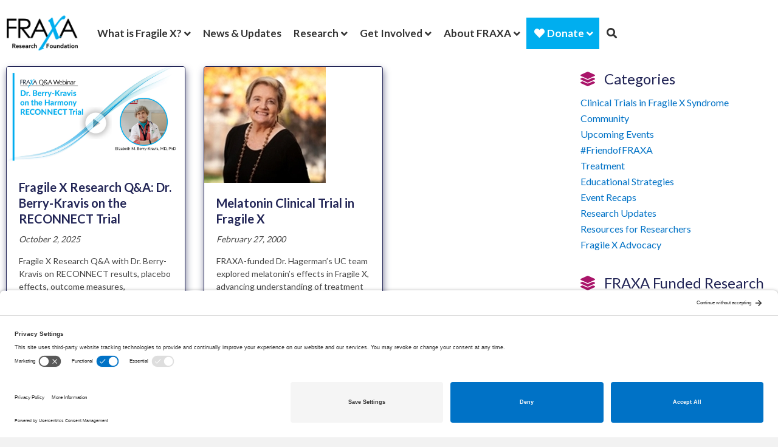

--- FILE ---
content_type: text/html; charset=UTF-8
request_url: https://www.fraxa.org/tag/melatonin/
body_size: 290329
content:

 <!DOCTYPE html>
<html lang="en-US">
<head>
<meta charset="UTF-8" />
<script>
var gform;gform||(document.addEventListener("gform_main_scripts_loaded",function(){gform.scriptsLoaded=!0}),document.addEventListener("gform/theme/scripts_loaded",function(){gform.themeScriptsLoaded=!0}),window.addEventListener("DOMContentLoaded",function(){gform.domLoaded=!0}),gform={domLoaded:!1,scriptsLoaded:!1,themeScriptsLoaded:!1,isFormEditor:()=>"function"==typeof InitializeEditor,callIfLoaded:function(o){return!(!gform.domLoaded||!gform.scriptsLoaded||!gform.themeScriptsLoaded&&!gform.isFormEditor()||(gform.isFormEditor()&&console.warn("The use of gform.initializeOnLoaded() is deprecated in the form editor context and will be removed in Gravity Forms 3.1."),o(),0))},initializeOnLoaded:function(o){gform.callIfLoaded(o)||(document.addEventListener("gform_main_scripts_loaded",()=>{gform.scriptsLoaded=!0,gform.callIfLoaded(o)}),document.addEventListener("gform/theme/scripts_loaded",()=>{gform.themeScriptsLoaded=!0,gform.callIfLoaded(o)}),window.addEventListener("DOMContentLoaded",()=>{gform.domLoaded=!0,gform.callIfLoaded(o)}))},hooks:{action:{},filter:{}},addAction:function(o,r,e,t){gform.addHook("action",o,r,e,t)},addFilter:function(o,r,e,t){gform.addHook("filter",o,r,e,t)},doAction:function(o){gform.doHook("action",o,arguments)},applyFilters:function(o){return gform.doHook("filter",o,arguments)},removeAction:function(o,r){gform.removeHook("action",o,r)},removeFilter:function(o,r,e){gform.removeHook("filter",o,r,e)},addHook:function(o,r,e,t,n){null==gform.hooks[o][r]&&(gform.hooks[o][r]=[]);var d=gform.hooks[o][r];null==n&&(n=r+"_"+d.length),gform.hooks[o][r].push({tag:n,callable:e,priority:t=null==t?10:t})},doHook:function(r,o,e){var t;if(e=Array.prototype.slice.call(e,1),null!=gform.hooks[r][o]&&((o=gform.hooks[r][o]).sort(function(o,r){return o.priority-r.priority}),o.forEach(function(o){"function"!=typeof(t=o.callable)&&(t=window[t]),"action"==r?t.apply(null,e):e[0]=t.apply(null,e)})),"filter"==r)return e[0]},removeHook:function(o,r,t,n){var e;null!=gform.hooks[o][r]&&(e=(e=gform.hooks[o][r]).filter(function(o,r,e){return!!(null!=n&&n!=o.tag||null!=t&&t!=o.priority)}),gform.hooks[o][r]=e)}});
</script>

<meta name='viewport' content='width=device-width, initial-scale=1.0' />
<meta http-equiv='X-UA-Compatible' content='IE=edge' />
<link rel="profile" href="https://gmpg.org/xfn/11" />
<meta name='robots' content='index, follow, max-image-preview:large, max-snippet:-1, max-video-preview:-1' />
<!-- TERMAGEDDON + USERCENTRICS -->
<link rel="preconnect" href="//privacy-proxy.usercentrics.eu">
<link rel="preload" href="//privacy-proxy.usercentrics.eu/latest/uc-block.bundle.js" as="script">
<script type="application/javascript" src="//privacy-proxy.usercentrics.eu/latest/uc-block.bundle.js"></script>
<script id="usercentrics-cmp" src="//app.usercentrics.eu/browser-ui/latest/loader.js" data-settings-id="Pz-5hs8izatgfb" async></script>
<script>uc.setCustomTranslations('https://termageddon.ams3.cdn.digitaloceanspaces.com/translations/');</script>
<!-- END TERMAGEDDON + USERCENTRICS -->

	<!-- This site is optimized with the Yoast SEO Premium plugin v26.7 (Yoast SEO v26.7) - https://yoast.com/wordpress/plugins/seo/ -->
	<title>melatonin Archives &#8226; FRAXA Research Foundation - Finding a Cure for Fragile X Syndrome</title>
	<link rel="canonical" href="https://www.fraxa.org/tag/melatonin/" />
	<meta property="og:locale" content="en_US" />
	<meta property="og:type" content="article" />
	<meta property="og:title" content="melatonin Archives" />
	<meta property="og:url" content="https://www.fraxa.org/tag/melatonin/" />
	<meta property="og:site_name" content="FRAXA Research Foundation - Finding a Cure for Fragile X Syndrome" />
	<meta property="og:image" content="https://www.fraxa.org/wp-content/uploads/2018/04/FRAXA-on-hex-bg.png" />
	<meta property="og:image:width" content="1500" />
	<meta property="og:image:height" content="1500" />
	<meta property="og:image:type" content="image/png" />
	<meta name="twitter:card" content="summary_large_image" />
	<meta name="twitter:site" content="@fraxaresearch" />
	<script type="application/ld+json" class="yoast-schema-graph">{"@context":"https://schema.org","@graph":[{"@type":"CollectionPage","@id":"https://www.fraxa.org/tag/melatonin/","url":"https://www.fraxa.org/tag/melatonin/","name":"melatonin Archives &#8226; FRAXA Research Foundation - Finding a Cure for Fragile X Syndrome","isPartOf":{"@id":"https://www.fraxa.org/#website"},"primaryImageOfPage":{"@id":"https://www.fraxa.org/tag/melatonin/#primaryimage"},"image":{"@id":"https://www.fraxa.org/tag/melatonin/#primaryimage"},"thumbnailUrl":"https://www.fraxa.org/wp-content/uploads/2025/10/YouTube-Thumbnails-EBK-Harmony-QA-fi.jpg","breadcrumb":{"@id":"https://www.fraxa.org/tag/melatonin/#breadcrumb"},"inLanguage":"en-US"},{"@type":"ImageObject","inLanguage":"en-US","@id":"https://www.fraxa.org/tag/melatonin/#primaryimage","url":"https://www.fraxa.org/wp-content/uploads/2025/10/YouTube-Thumbnails-EBK-Harmony-QA-fi.jpg","contentUrl":"https://www.fraxa.org/wp-content/uploads/2025/10/YouTube-Thumbnails-EBK-Harmony-QA-fi.jpg","width":1920,"height":1080,"caption":"FRAXA Q&A Webinar with Dr. Elizabeth Berry-Kravis on the Harmony RECONNECT Trial"},{"@type":"BreadcrumbList","@id":"https://www.fraxa.org/tag/melatonin/#breadcrumb","itemListElement":[{"@type":"ListItem","position":1,"name":"Home","item":"https://www.fraxa.org/"},{"@type":"ListItem","position":2,"name":"melatonin"}]},{"@type":"WebSite","@id":"https://www.fraxa.org/#website","url":"https://www.fraxa.org/","name":"FRAXA Research Foundation - Finding a Cure for Fragile X Syndrome","description":"Accelerating Fragile X Research for Effective Treatments","publisher":{"@id":"https://www.fraxa.org/#organization"},"potentialAction":[{"@type":"SearchAction","target":{"@type":"EntryPoint","urlTemplate":"https://www.fraxa.org/?s={search_term_string}"},"query-input":{"@type":"PropertyValueSpecification","valueRequired":true,"valueName":"search_term_string"}}],"inLanguage":"en-US"},{"@type":"Organization","@id":"https://www.fraxa.org/#organization","name":"FRAXA Research Foundation","url":"https://www.fraxa.org/","logo":{"@type":"ImageObject","inLanguage":"en-US","@id":"https://www.fraxa.org/#/schema/logo/image/","url":"https://www.fraxa.org/wp-content/uploads/2017/07/FRAXA-RF-Logo-MR.png","contentUrl":"https://www.fraxa.org/wp-content/uploads/2017/07/FRAXA-RF-Logo-MR.png","width":1968,"height":969,"caption":"FRAXA Research Foundation"},"image":{"@id":"https://www.fraxa.org/#/schema/logo/image/"},"sameAs":["https://www.facebook.com/fraxaresearch/","https://x.com/fraxaresearch","https://www.instagram.com/fraxaresearch/","https://www.linkedin.com/company/fraxa-research-foundation","https://www.youtube.com/@fraxa","https://www.reddit.com/r/FragileXReseach/"]}]}</script>
	<!-- / Yoast SEO Premium plugin. -->


<link rel='dns-prefetch' href='//www.google.com' />
<link rel='dns-prefetch' href='//fonts.googleapis.com' />
<link rel='dns-prefetch' href='//www.googletagmanager.com' />
<link href='https://fonts.gstatic.com' crossorigin rel='preconnect' />
<link rel="alternate" type="application/rss+xml" title="FRAXA Research Foundation - Finding a Cure for Fragile X Syndrome &raquo; Feed" href="https://www.fraxa.org/feed/" />
<link rel="alternate" type="application/rss+xml" title="FRAXA Research Foundation - Finding a Cure for Fragile X Syndrome &raquo; melatonin Tag Feed" href="https://www.fraxa.org/tag/melatonin/feed/" />
<link rel="preload" href="https://www.fraxa.org/wp-content/plugins/bb-plugin/fonts/fontawesome/5.15.4/webfonts/fa-solid-900.woff2" as="font" type="font/woff2" crossorigin="anonymous">
<link rel="preload" href="https://www.fraxa.org/wp-content/plugins/bb-plugin/fonts/fontawesome/5.15.4/webfonts/fa-regular-400.woff2" as="font" type="font/woff2" crossorigin="anonymous">
		<!-- This site uses the Google Analytics by MonsterInsights plugin v9.11.1 - Using Analytics tracking - https://www.monsterinsights.com/ -->
							<script src="//www.googletagmanager.com/gtag/js?id=G-6NQ7LCL3P9"  data-cfasync="false" data-wpfc-render="false" async></script>
			<script data-cfasync="false" data-wpfc-render="false">
				var mi_version = '9.11.1';
				var mi_track_user = true;
				var mi_no_track_reason = '';
								var MonsterInsightsDefaultLocations = {"page_location":"https:\/\/www.fraxa.org\/tag\/melatonin\/"};
								if ( typeof MonsterInsightsPrivacyGuardFilter === 'function' ) {
					var MonsterInsightsLocations = (typeof MonsterInsightsExcludeQuery === 'object') ? MonsterInsightsPrivacyGuardFilter( MonsterInsightsExcludeQuery ) : MonsterInsightsPrivacyGuardFilter( MonsterInsightsDefaultLocations );
				} else {
					var MonsterInsightsLocations = (typeof MonsterInsightsExcludeQuery === 'object') ? MonsterInsightsExcludeQuery : MonsterInsightsDefaultLocations;
				}

								var disableStrs = [
										'ga-disable-G-6NQ7LCL3P9',
									];

				/* Function to detect opted out users */
				function __gtagTrackerIsOptedOut() {
					for (var index = 0; index < disableStrs.length; index++) {
						if (document.cookie.indexOf(disableStrs[index] + '=true') > -1) {
							return true;
						}
					}

					return false;
				}

				/* Disable tracking if the opt-out cookie exists. */
				if (__gtagTrackerIsOptedOut()) {
					for (var index = 0; index < disableStrs.length; index++) {
						window[disableStrs[index]] = true;
					}
				}

				/* Opt-out function */
				function __gtagTrackerOptout() {
					for (var index = 0; index < disableStrs.length; index++) {
						document.cookie = disableStrs[index] + '=true; expires=Thu, 31 Dec 2099 23:59:59 UTC; path=/';
						window[disableStrs[index]] = true;
					}
				}

				if ('undefined' === typeof gaOptout) {
					function gaOptout() {
						__gtagTrackerOptout();
					}
				}
								window.dataLayer = window.dataLayer || [];

				window.MonsterInsightsDualTracker = {
					helpers: {},
					trackers: {},
				};
				if (mi_track_user) {
					function __gtagDataLayer() {
						dataLayer.push(arguments);
					}

					function __gtagTracker(type, name, parameters) {
						if (!parameters) {
							parameters = {};
						}

						if (parameters.send_to) {
							__gtagDataLayer.apply(null, arguments);
							return;
						}

						if (type === 'event') {
														parameters.send_to = monsterinsights_frontend.v4_id;
							var hookName = name;
							if (typeof parameters['event_category'] !== 'undefined') {
								hookName = parameters['event_category'] + ':' + name;
							}

							if (typeof MonsterInsightsDualTracker.trackers[hookName] !== 'undefined') {
								MonsterInsightsDualTracker.trackers[hookName](parameters);
							} else {
								__gtagDataLayer('event', name, parameters);
							}
							
						} else {
							__gtagDataLayer.apply(null, arguments);
						}
					}

					__gtagTracker('js', new Date());
					__gtagTracker('set', {
						'developer_id.dZGIzZG': true,
											});
					if ( MonsterInsightsLocations.page_location ) {
						__gtagTracker('set', MonsterInsightsLocations);
					}
										__gtagTracker('config', 'G-6NQ7LCL3P9', {"forceSSL":"true","anonymize_ip":"true","link_attribution":"true","logged_in":"false"} );
										window.gtag = __gtagTracker;										(function () {
						/* https://developers.google.com/analytics/devguides/collection/analyticsjs/ */
						/* ga and __gaTracker compatibility shim. */
						var noopfn = function () {
							return null;
						};
						var newtracker = function () {
							return new Tracker();
						};
						var Tracker = function () {
							return null;
						};
						var p = Tracker.prototype;
						p.get = noopfn;
						p.set = noopfn;
						p.send = function () {
							var args = Array.prototype.slice.call(arguments);
							args.unshift('send');
							__gaTracker.apply(null, args);
						};
						var __gaTracker = function () {
							var len = arguments.length;
							if (len === 0) {
								return;
							}
							var f = arguments[len - 1];
							if (typeof f !== 'object' || f === null || typeof f.hitCallback !== 'function') {
								if ('send' === arguments[0]) {
									var hitConverted, hitObject = false, action;
									if ('event' === arguments[1]) {
										if ('undefined' !== typeof arguments[3]) {
											hitObject = {
												'eventAction': arguments[3],
												'eventCategory': arguments[2],
												'eventLabel': arguments[4],
												'value': arguments[5] ? arguments[5] : 1,
											}
										}
									}
									if ('pageview' === arguments[1]) {
										if ('undefined' !== typeof arguments[2]) {
											hitObject = {
												'eventAction': 'page_view',
												'page_path': arguments[2],
											}
										}
									}
									if (typeof arguments[2] === 'object') {
										hitObject = arguments[2];
									}
									if (typeof arguments[5] === 'object') {
										Object.assign(hitObject, arguments[5]);
									}
									if ('undefined' !== typeof arguments[1].hitType) {
										hitObject = arguments[1];
										if ('pageview' === hitObject.hitType) {
											hitObject.eventAction = 'page_view';
										}
									}
									if (hitObject) {
										action = 'timing' === arguments[1].hitType ? 'timing_complete' : hitObject.eventAction;
										hitConverted = mapArgs(hitObject);
										__gtagTracker('event', action, hitConverted);
									}
								}
								return;
							}

							function mapArgs(args) {
								var arg, hit = {};
								var gaMap = {
									'eventCategory': 'event_category',
									'eventAction': 'event_action',
									'eventLabel': 'event_label',
									'eventValue': 'event_value',
									'nonInteraction': 'non_interaction',
									'timingCategory': 'event_category',
									'timingVar': 'name',
									'timingValue': 'value',
									'timingLabel': 'event_label',
									'page': 'page_path',
									'location': 'page_location',
									'title': 'page_title',
									'referrer' : 'page_referrer',
								};
								for (arg in args) {
																		if (!(!args.hasOwnProperty(arg) || !gaMap.hasOwnProperty(arg))) {
										hit[gaMap[arg]] = args[arg];
									} else {
										hit[arg] = args[arg];
									}
								}
								return hit;
							}

							try {
								f.hitCallback();
							} catch (ex) {
							}
						};
						__gaTracker.create = newtracker;
						__gaTracker.getByName = newtracker;
						__gaTracker.getAll = function () {
							return [];
						};
						__gaTracker.remove = noopfn;
						__gaTracker.loaded = true;
						window['__gaTracker'] = __gaTracker;
					})();
									} else {
										console.log("");
					(function () {
						function __gtagTracker() {
							return null;
						}

						window['__gtagTracker'] = __gtagTracker;
						window['gtag'] = __gtagTracker;
					})();
									}
			</script>
							<!-- / Google Analytics by MonsterInsights -->
				<script data-cfasync="false" data-wpfc-render="false">
			window.MonsterInsightsDualTracker.helpers.mapProductItem = function (uaItem) {
				var prefixIndex, prefixKey, mapIndex;
				
				var toBePrefixed = ['id', 'name', 'list_name', 'brand', 'category', 'variant'];

				var item = {};

				var fieldMap = {
					'price': 'price',
					'list_position': 'index',
					'quantity': 'quantity',
					'position': 'index',
				};

				for (mapIndex in fieldMap) {
					if (uaItem.hasOwnProperty(mapIndex)) {
						item[fieldMap[mapIndex]] = uaItem[mapIndex];
					}
				}

				for (prefixIndex = 0; prefixIndex < toBePrefixed.length; prefixIndex++) {
					prefixKey = toBePrefixed[prefixIndex];
					if (typeof uaItem[prefixKey] !== 'undefined') {
						item['item_' + prefixKey] = uaItem[prefixKey];
					}
				}

				return item;
			};

			MonsterInsightsDualTracker.trackers['view_item_list'] = function (parameters) {
				var items = parameters.items;
				var listName, itemIndex, item, itemListName;
				var lists = {
					'_': {items: [], 'send_to': monsterinsights_frontend.v4_id},
				};

				for (itemIndex = 0; itemIndex < items.length; itemIndex++) {
					item = MonsterInsightsDualTracker.helpers.mapProductItem(items[itemIndex]);

					if (typeof item['item_list_name'] === 'undefined') {
						lists['_'].items.push(item);
					} else {
						itemListName = item['item_list_name'];
						if (typeof lists[itemListName] === 'undefined') {
							lists[itemListName] = {
								'items': [],
								'item_list_name': itemListName,
								'send_to': monsterinsights_frontend.v4_id,
							};
						}

						lists[itemListName].items.push(item);
					}
				}

				for (listName in lists) {
					__gtagDataLayer('event', 'view_item_list', lists[listName]);
				}
			};

			MonsterInsightsDualTracker.trackers['select_content'] = function (parameters) {
				const items = parameters.items.map(MonsterInsightsDualTracker.helpers.mapProductItem);
				__gtagDataLayer('event', 'select_item', {items: items, send_to: parameters.send_to});
			};

			MonsterInsightsDualTracker.trackers['view_item'] = function (parameters) {
				const items = parameters.items.map(MonsterInsightsDualTracker.helpers.mapProductItem);
				__gtagDataLayer('event', 'view_item', {items: items, send_to: parameters.send_to});
			};
		</script>
			<script data-cfasync="false" data-wpfc-render="false">
		if (window.hasOwnProperty('MonsterInsightsDualTracker')){
			window.MonsterInsightsDualTracker.trackers['form:impression'] = function (parameters) {
				__gtagDataLayer('event', 'form_impression', {
					form_id: parameters.event_label,
					content_type: 'form',
					non_interaction: true,
					send_to: parameters.send_to,
				});
			};

			window.MonsterInsightsDualTracker.trackers['form:conversion'] = function (parameters) {
				__gtagDataLayer('event', 'generate_lead', {
					form_id: parameters.event_label,
					send_to: parameters.send_to,
				});
			};
		}
	</script>
	<style id='wp-img-auto-sizes-contain-inline-css'>
img:is([sizes=auto i],[sizes^="auto," i]){contain-intrinsic-size:3000px 1500px}
/*# sourceURL=wp-img-auto-sizes-contain-inline-css */
</style>
<link rel='stylesheet' id='remodal-css' href='https://www.fraxa.org/wp-content/plugins/wp-google-maps-pro/lib/remodal.css?ver=9d237ee56ef2df6308189605a86f5c8d' media='all' />
<link rel='stylesheet' id='remodal-default-theme-css' href='https://www.fraxa.org/wp-content/plugins/wp-google-maps-pro/lib/remodal-default-theme.css?ver=9d237ee56ef2df6308189605a86f5c8d' media='all' />
<link rel='stylesheet' id='wpgmza-marker-library-dialog-css' href='https://www.fraxa.org/wp-content/plugins/wp-google-maps-pro/css/marker-library-dialog.css?ver=9d237ee56ef2df6308189605a86f5c8d' media='all' />
<link rel='stylesheet' id='mec-select2-style-css' href='https://www.fraxa.org/wp-content/plugins/modern-events-calendar/assets/packages/select2/select2.min.css?ver=7.29.0' media='all' />
<link rel='stylesheet' id='mec-font-icons-css' href='https://www.fraxa.org/wp-content/plugins/modern-events-calendar/assets/css/iconfonts.css?ver=7.29.0' media='all' />
<link rel='stylesheet' id='mec-frontend-style-css' href='https://www.fraxa.org/wp-content/plugins/modern-events-calendar/assets/css/frontend.min.css?ver=7.29.0' media='all' />
<link rel='stylesheet' id='mec-tooltip-style-css' href='https://www.fraxa.org/wp-content/plugins/modern-events-calendar/assets/packages/tooltip/tooltip.css?ver=7.29.0' media='all' />
<link rel='stylesheet' id='mec-tooltip-shadow-style-css' href='https://www.fraxa.org/wp-content/plugins/modern-events-calendar/assets/packages/tooltip/tooltipster-sideTip-shadow.min.css?ver=7.29.0' media='all' />
<link rel='stylesheet' id='featherlight-css' href='https://www.fraxa.org/wp-content/plugins/modern-events-calendar/assets/packages/featherlight/featherlight.css?ver=7.29.0' media='all' />
<link rel='stylesheet' id='mec-lity-style-css' href='https://www.fraxa.org/wp-content/plugins/modern-events-calendar/assets/packages/lity/lity.min.css?ver=7.29.0' media='all' />
<link rel='stylesheet' id='mec-general-calendar-style-css' href='https://www.fraxa.org/wp-content/plugins/modern-events-calendar/assets/css/mec-general-calendar.css?ver=7.29.0' media='all' />
<style id='wp-emoji-styles-inline-css'>

	img.wp-smiley, img.emoji {
		display: inline !important;
		border: none !important;
		box-shadow: none !important;
		height: 1em !important;
		width: 1em !important;
		margin: 0 0.07em !important;
		vertical-align: -0.1em !important;
		background: none !important;
		padding: 0 !important;
	}
/*# sourceURL=wp-emoji-styles-inline-css */
</style>
<link rel='stylesheet' id='wp-block-library-css' href='https://www.fraxa.org/wp-includes/css/dist/block-library/common.min.css?ver=9d237ee56ef2df6308189605a86f5c8d' media='all' />
<style id='classic-theme-styles-inline-css'>
/*! This file is auto-generated */
.wp-block-button__link{color:#fff;background-color:#32373c;border-radius:9999px;box-shadow:none;text-decoration:none;padding:calc(.667em + 2px) calc(1.333em + 2px);font-size:1.125em}.wp-block-file__button{background:#32373c;color:#fff;text-decoration:none}
/*# sourceURL=/wp-includes/css/classic-themes.min.css */
</style>
<style id='wp-block-accordion-inline-css'>
.wp-block-accordion{box-sizing:border-box}
/*# sourceURL=https://www.fraxa.org/wp-includes/blocks/accordion/style.min.css */
</style>
<style id='wp-block-accordion-item-inline-css'>
.wp-block-accordion-item.is-open>.wp-block-accordion-heading .wp-block-accordion-heading__toggle-icon{transform:rotate(45deg)}@media (prefers-reduced-motion:no-preference){.wp-block-accordion-item{transition:grid-template-rows .3s ease-out}.wp-block-accordion-item>.wp-block-accordion-heading .wp-block-accordion-heading__toggle-icon{transition:transform .2s ease-in-out}}
/*# sourceURL=https://www.fraxa.org/wp-includes/blocks/accordion-item/style.min.css */
</style>
<style id='wp-block-archives-inline-css'>
.wp-block-archives{box-sizing:border-box}.wp-block-archives-dropdown label{display:block}
/*# sourceURL=https://www.fraxa.org/wp-includes/blocks/archives/style.min.css */
</style>
<style id='wp-block-avatar-inline-css'>
.wp-block-avatar{line-height:0}.wp-block-avatar,.wp-block-avatar img{box-sizing:border-box}.wp-block-avatar.aligncenter{text-align:center}
/*# sourceURL=https://www.fraxa.org/wp-includes/blocks/avatar/style.min.css */
</style>
<style id='wp-block-button-inline-css'>
.wp-block-button__link{align-content:center;box-sizing:border-box;cursor:pointer;display:inline-block;height:100%;text-align:center;word-break:break-word}.wp-block-button__link.aligncenter{text-align:center}.wp-block-button__link.alignright{text-align:right}:where(.wp-block-button__link){border-radius:9999px;box-shadow:none;padding:calc(.667em + 2px) calc(1.333em + 2px);text-decoration:none}.wp-block-button[style*=text-decoration] .wp-block-button__link{text-decoration:inherit}.wp-block-buttons>.wp-block-button.has-custom-width{max-width:none}.wp-block-buttons>.wp-block-button.has-custom-width .wp-block-button__link{width:100%}.wp-block-buttons>.wp-block-button.has-custom-font-size .wp-block-button__link{font-size:inherit}.wp-block-buttons>.wp-block-button.wp-block-button__width-25{width:calc(25% - var(--wp--style--block-gap, .5em)*.75)}.wp-block-buttons>.wp-block-button.wp-block-button__width-50{width:calc(50% - var(--wp--style--block-gap, .5em)*.5)}.wp-block-buttons>.wp-block-button.wp-block-button__width-75{width:calc(75% - var(--wp--style--block-gap, .5em)*.25)}.wp-block-buttons>.wp-block-button.wp-block-button__width-100{flex-basis:100%;width:100%}.wp-block-buttons.is-vertical>.wp-block-button.wp-block-button__width-25{width:25%}.wp-block-buttons.is-vertical>.wp-block-button.wp-block-button__width-50{width:50%}.wp-block-buttons.is-vertical>.wp-block-button.wp-block-button__width-75{width:75%}.wp-block-button.is-style-squared,.wp-block-button__link.wp-block-button.is-style-squared{border-radius:0}.wp-block-button.no-border-radius,.wp-block-button__link.no-border-radius{border-radius:0!important}:root :where(.wp-block-button .wp-block-button__link.is-style-outline),:root :where(.wp-block-button.is-style-outline>.wp-block-button__link){border:2px solid;padding:.667em 1.333em}:root :where(.wp-block-button .wp-block-button__link.is-style-outline:not(.has-text-color)),:root :where(.wp-block-button.is-style-outline>.wp-block-button__link:not(.has-text-color)){color:currentColor}:root :where(.wp-block-button .wp-block-button__link.is-style-outline:not(.has-background)),:root :where(.wp-block-button.is-style-outline>.wp-block-button__link:not(.has-background)){background-color:initial;background-image:none}
/*# sourceURL=https://www.fraxa.org/wp-includes/blocks/button/style.min.css */
</style>
<style id='wp-block-calendar-inline-css'>
.wp-block-calendar{text-align:center}.wp-block-calendar td,.wp-block-calendar th{border:1px solid;padding:.25em}.wp-block-calendar th{font-weight:400}.wp-block-calendar caption{background-color:inherit}.wp-block-calendar table{border-collapse:collapse;width:100%}.wp-block-calendar table.has-background th{background-color:inherit}.wp-block-calendar table.has-text-color th{color:inherit}.wp-block-calendar :where(table:not(.has-text-color)){color:#40464d}.wp-block-calendar :where(table:not(.has-text-color)) td,.wp-block-calendar :where(table:not(.has-text-color)) th{border-color:#ddd}:where(.wp-block-calendar table:not(.has-background) th){background:#ddd}
/*# sourceURL=https://www.fraxa.org/wp-includes/blocks/calendar/style.min.css */
</style>
<style id='wp-block-categories-inline-css'>
.wp-block-categories{box-sizing:border-box}.wp-block-categories.alignleft{margin-right:2em}.wp-block-categories.alignright{margin-left:2em}.wp-block-categories.wp-block-categories-dropdown.aligncenter{text-align:center}.wp-block-categories .wp-block-categories__label{display:block;width:100%}
/*# sourceURL=https://www.fraxa.org/wp-includes/blocks/categories/style.min.css */
</style>
<style id='wp-block-comment-author-name-inline-css'>
.wp-block-comment-author-name{box-sizing:border-box}
/*# sourceURL=https://www.fraxa.org/wp-includes/blocks/comment-author-name/style.min.css */
</style>
<style id='wp-block-comment-content-inline-css'>
.comment-awaiting-moderation{display:block;font-size:.875em;line-height:1.5}.wp-block-comment-content{box-sizing:border-box}
/*# sourceURL=https://www.fraxa.org/wp-includes/blocks/comment-content/style.min.css */
</style>
<style id='wp-block-comment-date-inline-css'>
.wp-block-comment-date{box-sizing:border-box}
/*# sourceURL=https://www.fraxa.org/wp-includes/blocks/comment-date/style.min.css */
</style>
<style id='wp-block-comment-edit-link-inline-css'>
.wp-block-comment-edit-link{box-sizing:border-box}
/*# sourceURL=https://www.fraxa.org/wp-includes/blocks/comment-edit-link/style.min.css */
</style>
<style id='wp-block-comment-reply-link-inline-css'>
.wp-block-comment-reply-link{box-sizing:border-box}
/*# sourceURL=https://www.fraxa.org/wp-includes/blocks/comment-reply-link/style.min.css */
</style>
<style id='wp-block-comment-template-inline-css'>
.wp-block-comment-template{box-sizing:border-box;list-style:none;margin-bottom:0;max-width:100%;padding:0}.wp-block-comment-template li{clear:both}.wp-block-comment-template ol{list-style:none;margin-bottom:0;max-width:100%;padding-left:2rem}.wp-block-comment-template.alignleft{float:left}.wp-block-comment-template.aligncenter{margin-left:auto;margin-right:auto;width:fit-content}.wp-block-comment-template.alignright{float:right}
/*# sourceURL=https://www.fraxa.org/wp-includes/blocks/comment-template/style.min.css */
</style>
<style id='wp-block-comments-inline-css'>
.wp-block-post-comments{box-sizing:border-box}.wp-block-post-comments .alignleft{float:left}.wp-block-post-comments .alignright{float:right}.wp-block-post-comments .navigation:after{clear:both;content:"";display:table}.wp-block-post-comments .commentlist{clear:both;list-style:none;margin:0;padding:0}.wp-block-post-comments .commentlist .comment{min-height:2.25em;padding-left:3.25em}.wp-block-post-comments .commentlist .comment p{font-size:1em;line-height:1.8;margin:1em 0}.wp-block-post-comments .commentlist .children{list-style:none;margin:0;padding:0}.wp-block-post-comments .comment-author{line-height:1.5}.wp-block-post-comments .comment-author .avatar{border-radius:1.5em;display:block;float:left;height:2.5em;margin-right:.75em;margin-top:.5em;width:2.5em}.wp-block-post-comments .comment-author cite{font-style:normal}.wp-block-post-comments .comment-meta{font-size:.875em;line-height:1.5}.wp-block-post-comments .comment-meta b{font-weight:400}.wp-block-post-comments .comment-meta .comment-awaiting-moderation{display:block;margin-bottom:1em;margin-top:1em}.wp-block-post-comments .comment-body .commentmetadata{font-size:.875em}.wp-block-post-comments .comment-form-author label,.wp-block-post-comments .comment-form-comment label,.wp-block-post-comments .comment-form-email label,.wp-block-post-comments .comment-form-url label{display:block;margin-bottom:.25em}.wp-block-post-comments .comment-form input:not([type=submit]):not([type=checkbox]),.wp-block-post-comments .comment-form textarea{box-sizing:border-box;display:block;width:100%}.wp-block-post-comments .comment-form-cookies-consent{display:flex;gap:.25em}.wp-block-post-comments .comment-form-cookies-consent #wp-comment-cookies-consent{margin-top:.35em}.wp-block-post-comments .comment-reply-title{margin-bottom:0}.wp-block-post-comments .comment-reply-title :where(small){font-size:var(--wp--preset--font-size--medium,smaller);margin-left:.5em}.wp-block-post-comments .reply{font-size:.875em;margin-bottom:1.4em}.wp-block-post-comments input:not([type=submit]),.wp-block-post-comments textarea{border:1px solid #949494;font-family:inherit;font-size:1em}.wp-block-post-comments input:not([type=submit]):not([type=checkbox]),.wp-block-post-comments textarea{padding:calc(.667em + 2px)}:where(.wp-block-post-comments input[type=submit]){border:none}.wp-block-comments{box-sizing:border-box}
/*# sourceURL=https://www.fraxa.org/wp-includes/blocks/comments/style.min.css */
</style>
<style id='wp-block-comments-pagination-inline-css'>
.wp-block-comments-pagination>.wp-block-comments-pagination-next,.wp-block-comments-pagination>.wp-block-comments-pagination-numbers,.wp-block-comments-pagination>.wp-block-comments-pagination-previous{font-size:inherit}.wp-block-comments-pagination .wp-block-comments-pagination-previous-arrow{display:inline-block;margin-right:1ch}.wp-block-comments-pagination .wp-block-comments-pagination-previous-arrow:not(.is-arrow-chevron){transform:scaleX(1)}.wp-block-comments-pagination .wp-block-comments-pagination-next-arrow{display:inline-block;margin-left:1ch}.wp-block-comments-pagination .wp-block-comments-pagination-next-arrow:not(.is-arrow-chevron){transform:scaleX(1)}.wp-block-comments-pagination.aligncenter{justify-content:center}
/*# sourceURL=https://www.fraxa.org/wp-includes/blocks/comments-pagination/style.min.css */
</style>
<link rel='stylesheet' id='wp-block-cover-css' href='https://www.fraxa.org/wp-includes/blocks/cover/style.min.css?ver=9d237ee56ef2df6308189605a86f5c8d' media='all' />
<style id='wp-block-file-inline-css'>
.wp-block-file{box-sizing:border-box}.wp-block-file:not(.wp-element-button){font-size:.8em}.wp-block-file.aligncenter{text-align:center}.wp-block-file.alignright{text-align:right}.wp-block-file *+.wp-block-file__button{margin-left:.75em}:where(.wp-block-file){margin-bottom:1.5em}.wp-block-file__embed{margin-bottom:1em}:where(.wp-block-file__button){border-radius:2em;display:inline-block;padding:.5em 1em}:where(.wp-block-file__button):where(a):active,:where(.wp-block-file__button):where(a):focus,:where(.wp-block-file__button):where(a):hover,:where(.wp-block-file__button):where(a):visited{box-shadow:none;color:#fff;opacity:.85;text-decoration:none}
/*# sourceURL=https://www.fraxa.org/wp-includes/blocks/file/style.min.css */
</style>
<style id='wp-block-footnotes-inline-css'>
.editor-styles-wrapper,.entry-content{counter-reset:footnotes}a[data-fn].fn{counter-increment:footnotes;display:inline-flex;font-size:smaller;text-decoration:none;text-indent:-9999999px;vertical-align:super}a[data-fn].fn:after{content:"[" counter(footnotes) "]";float:left;text-indent:0}
/*# sourceURL=https://www.fraxa.org/wp-includes/blocks/footnotes/style.min.css */
</style>
<link rel='stylesheet' id='wp-block-gallery-css' href='https://www.fraxa.org/wp-includes/blocks/gallery/style.min.css?ver=9d237ee56ef2df6308189605a86f5c8d' media='all' />
<style id='wp-block-gallery-theme-inline-css'>
.blocks-gallery-caption{color:#555;font-size:13px;text-align:center}.is-dark-theme .blocks-gallery-caption{color:#ffffffa6}
/*# sourceURL=https://www.fraxa.org/wp-includes/blocks/gallery/theme.min.css */
</style>
<style id='wp-block-heading-inline-css'>
h1:where(.wp-block-heading).has-background,h2:where(.wp-block-heading).has-background,h3:where(.wp-block-heading).has-background,h4:where(.wp-block-heading).has-background,h5:where(.wp-block-heading).has-background,h6:where(.wp-block-heading).has-background{padding:1.25em 2.375em}h1.has-text-align-left[style*=writing-mode]:where([style*=vertical-lr]),h1.has-text-align-right[style*=writing-mode]:where([style*=vertical-rl]),h2.has-text-align-left[style*=writing-mode]:where([style*=vertical-lr]),h2.has-text-align-right[style*=writing-mode]:where([style*=vertical-rl]),h3.has-text-align-left[style*=writing-mode]:where([style*=vertical-lr]),h3.has-text-align-right[style*=writing-mode]:where([style*=vertical-rl]),h4.has-text-align-left[style*=writing-mode]:where([style*=vertical-lr]),h4.has-text-align-right[style*=writing-mode]:where([style*=vertical-rl]),h5.has-text-align-left[style*=writing-mode]:where([style*=vertical-lr]),h5.has-text-align-right[style*=writing-mode]:where([style*=vertical-rl]),h6.has-text-align-left[style*=writing-mode]:where([style*=vertical-lr]),h6.has-text-align-right[style*=writing-mode]:where([style*=vertical-rl]){rotate:180deg}
/*# sourceURL=https://www.fraxa.org/wp-includes/blocks/heading/style.min.css */
</style>
<link rel='stylesheet' id='wp-block-image-css' href='https://www.fraxa.org/wp-includes/blocks/image/style.min.css?ver=9d237ee56ef2df6308189605a86f5c8d' media='all' />
<style id='wp-block-image-theme-inline-css'>
:root :where(.wp-block-image figcaption){color:#555;font-size:13px;text-align:center}.is-dark-theme :root :where(.wp-block-image figcaption){color:#ffffffa6}.wp-block-image{margin:0 0 1em}
/*# sourceURL=https://www.fraxa.org/wp-includes/blocks/image/theme.min.css */
</style>
<style id='wp-block-latest-comments-inline-css'>
ol.wp-block-latest-comments{box-sizing:border-box;margin-left:0}:where(.wp-block-latest-comments:not([style*=line-height] .wp-block-latest-comments__comment)){line-height:1.1}:where(.wp-block-latest-comments:not([style*=line-height] .wp-block-latest-comments__comment-excerpt p)){line-height:1.8}.has-dates :where(.wp-block-latest-comments:not([style*=line-height])),.has-excerpts :where(.wp-block-latest-comments:not([style*=line-height])){line-height:1.5}.wp-block-latest-comments .wp-block-latest-comments{padding-left:0}.wp-block-latest-comments__comment{list-style:none;margin-bottom:1em}.has-avatars .wp-block-latest-comments__comment{list-style:none;min-height:2.25em}.has-avatars .wp-block-latest-comments__comment .wp-block-latest-comments__comment-excerpt,.has-avatars .wp-block-latest-comments__comment .wp-block-latest-comments__comment-meta{margin-left:3.25em}.wp-block-latest-comments__comment-excerpt p{font-size:.875em;margin:.36em 0 1.4em}.wp-block-latest-comments__comment-date{display:block;font-size:.75em}.wp-block-latest-comments .avatar,.wp-block-latest-comments__comment-avatar{border-radius:1.5em;display:block;float:left;height:2.5em;margin-right:.75em;width:2.5em}.wp-block-latest-comments[class*=-font-size] a,.wp-block-latest-comments[style*=font-size] a{font-size:inherit}
/*# sourceURL=https://www.fraxa.org/wp-includes/blocks/latest-comments/style.min.css */
</style>
<style id='wp-block-latest-posts-inline-css'>
.wp-block-latest-posts{box-sizing:border-box}.wp-block-latest-posts.alignleft{margin-right:2em}.wp-block-latest-posts.alignright{margin-left:2em}.wp-block-latest-posts.wp-block-latest-posts__list{list-style:none}.wp-block-latest-posts.wp-block-latest-posts__list li{clear:both;overflow-wrap:break-word}.wp-block-latest-posts.is-grid{display:flex;flex-wrap:wrap}.wp-block-latest-posts.is-grid li{margin:0 1.25em 1.25em 0;width:100%}@media (min-width:600px){.wp-block-latest-posts.columns-2 li{width:calc(50% - .625em)}.wp-block-latest-posts.columns-2 li:nth-child(2n){margin-right:0}.wp-block-latest-posts.columns-3 li{width:calc(33.33333% - .83333em)}.wp-block-latest-posts.columns-3 li:nth-child(3n){margin-right:0}.wp-block-latest-posts.columns-4 li{width:calc(25% - .9375em)}.wp-block-latest-posts.columns-4 li:nth-child(4n){margin-right:0}.wp-block-latest-posts.columns-5 li{width:calc(20% - 1em)}.wp-block-latest-posts.columns-5 li:nth-child(5n){margin-right:0}.wp-block-latest-posts.columns-6 li{width:calc(16.66667% - 1.04167em)}.wp-block-latest-posts.columns-6 li:nth-child(6n){margin-right:0}}:root :where(.wp-block-latest-posts.is-grid){padding:0}:root :where(.wp-block-latest-posts.wp-block-latest-posts__list){padding-left:0}.wp-block-latest-posts__post-author,.wp-block-latest-posts__post-date{display:block;font-size:.8125em}.wp-block-latest-posts__post-excerpt,.wp-block-latest-posts__post-full-content{margin-bottom:1em;margin-top:.5em}.wp-block-latest-posts__featured-image a{display:inline-block}.wp-block-latest-posts__featured-image img{height:auto;max-width:100%;width:auto}.wp-block-latest-posts__featured-image.alignleft{float:left;margin-right:1em}.wp-block-latest-posts__featured-image.alignright{float:right;margin-left:1em}.wp-block-latest-posts__featured-image.aligncenter{margin-bottom:1em;text-align:center}
/*# sourceURL=https://www.fraxa.org/wp-includes/blocks/latest-posts/style.min.css */
</style>
<style id='wp-block-list-inline-css'>
ol,ul{box-sizing:border-box}:root :where(.wp-block-list.has-background){padding:1.25em 2.375em}
/*# sourceURL=https://www.fraxa.org/wp-includes/blocks/list/style.min.css */
</style>
<style id='wp-block-loginout-inline-css'>
.wp-block-loginout{box-sizing:border-box}
/*# sourceURL=https://www.fraxa.org/wp-includes/blocks/loginout/style.min.css */
</style>
<link rel='stylesheet' id='wp-block-media-text-css' href='https://www.fraxa.org/wp-includes/blocks/media-text/style.min.css?ver=9d237ee56ef2df6308189605a86f5c8d' media='all' />
<link rel='stylesheet' id='wp-block-navigation-css' href='https://www.fraxa.org/wp-includes/blocks/navigation/style.min.css?ver=9d237ee56ef2df6308189605a86f5c8d' media='all' />
<style id='wp-block-navigation-link-inline-css'>
.wp-block-navigation .wp-block-navigation-item__label{overflow-wrap:break-word}.wp-block-navigation .wp-block-navigation-item__description{display:none}.link-ui-tools{outline:1px solid #f0f0f0;padding:8px}.link-ui-block-inserter{padding-top:8px}.link-ui-block-inserter__back{margin-left:8px;text-transform:uppercase}
/*# sourceURL=https://www.fraxa.org/wp-includes/blocks/navigation-link/style.min.css */
</style>
<style id='wp-block-page-list-inline-css'>
.wp-block-navigation .wp-block-page-list{align-items:var(--navigation-layout-align,initial);background-color:inherit;display:flex;flex-direction:var(--navigation-layout-direction,initial);flex-wrap:var(--navigation-layout-wrap,wrap);justify-content:var(--navigation-layout-justify,initial)}.wp-block-navigation .wp-block-navigation-item{background-color:inherit}.wp-block-page-list{box-sizing:border-box}
/*# sourceURL=https://www.fraxa.org/wp-includes/blocks/page-list/style.min.css */
</style>
<style id='wp-block-post-author-inline-css'>
.wp-block-post-author{box-sizing:border-box;display:flex;flex-wrap:wrap}.wp-block-post-author__byline{font-size:.5em;margin-bottom:0;margin-top:0;width:100%}.wp-block-post-author__avatar{margin-right:1em}.wp-block-post-author__bio{font-size:.7em;margin-bottom:.7em}.wp-block-post-author__content{flex-basis:0;flex-grow:1}.wp-block-post-author__name{margin:0}
/*# sourceURL=https://www.fraxa.org/wp-includes/blocks/post-author/style.min.css */
</style>
<style id='wp-block-post-author-biography-inline-css'>
.wp-block-post-author-biography{box-sizing:border-box}
/*# sourceURL=https://www.fraxa.org/wp-includes/blocks/post-author-biography/style.min.css */
</style>
<style id='wp-block-post-author-name-inline-css'>
.wp-block-post-author-name{box-sizing:border-box}
/*# sourceURL=https://www.fraxa.org/wp-includes/blocks/post-author-name/style.min.css */
</style>
<style id='wp-block-post-comments-count-inline-css'>
.wp-block-post-comments-count{box-sizing:border-box}
/*# sourceURL=https://www.fraxa.org/wp-includes/blocks/post-comments-count/style.min.css */
</style>
<style id='wp-block-post-comments-form-inline-css'>
:where(.wp-block-post-comments-form input:not([type=submit])),:where(.wp-block-post-comments-form textarea){border:1px solid #949494;font-family:inherit;font-size:1em}:where(.wp-block-post-comments-form input:where(:not([type=submit]):not([type=checkbox]))),:where(.wp-block-post-comments-form textarea){padding:calc(.667em + 2px)}.wp-block-post-comments-form{box-sizing:border-box}.wp-block-post-comments-form[style*=font-weight] :where(.comment-reply-title){font-weight:inherit}.wp-block-post-comments-form[style*=font-family] :where(.comment-reply-title){font-family:inherit}.wp-block-post-comments-form[class*=-font-size] :where(.comment-reply-title),.wp-block-post-comments-form[style*=font-size] :where(.comment-reply-title){font-size:inherit}.wp-block-post-comments-form[style*=line-height] :where(.comment-reply-title){line-height:inherit}.wp-block-post-comments-form[style*=font-style] :where(.comment-reply-title){font-style:inherit}.wp-block-post-comments-form[style*=letter-spacing] :where(.comment-reply-title){letter-spacing:inherit}.wp-block-post-comments-form :where(input[type=submit]){box-shadow:none;cursor:pointer;display:inline-block;overflow-wrap:break-word;text-align:center}.wp-block-post-comments-form .comment-form input:not([type=submit]):not([type=checkbox]):not([type=hidden]),.wp-block-post-comments-form .comment-form textarea{box-sizing:border-box;display:block;width:100%}.wp-block-post-comments-form .comment-form-author label,.wp-block-post-comments-form .comment-form-email label,.wp-block-post-comments-form .comment-form-url label{display:block;margin-bottom:.25em}.wp-block-post-comments-form .comment-form-cookies-consent{display:flex;gap:.25em}.wp-block-post-comments-form .comment-form-cookies-consent #wp-comment-cookies-consent{margin-top:.35em}.wp-block-post-comments-form .comment-reply-title{margin-bottom:0}.wp-block-post-comments-form .comment-reply-title :where(small){font-size:var(--wp--preset--font-size--medium,smaller);margin-left:.5em}
/*# sourceURL=https://www.fraxa.org/wp-includes/blocks/post-comments-form/style.min.css */
</style>
<style id='wp-block-buttons-inline-css'>
.wp-block-buttons{box-sizing:border-box}.wp-block-buttons.is-vertical{flex-direction:column}.wp-block-buttons.is-vertical>.wp-block-button:last-child{margin-bottom:0}.wp-block-buttons>.wp-block-button{display:inline-block;margin:0}.wp-block-buttons.is-content-justification-left{justify-content:flex-start}.wp-block-buttons.is-content-justification-left.is-vertical{align-items:flex-start}.wp-block-buttons.is-content-justification-center{justify-content:center}.wp-block-buttons.is-content-justification-center.is-vertical{align-items:center}.wp-block-buttons.is-content-justification-right{justify-content:flex-end}.wp-block-buttons.is-content-justification-right.is-vertical{align-items:flex-end}.wp-block-buttons.is-content-justification-space-between{justify-content:space-between}.wp-block-buttons.aligncenter{text-align:center}.wp-block-buttons:not(.is-content-justification-space-between,.is-content-justification-right,.is-content-justification-left,.is-content-justification-center) .wp-block-button.aligncenter{margin-left:auto;margin-right:auto;width:100%}.wp-block-buttons[style*=text-decoration] .wp-block-button,.wp-block-buttons[style*=text-decoration] .wp-block-button__link{text-decoration:inherit}.wp-block-buttons.has-custom-font-size .wp-block-button__link{font-size:inherit}.wp-block-buttons .wp-block-button__link{width:100%}.wp-block-button.aligncenter{text-align:center}
/*# sourceURL=https://www.fraxa.org/wp-includes/blocks/buttons/style.min.css */
</style>
<style id='wp-block-post-comments-link-inline-css'>
.wp-block-post-comments-link{box-sizing:border-box}
/*# sourceURL=https://www.fraxa.org/wp-includes/blocks/post-comments-link/style.min.css */
</style>
<style id='wp-block-post-content-inline-css'>
.wp-block-post-content{display:flow-root}
/*# sourceURL=https://www.fraxa.org/wp-includes/blocks/post-content/style.min.css */
</style>
<style id='wp-block-post-date-inline-css'>
.wp-block-post-date{box-sizing:border-box}
/*# sourceURL=https://www.fraxa.org/wp-includes/blocks/post-date/style.min.css */
</style>
<style id='wp-block-post-excerpt-inline-css'>
:where(.wp-block-post-excerpt){box-sizing:border-box;margin-bottom:var(--wp--style--block-gap);margin-top:var(--wp--style--block-gap)}.wp-block-post-excerpt__excerpt{margin-bottom:0;margin-top:0}.wp-block-post-excerpt__more-text{margin-bottom:0;margin-top:var(--wp--style--block-gap)}.wp-block-post-excerpt__more-link{display:inline-block}
/*# sourceURL=https://www.fraxa.org/wp-includes/blocks/post-excerpt/style.min.css */
</style>
<style id='wp-block-post-featured-image-inline-css'>
.wp-block-post-featured-image{margin-left:0;margin-right:0}.wp-block-post-featured-image a{display:block;height:100%}.wp-block-post-featured-image :where(img){box-sizing:border-box;height:auto;max-width:100%;vertical-align:bottom;width:100%}.wp-block-post-featured-image.alignfull img,.wp-block-post-featured-image.alignwide img{width:100%}.wp-block-post-featured-image .wp-block-post-featured-image__overlay.has-background-dim{background-color:#000;inset:0;position:absolute}.wp-block-post-featured-image{position:relative}.wp-block-post-featured-image .wp-block-post-featured-image__overlay.has-background-gradient{background-color:initial}.wp-block-post-featured-image .wp-block-post-featured-image__overlay.has-background-dim-0{opacity:0}.wp-block-post-featured-image .wp-block-post-featured-image__overlay.has-background-dim-10{opacity:.1}.wp-block-post-featured-image .wp-block-post-featured-image__overlay.has-background-dim-20{opacity:.2}.wp-block-post-featured-image .wp-block-post-featured-image__overlay.has-background-dim-30{opacity:.3}.wp-block-post-featured-image .wp-block-post-featured-image__overlay.has-background-dim-40{opacity:.4}.wp-block-post-featured-image .wp-block-post-featured-image__overlay.has-background-dim-50{opacity:.5}.wp-block-post-featured-image .wp-block-post-featured-image__overlay.has-background-dim-60{opacity:.6}.wp-block-post-featured-image .wp-block-post-featured-image__overlay.has-background-dim-70{opacity:.7}.wp-block-post-featured-image .wp-block-post-featured-image__overlay.has-background-dim-80{opacity:.8}.wp-block-post-featured-image .wp-block-post-featured-image__overlay.has-background-dim-90{opacity:.9}.wp-block-post-featured-image .wp-block-post-featured-image__overlay.has-background-dim-100{opacity:1}.wp-block-post-featured-image:where(.alignleft,.alignright){width:100%}
/*# sourceURL=https://www.fraxa.org/wp-includes/blocks/post-featured-image/style.min.css */
</style>
<style id='wp-block-post-navigation-link-inline-css'>
.wp-block-post-navigation-link .wp-block-post-navigation-link__arrow-previous{display:inline-block;margin-right:1ch}.wp-block-post-navigation-link .wp-block-post-navigation-link__arrow-previous:not(.is-arrow-chevron){transform:scaleX(1)}.wp-block-post-navigation-link .wp-block-post-navigation-link__arrow-next{display:inline-block;margin-left:1ch}.wp-block-post-navigation-link .wp-block-post-navigation-link__arrow-next:not(.is-arrow-chevron){transform:scaleX(1)}.wp-block-post-navigation-link.has-text-align-left[style*="writing-mode: vertical-lr"],.wp-block-post-navigation-link.has-text-align-right[style*="writing-mode: vertical-rl"]{rotate:180deg}
/*# sourceURL=https://www.fraxa.org/wp-includes/blocks/post-navigation-link/style.min.css */
</style>
<style id='wp-block-post-template-inline-css'>
.wp-block-post-template{box-sizing:border-box;list-style:none;margin-bottom:0;margin-top:0;max-width:100%;padding:0}.wp-block-post-template.is-flex-container{display:flex;flex-direction:row;flex-wrap:wrap;gap:1.25em}.wp-block-post-template.is-flex-container>li{margin:0;width:100%}@media (min-width:600px){.wp-block-post-template.is-flex-container.is-flex-container.columns-2>li{width:calc(50% - .625em)}.wp-block-post-template.is-flex-container.is-flex-container.columns-3>li{width:calc(33.33333% - .83333em)}.wp-block-post-template.is-flex-container.is-flex-container.columns-4>li{width:calc(25% - .9375em)}.wp-block-post-template.is-flex-container.is-flex-container.columns-5>li{width:calc(20% - 1em)}.wp-block-post-template.is-flex-container.is-flex-container.columns-6>li{width:calc(16.66667% - 1.04167em)}}@media (max-width:600px){.wp-block-post-template-is-layout-grid.wp-block-post-template-is-layout-grid.wp-block-post-template-is-layout-grid.wp-block-post-template-is-layout-grid{grid-template-columns:1fr}}.wp-block-post-template-is-layout-constrained>li>.alignright,.wp-block-post-template-is-layout-flow>li>.alignright{float:right;margin-inline-end:0;margin-inline-start:2em}.wp-block-post-template-is-layout-constrained>li>.alignleft,.wp-block-post-template-is-layout-flow>li>.alignleft{float:left;margin-inline-end:2em;margin-inline-start:0}.wp-block-post-template-is-layout-constrained>li>.aligncenter,.wp-block-post-template-is-layout-flow>li>.aligncenter{margin-inline-end:auto;margin-inline-start:auto}
/*# sourceURL=https://www.fraxa.org/wp-includes/blocks/post-template/style.min.css */
</style>
<style id='wp-block-post-terms-inline-css'>
.wp-block-post-terms{box-sizing:border-box}.wp-block-post-terms .wp-block-post-terms__separator{white-space:pre-wrap}
/*# sourceURL=https://www.fraxa.org/wp-includes/blocks/post-terms/style.min.css */
</style>
<style id='wp-block-post-time-to-read-inline-css'>
.wp-block-post-time-to-read{box-sizing:border-box}
/*# sourceURL=https://www.fraxa.org/wp-includes/blocks/post-time-to-read/style.min.css */
</style>
<style id='wp-block-post-title-inline-css'>
.wp-block-post-title{box-sizing:border-box;word-break:break-word}.wp-block-post-title :where(a){display:inline-block;font-family:inherit;font-size:inherit;font-style:inherit;font-weight:inherit;letter-spacing:inherit;line-height:inherit;text-decoration:inherit}
/*# sourceURL=https://www.fraxa.org/wp-includes/blocks/post-title/style.min.css */
</style>
<style id='wp-block-query-pagination-inline-css'>
.wp-block-query-pagination.is-content-justification-space-between>.wp-block-query-pagination-next:last-of-type{margin-inline-start:auto}.wp-block-query-pagination.is-content-justification-space-between>.wp-block-query-pagination-previous:first-child{margin-inline-end:auto}.wp-block-query-pagination .wp-block-query-pagination-previous-arrow{display:inline-block;margin-right:1ch}.wp-block-query-pagination .wp-block-query-pagination-previous-arrow:not(.is-arrow-chevron){transform:scaleX(1)}.wp-block-query-pagination .wp-block-query-pagination-next-arrow{display:inline-block;margin-left:1ch}.wp-block-query-pagination .wp-block-query-pagination-next-arrow:not(.is-arrow-chevron){transform:scaleX(1)}.wp-block-query-pagination.aligncenter{justify-content:center}
/*# sourceURL=https://www.fraxa.org/wp-includes/blocks/query-pagination/style.min.css */
</style>
<style id='wp-block-query-title-inline-css'>
.wp-block-query-title{box-sizing:border-box}
/*# sourceURL=https://www.fraxa.org/wp-includes/blocks/query-title/style.min.css */
</style>
<style id='wp-block-query-total-inline-css'>
.wp-block-query-total{box-sizing:border-box}
/*# sourceURL=https://www.fraxa.org/wp-includes/blocks/query-total/style.min.css */
</style>
<style id='wp-block-read-more-inline-css'>
.wp-block-read-more{display:block;width:fit-content}.wp-block-read-more:where(:not([style*=text-decoration])){text-decoration:none}.wp-block-read-more:where(:not([style*=text-decoration])):active,.wp-block-read-more:where(:not([style*=text-decoration])):focus{text-decoration:none}
/*# sourceURL=https://www.fraxa.org/wp-includes/blocks/read-more/style.min.css */
</style>
<style id='wp-block-rss-inline-css'>
ul.wp-block-rss.alignleft{margin-right:2em}ul.wp-block-rss.alignright{margin-left:2em}ul.wp-block-rss.is-grid{display:flex;flex-wrap:wrap;padding:0}ul.wp-block-rss.is-grid li{margin:0 1em 1em 0;width:100%}@media (min-width:600px){ul.wp-block-rss.columns-2 li{width:calc(50% - 1em)}ul.wp-block-rss.columns-3 li{width:calc(33.33333% - 1em)}ul.wp-block-rss.columns-4 li{width:calc(25% - 1em)}ul.wp-block-rss.columns-5 li{width:calc(20% - 1em)}ul.wp-block-rss.columns-6 li{width:calc(16.66667% - 1em)}}.wp-block-rss__item-author,.wp-block-rss__item-publish-date{display:block;font-size:.8125em}.wp-block-rss{box-sizing:border-box;list-style:none;padding:0}
/*# sourceURL=https://www.fraxa.org/wp-includes/blocks/rss/style.min.css */
</style>
<link rel='stylesheet' id='wp-block-search-css' href='https://www.fraxa.org/wp-includes/blocks/search/style.min.css?ver=9d237ee56ef2df6308189605a86f5c8d' media='all' />
<style id='wp-block-search-theme-inline-css'>
.wp-block-search .wp-block-search__label{font-weight:700}.wp-block-search__button{border:1px solid #ccc;padding:.375em .625em}
/*# sourceURL=https://www.fraxa.org/wp-includes/blocks/search/theme.min.css */
</style>
<style id='wp-block-site-logo-inline-css'>
.wp-block-site-logo{box-sizing:border-box;line-height:0}.wp-block-site-logo a{display:inline-block;line-height:0}.wp-block-site-logo.is-default-size img{height:auto;width:120px}.wp-block-site-logo img{height:auto;max-width:100%}.wp-block-site-logo a,.wp-block-site-logo img{border-radius:inherit}.wp-block-site-logo.aligncenter{margin-left:auto;margin-right:auto;text-align:center}:root :where(.wp-block-site-logo.is-style-rounded){border-radius:9999px}
/*# sourceURL=https://www.fraxa.org/wp-includes/blocks/site-logo/style.min.css */
</style>
<style id='wp-block-site-tagline-inline-css'>
.wp-block-site-tagline{box-sizing:border-box}
/*# sourceURL=https://www.fraxa.org/wp-includes/blocks/site-tagline/style.min.css */
</style>
<style id='wp-block-site-title-inline-css'>
.wp-block-site-title{box-sizing:border-box}.wp-block-site-title :where(a){color:inherit;font-family:inherit;font-size:inherit;font-style:inherit;font-weight:inherit;letter-spacing:inherit;line-height:inherit;text-decoration:inherit}
/*# sourceURL=https://www.fraxa.org/wp-includes/blocks/site-title/style.min.css */
</style>
<style id='wp-block-tag-cloud-inline-css'>
.wp-block-tag-cloud{box-sizing:border-box}.wp-block-tag-cloud.aligncenter{justify-content:center;text-align:center}.wp-block-tag-cloud a{display:inline-block;margin-right:5px}.wp-block-tag-cloud span{display:inline-block;margin-left:5px;text-decoration:none}:root :where(.wp-block-tag-cloud.is-style-outline){display:flex;flex-wrap:wrap;gap:1ch}:root :where(.wp-block-tag-cloud.is-style-outline a){border:1px solid;font-size:unset!important;margin-right:0;padding:1ch 2ch;text-decoration:none!important}
/*# sourceURL=https://www.fraxa.org/wp-includes/blocks/tag-cloud/style.min.css */
</style>
<style id='wp-block-template-part-theme-inline-css'>
:root :where(.wp-block-template-part.has-background){margin-bottom:0;margin-top:0;padding:1.25em 2.375em}
/*# sourceURL=https://www.fraxa.org/wp-includes/blocks/template-part/theme.min.css */
</style>
<style id='wp-block-term-count-inline-css'>
.wp-block-term-count{box-sizing:border-box}
/*# sourceURL=https://www.fraxa.org/wp-includes/blocks/term-count/style.min.css */
</style>
<style id='wp-block-term-description-inline-css'>
:where(.wp-block-term-description){box-sizing:border-box;margin-bottom:var(--wp--style--block-gap);margin-top:var(--wp--style--block-gap)}.wp-block-term-description p{margin-bottom:0;margin-top:0}
/*# sourceURL=https://www.fraxa.org/wp-includes/blocks/term-description/style.min.css */
</style>
<style id='wp-block-term-name-inline-css'>
.wp-block-term-name{box-sizing:border-box}
/*# sourceURL=https://www.fraxa.org/wp-includes/blocks/term-name/style.min.css */
</style>
<style id='wp-block-term-template-inline-css'>
.wp-block-term-template{box-sizing:border-box;list-style:none;margin-bottom:0;margin-top:0;max-width:100%;padding:0}
/*# sourceURL=https://www.fraxa.org/wp-includes/blocks/term-template/style.min.css */
</style>
<style id='wp-block-video-inline-css'>
.wp-block-video{box-sizing:border-box}.wp-block-video video{height:auto;vertical-align:middle;width:100%}@supports (position:sticky){.wp-block-video [poster]{object-fit:cover}}.wp-block-video.aligncenter{text-align:center}.wp-block-video :where(figcaption){margin-bottom:1em;margin-top:.5em}
/*# sourceURL=https://www.fraxa.org/wp-includes/blocks/video/style.min.css */
</style>
<style id='wp-block-video-theme-inline-css'>
.wp-block-video :where(figcaption){color:#555;font-size:13px;text-align:center}.is-dark-theme .wp-block-video :where(figcaption){color:#ffffffa6}.wp-block-video{margin:0 0 1em}
/*# sourceURL=https://www.fraxa.org/wp-includes/blocks/video/theme.min.css */
</style>
<style id='wp-block-accordion-heading-inline-css'>
.wp-block-accordion-heading{margin:0}.wp-block-accordion-heading__toggle{align-items:center;background-color:inherit!important;border:none;color:inherit!important;cursor:pointer;display:flex;font-family:inherit;font-size:inherit;font-style:inherit;font-weight:inherit;letter-spacing:inherit;line-height:inherit;overflow:hidden;padding:var(--wp--preset--spacing--20,1em) 0;text-align:inherit;text-decoration:inherit;text-transform:inherit;width:100%;word-spacing:inherit}.wp-block-accordion-heading__toggle:not(:focus-visible){outline:none}.wp-block-accordion-heading__toggle:focus,.wp-block-accordion-heading__toggle:hover{background-color:inherit!important;border:none;box-shadow:none;color:inherit;padding:var(--wp--preset--spacing--20,1em) 0;text-decoration:none}.wp-block-accordion-heading__toggle:focus-visible{outline:auto;outline-offset:0}.wp-block-accordion-heading__toggle:hover .wp-block-accordion-heading__toggle-title{text-decoration:underline}.wp-block-accordion-heading__toggle-title{flex:1}.wp-block-accordion-heading__toggle-icon{align-items:center;display:flex;height:1.2em;justify-content:center;width:1.2em}
/*# sourceURL=https://www.fraxa.org/wp-includes/blocks/accordion-heading/style.min.css */
</style>
<style id='wp-block-accordion-panel-inline-css'>
.wp-block-accordion-panel[aria-hidden=true],.wp-block-accordion-panel[inert]{display:none;margin-block-start:0}
/*# sourceURL=https://www.fraxa.org/wp-includes/blocks/accordion-panel/style.min.css */
</style>
<style id='wp-block-audio-inline-css'>
.wp-block-audio{box-sizing:border-box}.wp-block-audio :where(figcaption){margin-bottom:1em;margin-top:.5em}.wp-block-audio audio{min-width:300px;width:100%}
/*# sourceURL=https://www.fraxa.org/wp-includes/blocks/audio/style.min.css */
</style>
<style id='wp-block-audio-theme-inline-css'>
.wp-block-audio :where(figcaption){color:#555;font-size:13px;text-align:center}.is-dark-theme .wp-block-audio :where(figcaption){color:#ffffffa6}.wp-block-audio{margin:0 0 1em}
/*# sourceURL=https://www.fraxa.org/wp-includes/blocks/audio/theme.min.css */
</style>
<style id='wp-block-code-inline-css'>
.wp-block-code{box-sizing:border-box}.wp-block-code code{
  /*!rtl:begin:ignore*/direction:ltr;display:block;font-family:inherit;overflow-wrap:break-word;text-align:initial;white-space:pre-wrap
  /*!rtl:end:ignore*/}
/*# sourceURL=https://www.fraxa.org/wp-includes/blocks/code/style.min.css */
</style>
<style id='wp-block-code-theme-inline-css'>
.wp-block-code{border:1px solid #ccc;border-radius:4px;font-family:Menlo,Consolas,monaco,monospace;padding:.8em 1em}
/*# sourceURL=https://www.fraxa.org/wp-includes/blocks/code/theme.min.css */
</style>
<style id='wp-block-columns-inline-css'>
.wp-block-columns{box-sizing:border-box;display:flex;flex-wrap:wrap!important}@media (min-width:782px){.wp-block-columns{flex-wrap:nowrap!important}}.wp-block-columns{align-items:normal!important}.wp-block-columns.are-vertically-aligned-top{align-items:flex-start}.wp-block-columns.are-vertically-aligned-center{align-items:center}.wp-block-columns.are-vertically-aligned-bottom{align-items:flex-end}@media (max-width:781px){.wp-block-columns:not(.is-not-stacked-on-mobile)>.wp-block-column{flex-basis:100%!important}}@media (min-width:782px){.wp-block-columns:not(.is-not-stacked-on-mobile)>.wp-block-column{flex-basis:0;flex-grow:1}.wp-block-columns:not(.is-not-stacked-on-mobile)>.wp-block-column[style*=flex-basis]{flex-grow:0}}.wp-block-columns.is-not-stacked-on-mobile{flex-wrap:nowrap!important}.wp-block-columns.is-not-stacked-on-mobile>.wp-block-column{flex-basis:0;flex-grow:1}.wp-block-columns.is-not-stacked-on-mobile>.wp-block-column[style*=flex-basis]{flex-grow:0}:where(.wp-block-columns){margin-bottom:1.75em}:where(.wp-block-columns.has-background){padding:1.25em 2.375em}.wp-block-column{flex-grow:1;min-width:0;overflow-wrap:break-word;word-break:break-word}.wp-block-column.is-vertically-aligned-top{align-self:flex-start}.wp-block-column.is-vertically-aligned-center{align-self:center}.wp-block-column.is-vertically-aligned-bottom{align-self:flex-end}.wp-block-column.is-vertically-aligned-stretch{align-self:stretch}.wp-block-column.is-vertically-aligned-bottom,.wp-block-column.is-vertically-aligned-center,.wp-block-column.is-vertically-aligned-top{width:100%}
/*# sourceURL=https://www.fraxa.org/wp-includes/blocks/columns/style.min.css */
</style>
<style id='wp-block-details-inline-css'>
.wp-block-details{box-sizing:border-box}.wp-block-details summary{cursor:pointer}
/*# sourceURL=https://www.fraxa.org/wp-includes/blocks/details/style.min.css */
</style>
<style id='wp-block-embed-inline-css'>
.wp-block-embed.alignleft,.wp-block-embed.alignright,.wp-block[data-align=left]>[data-type="core/embed"],.wp-block[data-align=right]>[data-type="core/embed"]{max-width:360px;width:100%}.wp-block-embed.alignleft .wp-block-embed__wrapper,.wp-block-embed.alignright .wp-block-embed__wrapper,.wp-block[data-align=left]>[data-type="core/embed"] .wp-block-embed__wrapper,.wp-block[data-align=right]>[data-type="core/embed"] .wp-block-embed__wrapper{min-width:280px}.wp-block-cover .wp-block-embed{min-height:240px;min-width:320px}.wp-block-embed{overflow-wrap:break-word}.wp-block-embed :where(figcaption){margin-bottom:1em;margin-top:.5em}.wp-block-embed iframe{max-width:100%}.wp-block-embed__wrapper{position:relative}.wp-embed-responsive .wp-has-aspect-ratio .wp-block-embed__wrapper:before{content:"";display:block;padding-top:50%}.wp-embed-responsive .wp-has-aspect-ratio iframe{bottom:0;height:100%;left:0;position:absolute;right:0;top:0;width:100%}.wp-embed-responsive .wp-embed-aspect-21-9 .wp-block-embed__wrapper:before{padding-top:42.85%}.wp-embed-responsive .wp-embed-aspect-18-9 .wp-block-embed__wrapper:before{padding-top:50%}.wp-embed-responsive .wp-embed-aspect-16-9 .wp-block-embed__wrapper:before{padding-top:56.25%}.wp-embed-responsive .wp-embed-aspect-4-3 .wp-block-embed__wrapper:before{padding-top:75%}.wp-embed-responsive .wp-embed-aspect-1-1 .wp-block-embed__wrapper:before{padding-top:100%}.wp-embed-responsive .wp-embed-aspect-9-16 .wp-block-embed__wrapper:before{padding-top:177.77%}.wp-embed-responsive .wp-embed-aspect-1-2 .wp-block-embed__wrapper:before{padding-top:200%}
/*# sourceURL=https://www.fraxa.org/wp-includes/blocks/embed/style.min.css */
</style>
<style id='wp-block-embed-theme-inline-css'>
.wp-block-embed :where(figcaption){color:#555;font-size:13px;text-align:center}.is-dark-theme .wp-block-embed :where(figcaption){color:#ffffffa6}.wp-block-embed{margin:0 0 1em}
/*# sourceURL=https://www.fraxa.org/wp-includes/blocks/embed/theme.min.css */
</style>
<style id='wp-block-group-inline-css'>
.wp-block-group{box-sizing:border-box}:where(.wp-block-group.wp-block-group-is-layout-constrained){position:relative}
/*# sourceURL=https://www.fraxa.org/wp-includes/blocks/group/style.min.css */
</style>
<style id='wp-block-group-theme-inline-css'>
:where(.wp-block-group.has-background){padding:1.25em 2.375em}
/*# sourceURL=https://www.fraxa.org/wp-includes/blocks/group/theme.min.css */
</style>
<style id='wp-block-math-inline-css'>
.wp-block-math{overflow-x:auto;overflow-y:hidden}
/*# sourceURL=https://www.fraxa.org/wp-includes/blocks/math/style.min.css */
</style>
<style id='wp-block-paragraph-inline-css'>
.is-small-text{font-size:.875em}.is-regular-text{font-size:1em}.is-large-text{font-size:2.25em}.is-larger-text{font-size:3em}.has-drop-cap:not(:focus):first-letter{float:left;font-size:8.4em;font-style:normal;font-weight:100;line-height:.68;margin:.05em .1em 0 0;text-transform:uppercase}body.rtl .has-drop-cap:not(:focus):first-letter{float:none;margin-left:.1em}p.has-drop-cap.has-background{overflow:hidden}:root :where(p.has-background){padding:1.25em 2.375em}:where(p.has-text-color:not(.has-link-color)) a{color:inherit}p.has-text-align-left[style*="writing-mode:vertical-lr"],p.has-text-align-right[style*="writing-mode:vertical-rl"]{rotate:180deg}
/*# sourceURL=https://www.fraxa.org/wp-includes/blocks/paragraph/style.min.css */
</style>
<style id='wp-block-preformatted-inline-css'>
.wp-block-preformatted{box-sizing:border-box;white-space:pre-wrap}:where(.wp-block-preformatted.has-background){padding:1.25em 2.375em}
/*# sourceURL=https://www.fraxa.org/wp-includes/blocks/preformatted/style.min.css */
</style>
<style id='wp-block-pullquote-inline-css'>
.wp-block-pullquote{box-sizing:border-box;margin:0 0 1em;overflow-wrap:break-word;padding:4em 0;text-align:center}.wp-block-pullquote blockquote,.wp-block-pullquote p{color:inherit}.wp-block-pullquote blockquote{margin:0}.wp-block-pullquote p{margin-top:0}.wp-block-pullquote p:last-child{margin-bottom:0}.wp-block-pullquote.alignleft,.wp-block-pullquote.alignright{max-width:420px}.wp-block-pullquote cite,.wp-block-pullquote footer{position:relative}.wp-block-pullquote .has-text-color a{color:inherit}.wp-block-pullquote.has-text-align-left blockquote{text-align:left}.wp-block-pullquote.has-text-align-right blockquote{text-align:right}.wp-block-pullquote.has-text-align-center blockquote{text-align:center}.wp-block-pullquote.is-style-solid-color{border:none}.wp-block-pullquote.is-style-solid-color blockquote{margin-left:auto;margin-right:auto;max-width:60%}.wp-block-pullquote.is-style-solid-color blockquote p{font-size:2em;margin-bottom:0;margin-top:0}.wp-block-pullquote.is-style-solid-color blockquote cite{font-style:normal;text-transform:none}.wp-block-pullquote :where(cite){color:inherit;display:block}
/*# sourceURL=https://www.fraxa.org/wp-includes/blocks/pullquote/style.min.css */
</style>
<style id='wp-block-pullquote-theme-inline-css'>
.wp-block-pullquote{border-bottom:4px solid;border-top:4px solid;color:currentColor;margin-bottom:1.75em}.wp-block-pullquote :where(cite),.wp-block-pullquote :where(footer),.wp-block-pullquote__citation{color:currentColor;font-size:.8125em;font-style:normal;text-transform:uppercase}
/*# sourceURL=https://www.fraxa.org/wp-includes/blocks/pullquote/theme.min.css */
</style>
<style id='wp-block-quote-inline-css'>
.wp-block-quote{box-sizing:border-box;overflow-wrap:break-word}.wp-block-quote.is-large:where(:not(.is-style-plain)),.wp-block-quote.is-style-large:where(:not(.is-style-plain)){margin-bottom:1em;padding:0 1em}.wp-block-quote.is-large:where(:not(.is-style-plain)) p,.wp-block-quote.is-style-large:where(:not(.is-style-plain)) p{font-size:1.5em;font-style:italic;line-height:1.6}.wp-block-quote.is-large:where(:not(.is-style-plain)) cite,.wp-block-quote.is-large:where(:not(.is-style-plain)) footer,.wp-block-quote.is-style-large:where(:not(.is-style-plain)) cite,.wp-block-quote.is-style-large:where(:not(.is-style-plain)) footer{font-size:1.125em;text-align:right}.wp-block-quote>cite{display:block}
/*# sourceURL=https://www.fraxa.org/wp-includes/blocks/quote/style.min.css */
</style>
<style id='wp-block-quote-theme-inline-css'>
.wp-block-quote{border-left:.25em solid;margin:0 0 1.75em;padding-left:1em}.wp-block-quote cite,.wp-block-quote footer{color:currentColor;font-size:.8125em;font-style:normal;position:relative}.wp-block-quote:where(.has-text-align-right){border-left:none;border-right:.25em solid;padding-left:0;padding-right:1em}.wp-block-quote:where(.has-text-align-center){border:none;padding-left:0}.wp-block-quote.is-large,.wp-block-quote.is-style-large,.wp-block-quote:where(.is-style-plain){border:none}
/*# sourceURL=https://www.fraxa.org/wp-includes/blocks/quote/theme.min.css */
</style>
<style id='wp-block-separator-inline-css'>
@charset "UTF-8";.wp-block-separator{border:none;border-top:2px solid}:root :where(.wp-block-separator.is-style-dots){height:auto;line-height:1;text-align:center}:root :where(.wp-block-separator.is-style-dots):before{color:currentColor;content:"···";font-family:serif;font-size:1.5em;letter-spacing:2em;padding-left:2em}.wp-block-separator.is-style-dots{background:none!important;border:none!important}
/*# sourceURL=https://www.fraxa.org/wp-includes/blocks/separator/style.min.css */
</style>
<style id='wp-block-separator-theme-inline-css'>
.wp-block-separator.has-css-opacity{opacity:.4}.wp-block-separator{border:none;border-bottom:2px solid;margin-left:auto;margin-right:auto}.wp-block-separator.has-alpha-channel-opacity{opacity:1}.wp-block-separator:not(.is-style-wide):not(.is-style-dots){width:100px}.wp-block-separator.has-background:not(.is-style-dots){border-bottom:none;height:1px}.wp-block-separator.has-background:not(.is-style-wide):not(.is-style-dots){height:2px}
/*# sourceURL=https://www.fraxa.org/wp-includes/blocks/separator/theme.min.css */
</style>
<link rel='stylesheet' id='wp-block-social-links-css' href='https://www.fraxa.org/wp-includes/blocks/social-links/style.min.css?ver=9d237ee56ef2df6308189605a86f5c8d' media='all' />
<style id='wp-block-spacer-inline-css'>
.wp-block-spacer{clear:both}
/*# sourceURL=https://www.fraxa.org/wp-includes/blocks/spacer/style.min.css */
</style>
<link rel='stylesheet' id='wp-block-table-css' href='https://www.fraxa.org/wp-includes/blocks/table/style.min.css?ver=9d237ee56ef2df6308189605a86f5c8d' media='all' />
<style id='wp-block-table-theme-inline-css'>
.wp-block-table{margin:0 0 1em}.wp-block-table td,.wp-block-table th{word-break:normal}.wp-block-table :where(figcaption){color:#555;font-size:13px;text-align:center}.is-dark-theme .wp-block-table :where(figcaption){color:#ffffffa6}
/*# sourceURL=https://www.fraxa.org/wp-includes/blocks/table/theme.min.css */
</style>
<style id='wp-block-text-columns-inline-css'>
.wp-block-text-columns,.wp-block-text-columns.aligncenter{display:flex}.wp-block-text-columns .wp-block-column{margin:0 1em;padding:0}.wp-block-text-columns .wp-block-column:first-child{margin-left:0}.wp-block-text-columns .wp-block-column:last-child{margin-right:0}.wp-block-text-columns.columns-2 .wp-block-column{width:50%}.wp-block-text-columns.columns-3 .wp-block-column{width:33.3333333333%}.wp-block-text-columns.columns-4 .wp-block-column{width:25%}
/*# sourceURL=https://www.fraxa.org/wp-includes/blocks/text-columns/style.min.css */
</style>
<style id='wp-block-verse-inline-css'>
pre.wp-block-verse{overflow:auto;white-space:pre-wrap}:where(pre.wp-block-verse){font-family:inherit}
/*# sourceURL=https://www.fraxa.org/wp-includes/blocks/verse/style.min.css */
</style>
<style id='co-authors-plus-coauthors-style-inline-css'>
.wp-block-co-authors-plus-coauthors.is-layout-flow [class*=wp-block-co-authors-plus]{display:inline}

/*# sourceURL=https://www.fraxa.org/wp-content/plugins/co-authors-plus/build/blocks/block-coauthors/style-index.css */
</style>
<style id='co-authors-plus-avatar-style-inline-css'>
.wp-block-co-authors-plus-avatar :where(img){height:auto;max-width:100%;vertical-align:bottom}.wp-block-co-authors-plus-coauthors.is-layout-flow .wp-block-co-authors-plus-avatar :where(img){vertical-align:middle}.wp-block-co-authors-plus-avatar:is(.alignleft,.alignright){display:table}.wp-block-co-authors-plus-avatar.aligncenter{display:table;margin-inline:auto}

/*# sourceURL=https://www.fraxa.org/wp-content/plugins/co-authors-plus/build/blocks/block-coauthor-avatar/style-index.css */
</style>
<style id='co-authors-plus-image-style-inline-css'>
.wp-block-co-authors-plus-image{margin-bottom:0}.wp-block-co-authors-plus-image :where(img){height:auto;max-width:100%;vertical-align:bottom}.wp-block-co-authors-plus-coauthors.is-layout-flow .wp-block-co-authors-plus-image :where(img){vertical-align:middle}.wp-block-co-authors-plus-image:is(.alignfull,.alignwide) :where(img){width:100%}.wp-block-co-authors-plus-image:is(.alignleft,.alignright){display:table}.wp-block-co-authors-plus-image.aligncenter{display:table;margin-inline:auto}

/*# sourceURL=https://www.fraxa.org/wp-content/plugins/co-authors-plus/build/blocks/block-coauthor-image/style-index.css */
</style>
<style id='global-styles-inline-css'>
:root{--wp--preset--aspect-ratio--square: 1;--wp--preset--aspect-ratio--4-3: 4/3;--wp--preset--aspect-ratio--3-4: 3/4;--wp--preset--aspect-ratio--3-2: 3/2;--wp--preset--aspect-ratio--2-3: 2/3;--wp--preset--aspect-ratio--16-9: 16/9;--wp--preset--aspect-ratio--9-16: 9/16;--wp--preset--color--black: #000000;--wp--preset--color--cyan-bluish-gray: #abb8c3;--wp--preset--color--white: #ffffff;--wp--preset--color--pale-pink: #f78da7;--wp--preset--color--vivid-red: #cf2e2e;--wp--preset--color--luminous-vivid-orange: #ff6900;--wp--preset--color--luminous-vivid-amber: #fcb900;--wp--preset--color--light-green-cyan: #7bdcb5;--wp--preset--color--vivid-green-cyan: #00d084;--wp--preset--color--pale-cyan-blue: #8ed1fc;--wp--preset--color--vivid-cyan-blue: #0693e3;--wp--preset--color--vivid-purple: #9b51e0;--wp--preset--color--fl-heading-text: #444444;--wp--preset--color--fl-body-bg: #f2f2f2;--wp--preset--color--fl-body-text: #444444;--wp--preset--color--fl-accent: #0072c6;--wp--preset--color--fl-accent-hover: #2b7bb9;--wp--preset--color--fl-topbar-bg: #ffffff;--wp--preset--color--fl-topbar-text: #757575;--wp--preset--color--fl-topbar-link: #2b7bb9;--wp--preset--color--fl-topbar-hover: #2b7bb9;--wp--preset--color--fl-header-bg: #ffffff;--wp--preset--color--fl-header-text: #757575;--wp--preset--color--fl-header-link: #757575;--wp--preset--color--fl-header-hover: #2b7bb9;--wp--preset--color--fl-nav-bg: #ffffff;--wp--preset--color--fl-nav-link: #757575;--wp--preset--color--fl-nav-hover: #2b7bb9;--wp--preset--color--fl-content-bg: #ffffff;--wp--preset--color--fl-footer-widgets-bg: #ffffff;--wp--preset--color--fl-footer-widgets-text: #757575;--wp--preset--color--fl-footer-widgets-link: #2b7bb9;--wp--preset--color--fl-footer-widgets-hover: #2b7bb9;--wp--preset--color--fl-footer-bg: #ffffff;--wp--preset--color--fl-footer-text: #757575;--wp--preset--color--fl-footer-link: #2b7bb9;--wp--preset--color--fl-footer-hover: #2b7bb9;--wp--preset--gradient--vivid-cyan-blue-to-vivid-purple: linear-gradient(135deg,rgb(6,147,227) 0%,rgb(155,81,224) 100%);--wp--preset--gradient--light-green-cyan-to-vivid-green-cyan: linear-gradient(135deg,rgb(122,220,180) 0%,rgb(0,208,130) 100%);--wp--preset--gradient--luminous-vivid-amber-to-luminous-vivid-orange: linear-gradient(135deg,rgb(252,185,0) 0%,rgb(255,105,0) 100%);--wp--preset--gradient--luminous-vivid-orange-to-vivid-red: linear-gradient(135deg,rgb(255,105,0) 0%,rgb(207,46,46) 100%);--wp--preset--gradient--very-light-gray-to-cyan-bluish-gray: linear-gradient(135deg,rgb(238,238,238) 0%,rgb(169,184,195) 100%);--wp--preset--gradient--cool-to-warm-spectrum: linear-gradient(135deg,rgb(74,234,220) 0%,rgb(151,120,209) 20%,rgb(207,42,186) 40%,rgb(238,44,130) 60%,rgb(251,105,98) 80%,rgb(254,248,76) 100%);--wp--preset--gradient--blush-light-purple: linear-gradient(135deg,rgb(255,206,236) 0%,rgb(152,150,240) 100%);--wp--preset--gradient--blush-bordeaux: linear-gradient(135deg,rgb(254,205,165) 0%,rgb(254,45,45) 50%,rgb(107,0,62) 100%);--wp--preset--gradient--luminous-dusk: linear-gradient(135deg,rgb(255,203,112) 0%,rgb(199,81,192) 50%,rgb(65,88,208) 100%);--wp--preset--gradient--pale-ocean: linear-gradient(135deg,rgb(255,245,203) 0%,rgb(182,227,212) 50%,rgb(51,167,181) 100%);--wp--preset--gradient--electric-grass: linear-gradient(135deg,rgb(202,248,128) 0%,rgb(113,206,126) 100%);--wp--preset--gradient--midnight: linear-gradient(135deg,rgb(2,3,129) 0%,rgb(40,116,252) 100%);--wp--preset--font-size--small: 13px;--wp--preset--font-size--medium: 20px;--wp--preset--font-size--large: 36px;--wp--preset--font-size--x-large: 42px;--wp--preset--spacing--20: 0.44rem;--wp--preset--spacing--30: 0.67rem;--wp--preset--spacing--40: 1rem;--wp--preset--spacing--50: 1.5rem;--wp--preset--spacing--60: 2.25rem;--wp--preset--spacing--70: 3.38rem;--wp--preset--spacing--80: 5.06rem;--wp--preset--shadow--natural: 6px 6px 9px rgba(0, 0, 0, 0.2);--wp--preset--shadow--deep: 12px 12px 50px rgba(0, 0, 0, 0.4);--wp--preset--shadow--sharp: 6px 6px 0px rgba(0, 0, 0, 0.2);--wp--preset--shadow--outlined: 6px 6px 0px -3px rgb(255, 255, 255), 6px 6px rgb(0, 0, 0);--wp--preset--shadow--crisp: 6px 6px 0px rgb(0, 0, 0);}:where(.is-layout-flex){gap: 0.5em;}:where(.is-layout-grid){gap: 0.5em;}body .is-layout-flex{display: flex;}.is-layout-flex{flex-wrap: wrap;align-items: center;}.is-layout-flex > :is(*, div){margin: 0;}body .is-layout-grid{display: grid;}.is-layout-grid > :is(*, div){margin: 0;}:where(.wp-block-columns.is-layout-flex){gap: 2em;}:where(.wp-block-columns.is-layout-grid){gap: 2em;}:where(.wp-block-post-template.is-layout-flex){gap: 1.25em;}:where(.wp-block-post-template.is-layout-grid){gap: 1.25em;}.has-black-color{color: var(--wp--preset--color--black) !important;}.has-cyan-bluish-gray-color{color: var(--wp--preset--color--cyan-bluish-gray) !important;}.has-white-color{color: var(--wp--preset--color--white) !important;}.has-pale-pink-color{color: var(--wp--preset--color--pale-pink) !important;}.has-vivid-red-color{color: var(--wp--preset--color--vivid-red) !important;}.has-luminous-vivid-orange-color{color: var(--wp--preset--color--luminous-vivid-orange) !important;}.has-luminous-vivid-amber-color{color: var(--wp--preset--color--luminous-vivid-amber) !important;}.has-light-green-cyan-color{color: var(--wp--preset--color--light-green-cyan) !important;}.has-vivid-green-cyan-color{color: var(--wp--preset--color--vivid-green-cyan) !important;}.has-pale-cyan-blue-color{color: var(--wp--preset--color--pale-cyan-blue) !important;}.has-vivid-cyan-blue-color{color: var(--wp--preset--color--vivid-cyan-blue) !important;}.has-vivid-purple-color{color: var(--wp--preset--color--vivid-purple) !important;}.has-black-background-color{background-color: var(--wp--preset--color--black) !important;}.has-cyan-bluish-gray-background-color{background-color: var(--wp--preset--color--cyan-bluish-gray) !important;}.has-white-background-color{background-color: var(--wp--preset--color--white) !important;}.has-pale-pink-background-color{background-color: var(--wp--preset--color--pale-pink) !important;}.has-vivid-red-background-color{background-color: var(--wp--preset--color--vivid-red) !important;}.has-luminous-vivid-orange-background-color{background-color: var(--wp--preset--color--luminous-vivid-orange) !important;}.has-luminous-vivid-amber-background-color{background-color: var(--wp--preset--color--luminous-vivid-amber) !important;}.has-light-green-cyan-background-color{background-color: var(--wp--preset--color--light-green-cyan) !important;}.has-vivid-green-cyan-background-color{background-color: var(--wp--preset--color--vivid-green-cyan) !important;}.has-pale-cyan-blue-background-color{background-color: var(--wp--preset--color--pale-cyan-blue) !important;}.has-vivid-cyan-blue-background-color{background-color: var(--wp--preset--color--vivid-cyan-blue) !important;}.has-vivid-purple-background-color{background-color: var(--wp--preset--color--vivid-purple) !important;}.has-black-border-color{border-color: var(--wp--preset--color--black) !important;}.has-cyan-bluish-gray-border-color{border-color: var(--wp--preset--color--cyan-bluish-gray) !important;}.has-white-border-color{border-color: var(--wp--preset--color--white) !important;}.has-pale-pink-border-color{border-color: var(--wp--preset--color--pale-pink) !important;}.has-vivid-red-border-color{border-color: var(--wp--preset--color--vivid-red) !important;}.has-luminous-vivid-orange-border-color{border-color: var(--wp--preset--color--luminous-vivid-orange) !important;}.has-luminous-vivid-amber-border-color{border-color: var(--wp--preset--color--luminous-vivid-amber) !important;}.has-light-green-cyan-border-color{border-color: var(--wp--preset--color--light-green-cyan) !important;}.has-vivid-green-cyan-border-color{border-color: var(--wp--preset--color--vivid-green-cyan) !important;}.has-pale-cyan-blue-border-color{border-color: var(--wp--preset--color--pale-cyan-blue) !important;}.has-vivid-cyan-blue-border-color{border-color: var(--wp--preset--color--vivid-cyan-blue) !important;}.has-vivid-purple-border-color{border-color: var(--wp--preset--color--vivid-purple) !important;}.has-vivid-cyan-blue-to-vivid-purple-gradient-background{background: var(--wp--preset--gradient--vivid-cyan-blue-to-vivid-purple) !important;}.has-light-green-cyan-to-vivid-green-cyan-gradient-background{background: var(--wp--preset--gradient--light-green-cyan-to-vivid-green-cyan) !important;}.has-luminous-vivid-amber-to-luminous-vivid-orange-gradient-background{background: var(--wp--preset--gradient--luminous-vivid-amber-to-luminous-vivid-orange) !important;}.has-luminous-vivid-orange-to-vivid-red-gradient-background{background: var(--wp--preset--gradient--luminous-vivid-orange-to-vivid-red) !important;}.has-very-light-gray-to-cyan-bluish-gray-gradient-background{background: var(--wp--preset--gradient--very-light-gray-to-cyan-bluish-gray) !important;}.has-cool-to-warm-spectrum-gradient-background{background: var(--wp--preset--gradient--cool-to-warm-spectrum) !important;}.has-blush-light-purple-gradient-background{background: var(--wp--preset--gradient--blush-light-purple) !important;}.has-blush-bordeaux-gradient-background{background: var(--wp--preset--gradient--blush-bordeaux) !important;}.has-luminous-dusk-gradient-background{background: var(--wp--preset--gradient--luminous-dusk) !important;}.has-pale-ocean-gradient-background{background: var(--wp--preset--gradient--pale-ocean) !important;}.has-electric-grass-gradient-background{background: var(--wp--preset--gradient--electric-grass) !important;}.has-midnight-gradient-background{background: var(--wp--preset--gradient--midnight) !important;}.has-small-font-size{font-size: var(--wp--preset--font-size--small) !important;}.has-medium-font-size{font-size: var(--wp--preset--font-size--medium) !important;}.has-large-font-size{font-size: var(--wp--preset--font-size--large) !important;}.has-x-large-font-size{font-size: var(--wp--preset--font-size--x-large) !important;}
:where(.wp-block-post-template.is-layout-flex){gap: 1.25em;}:where(.wp-block-post-template.is-layout-grid){gap: 1.25em;}
:where(.wp-block-term-template.is-layout-flex){gap: 1.25em;}:where(.wp-block-term-template.is-layout-grid){gap: 1.25em;}
:where(.wp-block-columns.is-layout-flex){gap: 2em;}:where(.wp-block-columns.is-layout-grid){gap: 2em;}
:root :where(.wp-block-pullquote){font-size: 1.5em;line-height: 1.6;}
/*# sourceURL=global-styles-inline-css */
</style>
<link rel='stylesheet' id='ubermenu-lato-css' href='//fonts.googleapis.com/css?family=Lato%3A%2C300%2C400%2C700&#038;ver=9d237ee56ef2df6308189605a86f5c8d' media='all' />
<link rel='stylesheet' id='woocommerce-layout-css' href='https://www.fraxa.org/wp-content/plugins/woocommerce/assets/css/woocommerce-layout.css?ver=10.4.3' media='all' />
<link rel='stylesheet' id='woocommerce-smallscreen-css' href='https://www.fraxa.org/wp-content/plugins/woocommerce/assets/css/woocommerce-smallscreen.css?ver=10.4.3' media='only screen and (max-width: 767px)' />
<link rel='stylesheet' id='woocommerce-general-css' href='https://www.fraxa.org/wp-content/plugins/woocommerce/assets/css/woocommerce.css?ver=10.4.3' media='all' />
<style id='woocommerce-inline-inline-css'>
.woocommerce form .form-row .required { visibility: visible; }
/*# sourceURL=woocommerce-inline-inline-css */
</style>
<link rel='stylesheet' id='font-awesome-5-css' href='https://www.fraxa.org/wp-content/plugins/bb-plugin/fonts/fontawesome/5.15.4/css/all.min.css?ver=2.9.4.2' media='all' />
<link rel='stylesheet' id='ultimate-icons-css' href='https://www.fraxa.org/wp-content/uploads/bb-plugin/icons/ultimate-icons/style.css?ver=2.9.4.2' media='all' />
<link rel='stylesheet' id='dashicons-css' href='https://www.fraxa.org/wp-includes/css/dashicons.min.css?ver=9d237ee56ef2df6308189605a86f5c8d' media='all' />
<link rel='stylesheet' id='fl-builder-layout-bundle-639e0c06dced4926c22503f9a4d59b39-css' href='https://www.fraxa.org/wp-content/uploads/bb-plugin/cache/639e0c06dced4926c22503f9a4d59b39-layout-bundle.css?ver=2.9.4.2-1.5.2.1' media='all' />
<link rel='stylesheet' id='conditional-elements-css' href='https://www.fraxa.org/wp-content/plugins/bt-pro/includes/conditional-elements/css/conditional-elements.css?ver=9d237ee56ef2df6308189605a86f5c8d' media='all' />
<link rel='stylesheet' id='sticky_style-css' href='https://www.fraxa.org/wp-content/plugins/bt-pro/includes/sticky-column/css/sticky-column.css?ver=9d237ee56ef2df6308189605a86f5c8d' media='all' />
<link rel='stylesheet' id='ubermenu-css' href='https://www.fraxa.org/wp-content/plugins/ubermenu/pro/assets/css/ubermenu.min.css?ver=3.8.5' media='all' />
<link rel='stylesheet' id='ubermenu-minimal-css' href='https://www.fraxa.org/wp-content/plugins/ubermenu/assets/css/skins/minimal.css?ver=9d237ee56ef2df6308189605a86f5c8d' media='all' />
<link rel='stylesheet' id='ubermenu-font-awesome-all-css' href='https://www.fraxa.org/wp-content/plugins/ubermenu/assets/fontawesome/css/all.min.css?ver=9d237ee56ef2df6308189605a86f5c8d' media='all' />
<link rel='stylesheet' id='mpc-massive-style-css' href='https://www.fraxa.org/wp-content/plugins/mpc-massive/assets/css/mpc-styles.css?ver=2.4.8' media='all' />
<link rel='stylesheet' id='jquery-magnificpopup-css' href='https://www.fraxa.org/wp-content/plugins/bb-plugin/css/jquery.magnificpopup.min.css?ver=2.9.4.2' media='all' />
<link rel='stylesheet' id='base-css' href='https://www.fraxa.org/wp-content/themes/bb-theme/css/base.min.css?ver=1.7.19.1' media='all' />
<link rel='stylesheet' id='fl-automator-skin-css' href='https://www.fraxa.org/wp-content/uploads/bb-theme/skin-6931b4cd490a6.css?ver=1.7.19.1' media='all' />
<link rel='stylesheet' id='taxopress-frontend-css-css' href='https://www.fraxa.org/wp-content/plugins/taxopress-pro/assets/frontend/css/frontend.css?ver=3.43.0' media='all' />
<link rel='stylesheet' id='fl-child-theme-css' href='https://www.fraxa.org/wp-content/themes/bb-theme-child/style.css?ver=9d237ee56ef2df6308189605a86f5c8d' media='all' />
<link rel='stylesheet' id='fl-builder-google-fonts-17ab6845e932568ce4a41aac4590c631-css' href='//fonts.googleapis.com/css?family=Lato%3A400%2C700&#038;ver=9d237ee56ef2df6308189605a86f5c8d' media='all' />
<script src="https://www.fraxa.org/wp-includes/js/jquery/jquery.min.js?ver=3.7.1" id="jquery-core-js"></script>
<script src="https://www.fraxa.org/wp-includes/js/jquery/jquery-migrate.min.js?ver=3.4.1" id="jquery-migrate-js"></script>
<script src="https://www.fraxa.org/wp-content/plugins/wp-google-maps-pro/lib/remodal.min.js?ver=9d237ee56ef2df6308189605a86f5c8d" id="remodal-js"></script>
<script src="https://www.fraxa.org/wp-content/plugins/termageddon-usercentrics/public/js/termageddon-usercentrics-integration-uabb-video.min.js?ver=1.9.1" id="termageddon-usercentrics-integration-uabb-video-js"></script>
<script src="https://www.fraxa.org/wp-content/plugins/google-analytics-premium/assets/js/frontend-gtag.min.js?ver=9.11.1" id="monsterinsights-frontend-script-js" async data-wp-strategy="async"></script>
<script data-cfasync="false" data-wpfc-render="false" id='monsterinsights-frontend-script-js-extra'>var monsterinsights_frontend = {"js_events_tracking":"true","download_extensions":"doc,pdf,ppt,zip,xls,docx,pptx,xlsx","inbound_paths":"[]","home_url":"https:\/\/www.fraxa.org","hash_tracking":"false","v4_id":"G-6NQ7LCL3P9"};</script>
<script src="https://www.fraxa.org/wp-content/plugins/woocommerce/assets/js/jquery-blockui/jquery.blockUI.min.js?ver=2.7.0-wc.10.4.3" id="wc-jquery-blockui-js" data-wp-strategy="defer"></script>
<script id="wc-add-to-cart-js-extra">
var wc_add_to_cart_params = {"ajax_url":"/wp-admin/admin-ajax.php","wc_ajax_url":"/?wc-ajax=%%endpoint%%","i18n_view_cart":"View cart","cart_url":"https://www.fraxa.org/cart/","is_cart":"","cart_redirect_after_add":"no"};
//# sourceURL=wc-add-to-cart-js-extra
</script>
<script src="https://www.fraxa.org/wp-content/plugins/woocommerce/assets/js/frontend/add-to-cart.min.js?ver=10.4.3" id="wc-add-to-cart-js" data-wp-strategy="defer"></script>
<script src="https://www.fraxa.org/wp-content/plugins/woocommerce/assets/js/js-cookie/js.cookie.min.js?ver=2.1.4-wc.10.4.3" id="wc-js-cookie-js" defer data-wp-strategy="defer"></script>
<script id="woocommerce-js-extra">
var woocommerce_params = {"ajax_url":"/wp-admin/admin-ajax.php","wc_ajax_url":"/?wc-ajax=%%endpoint%%","i18n_password_show":"Show password","i18n_password_hide":"Hide password"};
//# sourceURL=woocommerce-js-extra
</script>
<script src="https://www.fraxa.org/wp-content/plugins/woocommerce/assets/js/frontend/woocommerce.min.js?ver=10.4.3" id="woocommerce-js" defer data-wp-strategy="defer"></script>
<script id="wpgmza_data-js-extra">
var wpgmza_google_api_status = {"message":"Enqueued","code":"ENQUEUED"};
//# sourceURL=wpgmza_data-js-extra
</script>
<script src="https://www.fraxa.org/wp-content/plugins/wp-google-maps/wpgmza_data.js?ver=9d237ee56ef2df6308189605a86f5c8d" id="wpgmza_data-js"></script>
<script src="https://www.fraxa.org/wp-content/plugins/js_composer/assets/js/vendors/woocommerce-add-to-cart.js?ver=8.7.2" id="vc_woocommerce-add-to-cart-js-js"></script>
<script src="https://www.fraxa.org/wp-content/plugins/bt-pro/includes/conditional-elements/js/conditional-elements.js?ver=9d237ee56ef2df6308189605a86f5c8d" id="conditional-elements-js"></script>
<script src="https://www.fraxa.org/wp-content/plugins/bt-pro/includes/sticky-column/js/sticky-column.js?ver=9d237ee56ef2df6308189605a86f5c8d" id="sticky_script-js"></script>
<script src="https://www.fraxa.org/wp-content/plugins/taxopress-pro/assets/frontend/js/frontend.js?ver=3.43.0" id="taxopress-frontend-js-js"></script>
<script></script><link rel="https://api.w.org/" href="https://www.fraxa.org/wp-json/" /><link rel="alternate" title="JSON" type="application/json" href="https://www.fraxa.org/wp-json/wp/v2/tags/11609" /><link rel="EditURI" type="application/rsd+xml" title="RSD" href="https://www.fraxa.org/xmlrpc.php?rsd" />
<style id="ubermenu-custom-generated-css">
/** Font Awesome 4 Compatibility **/
.fa{font-style:normal;font-variant:normal;font-weight:normal;font-family:FontAwesome;}

/** UberMenu Responsive Styles (Breakpoint Setting) **/
@media screen and (min-width: 993px){
  .ubermenu{ display:block !important; } .ubermenu-responsive .ubermenu-item.ubermenu-hide-desktop{ display:none !important; } .ubermenu-responsive.ubermenu-retractors-responsive .ubermenu-retractor-mobile{ display:none; }  /* Top level items full height */ .ubermenu.ubermenu-horizontal.ubermenu-items-vstretch .ubermenu-nav{   display:flex;   align-items:stretch; } .ubermenu.ubermenu-horizontal.ubermenu-items-vstretch .ubermenu-item.ubermenu-item-level-0{   display:flex;   flex-direction:column; } .ubermenu.ubermenu-horizontal.ubermenu-items-vstretch .ubermenu-item.ubermenu-item-level-0 > .ubermenu-target{   flex:1;   display:flex;   align-items:center; flex-wrap:wrap; } .ubermenu.ubermenu-horizontal.ubermenu-items-vstretch .ubermenu-item.ubermenu-item-level-0 > .ubermenu-target > .ubermenu-target-divider{ position:static; flex-basis:100%; } .ubermenu.ubermenu-horizontal.ubermenu-items-vstretch .ubermenu-item.ubermenu-item-level-0 > .ubermenu-target.ubermenu-item-layout-image_left > .ubermenu-target-text{ padding-left:1em; } .ubermenu.ubermenu-horizontal.ubermenu-items-vstretch .ubermenu-item.ubermenu-item-level-0 > .ubermenu-target.ubermenu-item-layout-image_right > .ubermenu-target-text{ padding-right:1em; } .ubermenu.ubermenu-horizontal.ubermenu-items-vstretch .ubermenu-item.ubermenu-item-level-0 > .ubermenu-target.ubermenu-item-layout-image_above, .ubermenu.ubermenu-horizontal.ubermenu-items-vstretch .ubermenu-item.ubermenu-item-level-0 > .ubermenu-target.ubermenu-item-layout-image_below{ flex-direction:column; } .ubermenu.ubermenu-horizontal.ubermenu-items-vstretch .ubermenu-item.ubermenu-item-level-0 > .ubermenu-submenu-drop{   top:100%; } .ubermenu.ubermenu-horizontal.ubermenu-items-vstretch .ubermenu-item-level-0:not(.ubermenu-align-right) + .ubermenu-item.ubermenu-align-right{ margin-left:auto; } .ubermenu.ubermenu-horizontal.ubermenu-items-vstretch .ubermenu-item.ubermenu-item-level-0 > .ubermenu-target.ubermenu-content-align-left{   justify-content:flex-start; } .ubermenu.ubermenu-horizontal.ubermenu-items-vstretch .ubermenu-item.ubermenu-item-level-0 > .ubermenu-target.ubermenu-content-align-center{   justify-content:center; } .ubermenu.ubermenu-horizontal.ubermenu-items-vstretch .ubermenu-item.ubermenu-item-level-0 > .ubermenu-target.ubermenu-content-align-right{   justify-content:flex-end; }  /* Force current submenu always open but below others */ .ubermenu-force-current-submenu .ubermenu-item-level-0.ubermenu-current-menu-item > .ubermenu-submenu-drop, .ubermenu-force-current-submenu .ubermenu-item-level-0.ubermenu-current-menu-ancestor > .ubermenu-submenu-drop {     display: block!important;     opacity: 1!important;     visibility: visible!important;     margin: 0!important;     top: auto!important;     height: auto;     z-index:19; }   /* Invert Horizontal menu to make subs go up */ .ubermenu-invert.ubermenu-horizontal .ubermenu-item-level-0 > .ubermenu-submenu-drop, .ubermenu-invert.ubermenu-horizontal.ubermenu-items-vstretch .ubermenu-item.ubermenu-item-level-0>.ubermenu-submenu-drop{  top:auto;  bottom:100%; } .ubermenu-invert.ubermenu-horizontal.ubermenu-sub-indicators .ubermenu-item-level-0.ubermenu-has-submenu-drop > .ubermenu-target > .ubermenu-sub-indicator{ transform:rotate(180deg); } /* Make second level flyouts fly up */ .ubermenu-invert.ubermenu-horizontal .ubermenu-submenu .ubermenu-item.ubermenu-active > .ubermenu-submenu-type-flyout{     top:auto;     bottom:0; } /* Clip the submenus properly when inverted */ .ubermenu-invert.ubermenu-horizontal .ubermenu-item-level-0 > .ubermenu-submenu-drop{     clip: rect(-5000px,5000px,auto,-5000px); }    /* Invert Vertical menu to make subs go left */ .ubermenu-invert.ubermenu-vertical .ubermenu-item-level-0 > .ubermenu-submenu-drop{   right:100%;   left:auto; } .ubermenu-invert.ubermenu-vertical.ubermenu-sub-indicators .ubermenu-item-level-0.ubermenu-item-has-children > .ubermenu-target > .ubermenu-sub-indicator{   right:auto;   left:10px; transform:rotate(90deg); } .ubermenu-vertical.ubermenu-invert .ubermenu-item > .ubermenu-submenu-drop {   clip: rect(-5000px,5000px,5000px,-5000px); } /* Vertical Flyout > Flyout */ .ubermenu-vertical.ubermenu-invert.ubermenu-sub-indicators .ubermenu-has-submenu-drop > .ubermenu-target{   padding-left:25px; } .ubermenu-vertical.ubermenu-invert .ubermenu-item > .ubermenu-target > .ubermenu-sub-indicator {   right:auto;   left:10px;   transform:rotate(90deg); } .ubermenu-vertical.ubermenu-invert .ubermenu-item > .ubermenu-submenu-drop.ubermenu-submenu-type-flyout, .ubermenu-vertical.ubermenu-invert .ubermenu-submenu-type-flyout > .ubermenu-item > .ubermenu-submenu-drop {   right: 100%;   left: auto; }  .ubermenu-responsive-toggle{ display:none; }
}
@media screen and (max-width: 992px){
   .ubermenu-responsive-toggle, .ubermenu-sticky-toggle-wrapper { display: block; }  .ubermenu-responsive{ width:100%; max-height:600px; visibility:visible; overflow:visible;  -webkit-transition:max-height 1s ease-in; transition:max-height .3s ease-in; } .ubermenu-responsive.ubermenu-mobile-accordion:not(.ubermenu-mobile-modal):not(.ubermenu-in-transition):not(.ubermenu-responsive-collapse){ max-height:none; } .ubermenu-responsive.ubermenu-items-align-center{   text-align:left; } .ubermenu-responsive.ubermenu{ margin:0; } .ubermenu-responsive.ubermenu .ubermenu-nav{ display:block; }  .ubermenu-responsive.ubermenu-responsive-nocollapse, .ubermenu-repsonsive.ubermenu-no-transitions{ display:block; max-height:none; }  .ubermenu-responsive.ubermenu-responsive-collapse{ max-height:none; visibility:visible; overflow:visible; } .ubermenu-responsive.ubermenu-responsive-collapse{ max-height:0; overflow:hidden !important; visibility:hidden; } .ubermenu-responsive.ubermenu-in-transition, .ubermenu-responsive.ubermenu-in-transition .ubermenu-nav{ overflow:hidden !important; visibility:visible; } .ubermenu-responsive.ubermenu-responsive-collapse:not(.ubermenu-in-transition){ border-top-width:0; border-bottom-width:0; } .ubermenu-responsive.ubermenu-responsive-collapse .ubermenu-item .ubermenu-submenu{ display:none; }  .ubermenu-responsive .ubermenu-item-level-0{ width:50%; } .ubermenu-responsive.ubermenu-responsive-single-column .ubermenu-item-level-0{ float:none; clear:both; width:100%; } .ubermenu-responsive .ubermenu-item.ubermenu-item-level-0 > .ubermenu-target{ border:none; box-shadow:none; } .ubermenu-responsive .ubermenu-item.ubermenu-has-submenu-flyout{ position:static; } .ubermenu-responsive.ubermenu-sub-indicators .ubermenu-submenu-type-flyout .ubermenu-has-submenu-drop > .ubermenu-target > .ubermenu-sub-indicator{ transform:rotate(0); right:10px; left:auto; } .ubermenu-responsive .ubermenu-nav .ubermenu-item .ubermenu-submenu.ubermenu-submenu-drop{ width:100%; min-width:100%; max-width:100%; top:auto; left:0 !important; } .ubermenu-responsive.ubermenu-has-border .ubermenu-nav .ubermenu-item .ubermenu-submenu.ubermenu-submenu-drop{ left: -1px !important; /* For borders */ } .ubermenu-responsive .ubermenu-submenu.ubermenu-submenu-type-mega > .ubermenu-item.ubermenu-column{ min-height:0; border-left:none;  float:left; /* override left/center/right content alignment */ display:block; } .ubermenu-responsive .ubermenu-item.ubermenu-active > .ubermenu-submenu.ubermenu-submenu-type-mega{     max-height:none;     height:auto;/*prevent overflow scrolling since android is still finicky*/     overflow:visible; } .ubermenu-responsive.ubermenu-transition-slide .ubermenu-item.ubermenu-in-transition > .ubermenu-submenu-drop{ max-height:1000px; /* because of slide transition */ } .ubermenu .ubermenu-submenu-type-flyout .ubermenu-submenu-type-mega{ min-height:0; } .ubermenu.ubermenu-responsive .ubermenu-column, .ubermenu.ubermenu-responsive .ubermenu-column-auto{ min-width:50%; } .ubermenu.ubermenu-responsive .ubermenu-autoclear > .ubermenu-column{ clear:none; } .ubermenu.ubermenu-responsive .ubermenu-column:nth-of-type(2n+1){ clear:both; } .ubermenu.ubermenu-responsive .ubermenu-submenu-retractor-top:not(.ubermenu-submenu-retractor-top-2) .ubermenu-column:nth-of-type(2n+1){ clear:none; } .ubermenu.ubermenu-responsive .ubermenu-submenu-retractor-top:not(.ubermenu-submenu-retractor-top-2) .ubermenu-column:nth-of-type(2n+2){ clear:both; }  .ubermenu-responsive-single-column-subs .ubermenu-submenu .ubermenu-item { float: none; clear: both; width: 100%; min-width: 100%; }  /* Submenu footer content */ .ubermenu .ubermenu-submenu-footer{     position:relative; clear:both;     bottom:auto;     right:auto; }   .ubermenu.ubermenu-responsive .ubermenu-tabs, .ubermenu.ubermenu-responsive .ubermenu-tabs-group, .ubermenu.ubermenu-responsive .ubermenu-tab, .ubermenu.ubermenu-responsive .ubermenu-tab-content-panel{ /** TABS SHOULD BE 100%  ACCORDION */ width:100%; min-width:100%; max-width:100%; left:0; } .ubermenu.ubermenu-responsive .ubermenu-tabs, .ubermenu.ubermenu-responsive .ubermenu-tab-content-panel{ min-height:0 !important;/* Override Inline Style from JS */ } .ubermenu.ubermenu-responsive .ubermenu-tabs{ z-index:15; } .ubermenu.ubermenu-responsive .ubermenu-tab-content-panel{ z-index:20; } /* Tab Layering */ .ubermenu-responsive .ubermenu-tab{ position:relative; } .ubermenu-responsive .ubermenu-tab.ubermenu-active{ position:relative; z-index:20; } .ubermenu-responsive .ubermenu-tab > .ubermenu-target{ border-width:0 0 1px 0; } .ubermenu-responsive.ubermenu-sub-indicators .ubermenu-tabs > .ubermenu-tabs-group > .ubermenu-tab.ubermenu-has-submenu-drop > .ubermenu-target > .ubermenu-sub-indicator{ transform:rotate(0); right:10px; left:auto; }  .ubermenu-responsive .ubermenu-tabs > .ubermenu-tabs-group > .ubermenu-tab > .ubermenu-tab-content-panel{ top:auto; border-width:1px; } .ubermenu-responsive .ubermenu-tab-layout-bottom > .ubermenu-tabs-group{ /*position:relative;*/ }   .ubermenu-reponsive .ubermenu-item-level-0 > .ubermenu-submenu-type-stack{ /* Top Level Stack Columns */ position:relative; }  .ubermenu-responsive .ubermenu-submenu-type-stack .ubermenu-column, .ubermenu-responsive .ubermenu-submenu-type-stack .ubermenu-column-auto{ /* Stack Columns */ width:100%; max-width:100%; }   .ubermenu-responsive .ubermenu-item-mini{ /* Mini items */ min-width:0; width:auto; float:left; clear:none !important; } .ubermenu-responsive .ubermenu-item.ubermenu-item-mini > a.ubermenu-target{ padding-left:20px; padding-right:20px; }   .ubermenu-responsive .ubermenu-item.ubermenu-hide-mobile{ /* Hiding items */ display:none !important; }  .ubermenu-responsive.ubermenu-hide-bkgs .ubermenu-submenu.ubermenu-submenu-bkg-img{ /** Hide Background Images in Submenu */ background-image:none; } .ubermenu.ubermenu-responsive .ubermenu-item-level-0.ubermenu-item-mini{ min-width:0; width:auto; } .ubermenu-vertical .ubermenu-item.ubermenu-item-level-0{ width:100%; } .ubermenu-vertical.ubermenu-sub-indicators .ubermenu-item-level-0.ubermenu-item-has-children > .ubermenu-target > .ubermenu-sub-indicator{ right:10px; left:auto; transform:rotate(0); } .ubermenu-vertical .ubermenu-item.ubermenu-item-level-0.ubermenu-relative.ubermenu-active > .ubermenu-submenu-drop.ubermenu-submenu-align-vertical_parent_item{     top:auto; }   .ubermenu.ubermenu-responsive .ubermenu-tabs{     position:static; } /* Tabs on Mobile with mouse (but not click) - leave space to hover off */ .ubermenu:not(.ubermenu-is-mobile):not(.ubermenu-submenu-indicator-closes) .ubermenu-submenu .ubermenu-tab[data-ubermenu-trigger="mouseover"] .ubermenu-tab-content-panel, .ubermenu:not(.ubermenu-is-mobile):not(.ubermenu-submenu-indicator-closes) .ubermenu-submenu .ubermenu-tab[data-ubermenu-trigger="hover_intent"] .ubermenu-tab-content-panel{     margin-left:6%; width:94%; min-width:94%; }  /* Sub indicator close visibility */ .ubermenu.ubermenu-submenu-indicator-closes .ubermenu-active > .ubermenu-target > .ubermenu-sub-indicator-close{ display:block; display: flex; align-items: center; justify-content: center; } .ubermenu.ubermenu-submenu-indicator-closes .ubermenu-active > .ubermenu-target > .ubermenu-sub-indicator{ display:none; }  .ubermenu .ubermenu-tabs .ubermenu-tab-content-panel{     box-shadow: 0 5px 10px rgba(0,0,0,.075); }  /* When submenus and items go full width, move items back to appropriate positioning */ .ubermenu .ubermenu-submenu-rtl {     direction: ltr; }   /* Fixed position mobile menu */ .ubermenu.ubermenu-mobile-modal{   position:fixed;   z-index:9999999; opacity:1;   top:0;   left:0;   width:100%;   width:100vw;   max-width:100%;   max-width:100vw; height:100%; height:calc(100vh - calc(100vh - 100%)); height:-webkit-fill-available; max-height:calc(100vh - calc(100vh - 100%)); max-height:-webkit-fill-available;   border:none; box-sizing:border-box;    display:flex;   flex-direction:column;   justify-content:flex-start; overflow-y:auto !important; /* for non-accordion mode */ overflow-x:hidden !important; overscroll-behavior: contain; transform:scale(1); transition-duration:.1s; transition-property: all; } .ubermenu.ubermenu-mobile-modal.ubermenu-mobile-accordion.ubermenu-interaction-press{ overflow-y:hidden !important; } .ubermenu.ubermenu-mobile-modal.ubermenu-responsive-collapse{ overflow:hidden !important; opacity:0; transform:scale(.9); visibility:hidden; } .ubermenu.ubermenu-mobile-modal .ubermenu-nav{   flex:1;   overflow-y:auto !important; overscroll-behavior: contain; } .ubermenu.ubermenu-mobile-modal .ubermenu-item-level-0{ margin:0; } .ubermenu.ubermenu-mobile-modal .ubermenu-mobile-close-button{ border:none; background:none; border-radius:0; padding:1em; color:inherit; display:inline-block; text-align:center; font-size:14px; } .ubermenu.ubermenu-mobile-modal .ubermenu-mobile-footer .ubermenu-mobile-close-button{ width: 100%; display: flex; align-items: center; justify-content: center; } .ubermenu.ubermenu-mobile-modal .ubermenu-mobile-footer .ubermenu-mobile-close-button .ubermenu-icon-essential, .ubermenu.ubermenu-mobile-modal .ubermenu-mobile-footer .ubermenu-mobile-close-button .fas.fa-times{ margin-right:.2em; }  /* Header/Footer Mobile content */ .ubermenu .ubermenu-mobile-header, .ubermenu .ubermenu-mobile-footer{ display:block; text-align:center; color:inherit; }  /* Accordion submenus mobile (single column tablet) */ .ubermenu.ubermenu-responsive-single-column.ubermenu-mobile-accordion.ubermenu-interaction-press .ubermenu-item > .ubermenu-submenu-drop, .ubermenu.ubermenu-responsive-single-column.ubermenu-mobile-accordion.ubermenu-interaction-press .ubermenu-tab > .ubermenu-tab-content-panel{ box-sizing:border-box; border-left:none; border-right:none; box-shadow:none; } .ubermenu.ubermenu-responsive-single-column.ubermenu-mobile-accordion.ubermenu-interaction-press .ubermenu-item.ubermenu-active > .ubermenu-submenu-drop, .ubermenu.ubermenu-responsive-single-column.ubermenu-mobile-accordion.ubermenu-interaction-press .ubermenu-tab.ubermenu-active > .ubermenu-tab-content-panel{   position:static; }   /* Accordion indented - remove borders and extra spacing from headers */ .ubermenu.ubermenu-mobile-accordion-indent .ubermenu-submenu.ubermenu-submenu-drop, .ubermenu.ubermenu-mobile-accordion-indent .ubermenu-submenu .ubermenu-item-header.ubermenu-has-submenu-stack > .ubermenu-target{   border:none; } .ubermenu.ubermenu-mobile-accordion-indent .ubermenu-submenu .ubermenu-item-header.ubermenu-has-submenu-stack > .ubermenu-submenu-type-stack{   padding-top:0; } /* Accordion dropdown indentation padding */ .ubermenu.ubermenu-mobile-accordion-indent .ubermenu-submenu-drop .ubermenu-submenu-drop .ubermenu-item > .ubermenu-target, .ubermenu.ubermenu-mobile-accordion-indent .ubermenu-submenu-drop .ubermenu-tab-content-panel .ubermenu-item > .ubermenu-target{   padding-left:calc( var(--ubermenu-accordion-indent) * 2 ); } .ubermenu.ubermenu-mobile-accordion-indent .ubermenu-submenu-drop .ubermenu-submenu-drop .ubermenu-submenu-drop .ubermenu-item > .ubermenu-target, .ubermenu.ubermenu-mobile-accordion-indent .ubermenu-submenu-drop .ubermenu-tab-content-panel .ubermenu-tab-content-panel .ubermenu-item > .ubermenu-target{   padding-left:calc( var(--ubermenu-accordion-indent) * 3 ); } .ubermenu.ubermenu-mobile-accordion-indent .ubermenu-submenu-drop .ubermenu-submenu-drop .ubermenu-submenu-drop .ubermenu-submenu-drop .ubermenu-item > .ubermenu-target, .ubermenu.ubermenu-mobile-accordion-indent .ubermenu-submenu-drop .ubermenu-tab-content-panel .ubermenu-tab-content-panel .ubermenu-tab-content-panel .ubermenu-item > .ubermenu-target{   padding-left:calc( var(--ubermenu-accordion-indent) * 4 ); } /* Reverse Accordion dropdown indentation padding */ .rtl .ubermenu.ubermenu-mobile-accordion-indent .ubermenu-submenu-drop .ubermenu-submenu-drop .ubermenu-item > .ubermenu-target, .rtl .ubermenu.ubermenu-mobile-accordion-indent .ubermenu-submenu-drop .ubermenu-tab-content-panel .ubermenu-item > .ubermenu-target{ padding-left:0;   padding-right:calc( var(--ubermenu-accordion-indent) * 2 ); } .rtl .ubermenu.ubermenu-mobile-accordion-indent .ubermenu-submenu-drop .ubermenu-submenu-drop .ubermenu-submenu-drop .ubermenu-item > .ubermenu-target, .rtl .ubermenu.ubermenu-mobile-accordion-indent .ubermenu-submenu-drop .ubermenu-tab-content-panel .ubermenu-tab-content-panel .ubermenu-item > .ubermenu-target{ padding-left:0; padding-right:calc( var(--ubermenu-accordion-indent) * 3 ); } .rtl .ubermenu.ubermenu-mobile-accordion-indent .ubermenu-submenu-drop .ubermenu-submenu-drop .ubermenu-submenu-drop .ubermenu-submenu-drop .ubermenu-item > .ubermenu-target, .rtl .ubermenu.ubermenu-mobile-accordion-indent .ubermenu-submenu-drop .ubermenu-tab-content-panel .ubermenu-tab-content-panel .ubermenu-tab-content-panel .ubermenu-item > .ubermenu-target{ padding-left:0; padding-right:calc( var(--ubermenu-accordion-indent) * 4 ); }  .ubermenu-responsive-toggle{ display:block; }
}
@media screen and (max-width: 480px){
  .ubermenu.ubermenu-responsive .ubermenu-item-level-0{ width:100%; } .ubermenu.ubermenu-responsive .ubermenu-column, .ubermenu.ubermenu-responsive .ubermenu-column-auto{ min-width:100%; } .ubermenu .ubermenu-autocolumn:not(:first-child), .ubermenu .ubermenu-autocolumn:not(:first-child) .ubermenu-submenu-type-stack{     padding-top:0; } .ubermenu .ubermenu-autocolumn:not(:last-child), .ubermenu .ubermenu-autocolumn:not(:last-child) .ubermenu-submenu-type-stack{     padding-bottom:0; } .ubermenu .ubermenu-autocolumn > .ubermenu-submenu-type-stack > .ubermenu-item-normal:first-child{     margin-top:0; }     /* Accordion submenus mobile */ .ubermenu.ubermenu-responsive.ubermenu-mobile-accordion.ubermenu-interaction-press .ubermenu-item > .ubermenu-submenu-drop, .ubermenu.ubermenu-responsive.ubermenu-mobile-accordion.ubermenu-interaction-press .ubermenu-tab > .ubermenu-tab-content-panel{     box-shadow:none; box-sizing:border-box; border-left:none; border-right:none; } .ubermenu.ubermenu-responsive.ubermenu-mobile-accordion.ubermenu-interaction-press .ubermenu-item.ubermenu-active > .ubermenu-submenu-drop, .ubermenu.ubermenu-responsive.ubermenu-mobile-accordion.ubermenu-interaction-press .ubermenu-tab.ubermenu-active > .ubermenu-tab-content-panel{     position:static; } 
}


/** UberMenu Custom Menu Styles (Customizer) **/
/* main */
 .ubermenu-main .ubermenu-item .ubermenu-submenu-drop { -webkit-transition-duration:.4s; -ms-transition-duration:.4s; transition-duration:.4s; box-shadow:0 0 20px rgba(0,0,0, .75); }
 .ubermenu-main .ubermenu-item-level-0 > .ubermenu-target { font-size:17px; color:#333333; border:none; -webkit-box-shadow:inset 1px 0 0 0 rgba(255,255,255,0); -moz-box-shadow:inset 1px 0 0 0 rgba(255,255,255,0); -o-box-shadow:inset 1px 0 0 0 rgba(255,255,255,0); box-shadow:inset 1px 0 0 0 rgba(255,255,255,0); padding-left:10px; padding-right:10px; }
 .ubermenu-main .ubermenu-nav .ubermenu-item.ubermenu-item-level-0 > .ubermenu-target { font-weight:600; }
 .ubermenu-main.ubermenu-sub-indicators .ubermenu-item-level-0.ubermenu-has-submenu-drop > .ubermenu-target:not(.ubermenu-noindicator) { padding-right:25px; }
 .ubermenu-main.ubermenu-sub-indicators .ubermenu-item-level-0.ubermenu-has-submenu-drop > .ubermenu-target.ubermenu-noindicator { padding-right:10px; }
 .ubermenu-main .ubermenu-submenu.ubermenu-submenu-drop { background-color:#222556; border:1px solid #222556; }
 .ubermenu-main .ubermenu-item-normal > .ubermenu-target,.ubermenu-main .ubermenu-submenu .ubermenu-target,.ubermenu-main .ubermenu-submenu .ubermenu-nonlink,.ubermenu-main .ubermenu-submenu .ubermenu-widget,.ubermenu-main .ubermenu-submenu .ubermenu-custom-content-padded,.ubermenu-main .ubermenu-submenu .ubermenu-retractor,.ubermenu-main .ubermenu-submenu .ubermenu-colgroup .ubermenu-column,.ubermenu-main .ubermenu-submenu.ubermenu-submenu-type-stack > .ubermenu-item-normal > .ubermenu-target,.ubermenu-main .ubermenu-submenu.ubermenu-submenu-padded { padding:10px 20px; }
 .ubermenu-main .ubermenu-grid-row { padding-right:10px 20px; }
 .ubermenu-main .ubermenu-grid-row .ubermenu-target { padding-right:0; }
 .ubermenu-main.ubermenu-sub-indicators .ubermenu-submenu :not(.ubermenu-tabs-layout-right) .ubermenu-has-submenu-drop > .ubermenu-target { padding-right:25px; }
 .ubermenu-main .ubermenu-submenu .ubermenu-item-header > .ubermenu-target, .ubermenu-main .ubermenu-tab > .ubermenu-target { font-size:14px; }
 .ubermenu-main .ubermenu-submenu .ubermenu-item-header > .ubermenu-target { color:#3e416c; background-color:#f4efe5; }
 .ubermenu-main .ubermenu-submenu .ubermenu-item-header > .ubermenu-target:hover { color:#3e416c; background-color:#f4efe5; }
 .ubermenu-main .ubermenu-submenu .ubermenu-item-header.ubermenu-current-menu-item > .ubermenu-target { color:#3e416c; background-color:#f4efe5; }
 .ubermenu-main .ubermenu-nav .ubermenu-submenu .ubermenu-item-header > .ubermenu-target { font-weight:600; }
 .ubermenu-main .ubermenu-submenu .ubermenu-item-header.ubermenu-has-submenu-stack > .ubermenu-target { border:none; }
 .ubermenu-main .ubermenu-submenu-type-stack { padding-top:0; }
 .ubermenu-main .ubermenu-item-normal > .ubermenu-target { color:#ffffff; font-size:16px; font-weight:600; }
 .ubermenu.ubermenu-main .ubermenu-item-normal > .ubermenu-target:hover, .ubermenu.ubermenu-main .ubermenu-item-normal.ubermenu-active > .ubermenu-target { color:#ffffff; background-color:#0072c6; }
 .ubermenu-main .ubermenu-item-normal.ubermenu-current-menu-item > .ubermenu-target { color:#ffffff; }
 .ubermenu.ubermenu-main .ubermenu-search input.ubermenu-search-input { color:#333333; }
 .ubermenu.ubermenu-main .ubermenu-search input.ubermenu-search-input::-webkit-input-placeholder { color:#444444; }
 .ubermenu.ubermenu-main .ubermenu-search input.ubermenu-search-input::-moz-placeholder { color:#444444; }
 .ubermenu.ubermenu-main .ubermenu-search input.ubermenu-search-input::-ms-input-placeholder { color:#444444; }
 .ubermenu-main, .ubermenu-main .ubermenu-target, .ubermenu-main .ubermenu-nav .ubermenu-item-level-0 .ubermenu-target, .ubermenu-main div, .ubermenu-main p, .ubermenu-main input { font-family:'Lato', sans-serif; }


/** UberMenu Custom Menu Item Styles (Menu Item Settings) **/
/* 19452 */  .ubermenu .ubermenu-item.ubermenu-item-19452 > .ubermenu-target { background:#00aeef; color:#ffffff; }
/* 75 */     .ubermenu .ubermenu-submenu.ubermenu-submenu-id-75 { width:1100px; min-width:1100px; }


/** UberMenu Custom Tweaks (General Settings) **/
.ubermenu .ubermenu-item-layout-icon_left>.ubermenu-target-title {
  margin-left: 0.1em;
}
/* Status: Loaded from Transient */

</style><script type="text/javascript">
(function(url){
	if(/(?:Chrome\/26\.0\.1410\.63 Safari\/537\.31|WordfenceTestMonBot)/.test(navigator.userAgent)){ return; }
	var addEvent = function(evt, handler) {
		if (window.addEventListener) {
			document.addEventListener(evt, handler, false);
		} else if (window.attachEvent) {
			document.attachEvent('on' + evt, handler);
		}
	};
	var removeEvent = function(evt, handler) {
		if (window.removeEventListener) {
			document.removeEventListener(evt, handler, false);
		} else if (window.detachEvent) {
			document.detachEvent('on' + evt, handler);
		}
	};
	var evts = 'contextmenu dblclick drag dragend dragenter dragleave dragover dragstart drop keydown keypress keyup mousedown mousemove mouseout mouseover mouseup mousewheel scroll'.split(' ');
	var logHuman = function() {
		if (window.wfLogHumanRan) { return; }
		window.wfLogHumanRan = true;
		var wfscr = document.createElement('script');
		wfscr.type = 'text/javascript';
		wfscr.async = true;
		wfscr.src = url + '&r=' + Math.random();
		(document.getElementsByTagName('head')[0]||document.getElementsByTagName('body')[0]).appendChild(wfscr);
		for (var i = 0; i < evts.length; i++) {
			removeEvent(evts[i], logHuman);
		}
	};
	for (var i = 0; i < evts.length; i++) {
		addEvent(evts[i], logHuman);
	}
})('//www.fraxa.org/?wordfence_lh=1&hid=77440622B9BF9C05C4B23A6775F6E8FC');
</script>	<noscript><style>.woocommerce-product-gallery{ opacity: 1 !important; }</style></noscript>
	<meta name="generator" content="Powered by WPBakery Page Builder - drag and drop page builder for WordPress."/>

		<!-- MonsterInsights Form Tracking -->
		<script data-cfasync="false" data-wpfc-render="false">
			function monsterinsights_forms_record_impression(event) {
				monsterinsights_add_bloom_forms_ids();
				var monsterinsights_forms = document.getElementsByTagName("form");
				var monsterinsights_forms_i;
				for (monsterinsights_forms_i = 0; monsterinsights_forms_i < monsterinsights_forms.length; monsterinsights_forms_i++) {
					var monsterinsights_form_id = monsterinsights_forms[monsterinsights_forms_i].getAttribute("id");
					var skip_conversion = false;
					/* Check to see if it's contact form 7 if the id isn't set */
					if (!monsterinsights_form_id) {
						monsterinsights_form_id = monsterinsights_forms[monsterinsights_forms_i].parentElement.getAttribute("id");
						if (monsterinsights_form_id && monsterinsights_form_id.lastIndexOf('wpcf7-f', 0) === 0) {
							/* If so, let's grab that and set it to be the form's ID*/
							var tokens = monsterinsights_form_id.split('-').slice(0, 2);
							var result = tokens.join('-');
							monsterinsights_forms[monsterinsights_forms_i].setAttribute("id", result);/* Now we can do just what we did above */
							monsterinsights_form_id = monsterinsights_forms[monsterinsights_forms_i].getAttribute("id");
						} else {
							monsterinsights_form_id = false;
						}
					}

					/* Check if it's Ninja Forms & id isn't set. */
					if (!monsterinsights_form_id && monsterinsights_forms[monsterinsights_forms_i].parentElement.className.indexOf('nf-form-layout') >= 0) {
						monsterinsights_form_id = monsterinsights_forms[monsterinsights_forms_i].parentElement.parentElement.parentElement.getAttribute('id');
						if (monsterinsights_form_id && 0 === monsterinsights_form_id.lastIndexOf('nf-form-', 0)) {
							/* If so, let's grab that and set it to be the form's ID*/
							tokens = monsterinsights_form_id.split('-').slice(0, 3);
							result = tokens.join('-');
							monsterinsights_forms[monsterinsights_forms_i].setAttribute('id', result);
							/* Now we can do just what we did above */
							monsterinsights_form_id = monsterinsights_forms[monsterinsights_forms_i].getAttribute('id');
							skip_conversion = true;
						}
					}

					if (monsterinsights_form_id && monsterinsights_form_id !== 'commentform' && monsterinsights_form_id !== 'adminbar-search') {
						__gtagTracker('event', 'impression', {
							event_category: 'form',
							event_label: monsterinsights_form_id,
							value: 1,
							non_interaction: true
						});

						/* If a WPForms Form, we can use custom tracking */
						if (monsterinsights_form_id && 0 === monsterinsights_form_id.lastIndexOf('wpforms-form-', 0)) {
							continue;
						}

						/* Formiddable Forms, use custom tracking */
						if (monsterinsights_forms_has_class(monsterinsights_forms[monsterinsights_forms_i], 'frm-show-form')) {
							continue;
						}

						/* If a Gravity Form, we can use custom tracking */
						if (monsterinsights_form_id && 0 === monsterinsights_form_id.lastIndexOf('gform_', 0)) {
							continue;
						}

						/* If Ninja forms, we use custom conversion tracking */
						if (skip_conversion) {
							continue;
						}

						var custom_conversion_mi_forms = false;
						if (custom_conversion_mi_forms) {
							continue;
						}

						if (window.jQuery) {
							(function (form_id) {
								jQuery(document).ready(function () {
									jQuery('#' + form_id).on('submit', monsterinsights_forms_record_conversion);
								});
							})(monsterinsights_form_id);
						} else {
							var __gaFormsTrackerWindow = window;
							if (__gaFormsTrackerWindow.addEventListener) {
								document.getElementById(monsterinsights_form_id).addEventListener("submit", monsterinsights_forms_record_conversion, false);
							} else {
								if (__gaFormsTrackerWindow.attachEvent) {
									document.getElementById(monsterinsights_form_id).attachEvent("onsubmit", monsterinsights_forms_record_conversion);
								}
							}
						}

					} else {
						continue;
					}
				}
			}

			function monsterinsights_forms_has_class(element, className) {
				return (' ' + element.className + ' ').indexOf(' ' + className + ' ') > -1;
			}

			function monsterinsights_forms_record_conversion(event) {
				var monsterinsights_form_conversion_id = event.target.id;
				var monsterinsights_form_action = event.target.getAttribute("miforms-action");
				if (monsterinsights_form_conversion_id && !monsterinsights_form_action) {
					document.getElementById(monsterinsights_form_conversion_id).setAttribute("miforms-action", "submitted");
					__gtagTracker('event', 'conversion', {
						event_category: 'form',
						event_label: monsterinsights_form_conversion_id,
						value: 1,
					});
				}
			}

			/* Attach the events to all clicks in the document after page and GA has loaded */
			function monsterinsights_forms_load() {
				if (typeof (__gtagTracker) !== 'undefined' && __gtagTracker) {
					var __gtagFormsTrackerWindow = window;
					if (__gtagFormsTrackerWindow.addEventListener) {
						__gtagFormsTrackerWindow.addEventListener("load", monsterinsights_forms_record_impression, false);
					} else {
						if (__gtagFormsTrackerWindow.attachEvent) {
							__gtagFormsTrackerWindow.attachEvent("onload", monsterinsights_forms_record_impression);
						}
					}
				} else {
					setTimeout(monsterinsights_forms_load, 200);
				}
			}

			/* Custom Ninja Forms impression tracking */
			if (window.jQuery) {
				jQuery(document).on('nfFormReady', function (e, layoutView) {
					var label = layoutView.el;
					label = label.substring(1, label.length);
					label = label.split('-').slice(0, 3).join('-');
					__gtagTracker('event', 'impression', {
						event_category: 'form',
						event_label: label,
						value: 1,
						non_interaction: true
					});
				});
			}

			/* Custom Bloom Form tracker */
			function monsterinsights_add_bloom_forms_ids() {
				var bloom_forms = document.querySelectorAll('.et_bloom_form_content form');
				if (bloom_forms.length > 0) {
					for (var i = 0; i < bloom_forms.length; i++) {
						if ('' === bloom_forms[i].id) {
							var form_parent_root = monsterinsights_find_parent_with_class(bloom_forms[i], 'et_bloom_optin');
							if (form_parent_root) {
								var classes = form_parent_root.className.split(' ');
								for (var j = 0; j < classes.length; ++j) {
									if (0 === classes[j].indexOf('et_bloom_optin')) {
										bloom_forms[i].id = classes[j];
									}
								}
							}
						}
					}
				}
			}

			function monsterinsights_find_parent_with_class(element, className) {
				if (element.parentNode && '' !== className) {
					if (element.parentNode.className.indexOf(className) >= 0) {
						return element.parentNode;
					} else {
						return monsterinsights_find_parent_with_class(element.parentNode, className);
					}
				}
				return false;
			}

			monsterinsights_forms_load();
		</script>
		<!-- End MonsterInsights Form Tracking -->
		


		<!-- MonsterInsights Media Tracking -->
		<script data-cfasync="false" data-wpfc-render="false">
			var monsterinsights_tracked_video_marks = {};
			var monsterinsights_youtube_percentage_tracking_timeouts = {};

			/* Works for YouTube and Vimeo */
			function monsterinsights_media_get_id_for_iframe( source, service ) {
				var iframeUrlParts = source.split('?');
				var stripedUrl = iframeUrlParts[0].split('/');
				var videoId = stripedUrl[ stripedUrl.length - 1 ];

				return service + '-player-' + videoId;
			}

			function monsterinsights_media_record_video_event( provider, event, label, parameters = {} ) {
				__gtagTracker('event', event, {
					event_category: 'video-' + provider,
					event_label: label,
					non_interaction: event === 'impression',
					...parameters
				});
			}

			function monsterinsights_media_maybe_record_video_progress( provider, label, videoId, videoParameters ) {
				var progressTrackingAllowedMarks = [10,25,50,75];

				if ( typeof monsterinsights_tracked_video_marks[ videoId ] == 'undefined' ) {
					monsterinsights_tracked_video_marks[ videoId ] = [];
				}

				var { video_percent } = videoParameters;

				if ( progressTrackingAllowedMarks.includes( video_percent ) && !monsterinsights_tracked_video_marks[ videoId ].includes( video_percent ) ) {
					monsterinsights_media_record_video_event( provider, 'video_progress', label, videoParameters );

					/* Prevent multiple records for the same percentage */
					monsterinsights_tracked_video_marks[ videoId ].push( video_percent );
				}
			}

			/* --- Vimeo --- */
            var monsterinsights_media_vimeo_plays = {};

            function monsterinsights_setup_vimeo_events_for_iframe(iframe, title, player) {
                var playerId = iframe.getAttribute('id');
                var videoLabel = title || iframe.title || iframe.getAttribute('src');

                if ( !playerId ) {
                    playerId = monsterinsights_media_get_id_for_iframe( iframe.getAttribute('src'), 'vimeo' );
                    iframe.setAttribute( 'id', playerId );
                }

                monsterinsights_media_vimeo_plays[playerId] = 0;

                var videoParameters = {
                    video_provider: 'vimeo',
                    video_title: title,
                    video_url: iframe.getAttribute('src')
                };

                /**
                 * Record Impression
                 **/
                monsterinsights_media_record_video_event( 'vimeo', 'impression', videoLabel, videoParameters );

                /**
                 * Record video start
                 **/
                player.on('play', function(data) {
                    let playerId = this.element.id;
                    if ( monsterinsights_media_vimeo_plays[playerId] === 0 ) {
                        monsterinsights_media_vimeo_plays[playerId]++;

                        videoParameters.video_duration = data.duration;
                        videoParameters.video_current_time = data.seconds;
                        videoParameters.video_percent = 0;

                        monsterinsights_media_record_video_event( 'vimeo', 'video_start', videoLabel, videoParameters );
                    }
                });

                /**
                 * Record video progress
                 **/
                player.on('timeupdate', function(data) {
                    var progress = Math.floor(data.percent * 100);

                    videoParameters.video_duration = data.duration;
                    videoParameters.video_current_time = data.seconds;
                    videoParameters.video_percent = progress;

                    monsterinsights_media_maybe_record_video_progress( 'vimeo', videoLabel, playerId, videoParameters );
                });

                /**
                 * Record video complete
                 **/
                player.on('ended', function(data) {
                    videoParameters.video_duration = data.duration;
                    videoParameters.video_current_time = data.seconds;
                    videoParameters.video_percent = 100;

                    monsterinsights_media_record_video_event( 'vimeo', 'video_complete', videoLabel, videoParameters );
                });
            }

			function monsterinsights_on_vimeo_load() {

				var vimeoIframes = document.querySelectorAll("iframe[src*='vimeo']");

				vimeoIframes.forEach(function( iframe ) {
                    //  Set up the player
					var player = new Vimeo.Player(iframe);

                    //  The getVideoTitle function returns a promise
                    player.getVideoTitle().then(function(title) {
                        /*
                         * Binding the events inside this callback guarantees that we
                         * always have the correct title for the video
                         */
                        monsterinsights_setup_vimeo_events_for_iframe(iframe, title, player)
                    });
				});
			}

			function monsterinsights_media_init_vimeo_events() {
				var vimeoIframes = document.querySelectorAll("iframe[src*='vimeo']");

				if ( vimeoIframes.length ) {

					/* Maybe load Vimeo API */
					if ( window.Vimeo === undefined ) {
						var tag = document.createElement("script");
						tag.src = "https://player.vimeo.com/api/player.js";
						tag.setAttribute("onload", "monsterinsights_on_vimeo_load()");
						document.body.append(tag);
					} else {
						/* Vimeo API already loaded, invoke callback */
						monsterinsights_on_vimeo_load();
					}
				}
			}

			/* --- End Vimeo --- */

			/* --- YouTube --- */
			function monsterinsights_media_on_youtube_load() {
				var monsterinsights_media_youtube_plays = {};

				function __onPlayerReady(event) {
					monsterinsights_media_youtube_plays[event.target.h.id] = 0;

					var videoParameters = {
						video_provider: 'youtube',
						video_title: event.target.videoTitle,
						video_url: event.target.playerInfo.videoUrl
					};
					monsterinsights_media_record_video_event( 'youtube', 'impression', videoParameters.video_title, videoParameters );
				}

				/**
				 * Record progress callback
				 **/
				function __track_youtube_video_progress( player, videoLabel, videoParameters ) {
					var { playerInfo } = player;
					var playerId = player.h.id;

					var duration = playerInfo.duration; /* player.getDuration(); */
					var currentTime = playerInfo.currentTime; /* player.getCurrentTime(); */

					var percentage = (currentTime / duration) * 100;
					var progress = Math.floor(percentage);

					videoParameters.video_duration = duration;
					videoParameters.video_current_time = currentTime;
					videoParameters.video_percent = progress;

					monsterinsights_media_maybe_record_video_progress( 'youtube', videoLabel, playerId, videoParameters );
				}

				function __youtube_on_state_change( event ) {
					var state = event.data;
					var player = event.target;
					var { playerInfo } = player;
					var playerId = player.h.id;

					var videoParameters = {
						video_provider: 'youtube',
						video_title: player.videoTitle,
						video_url: playerInfo.videoUrl
					};

					/**
					 * YouTube's API doesn't offer a progress or timeupdate event.
					 * We have to track progress manually by asking the player for the current time, every X milliseconds, using an
    interval
					 **/

					if ( state === YT.PlayerState.PLAYING) {
						if ( monsterinsights_media_youtube_plays[playerId] === 0 ) {
							monsterinsights_media_youtube_plays[playerId]++;
							/**
							 * Record video start
							 **/
							videoParameters.video_duration = playerInfo.duration;
							videoParameters.video_current_time = playerInfo.currentTime;
							videoParameters.video_percent = 0;

							monsterinsights_media_record_video_event( 'youtube', 'video_start', videoParameters.video_title, videoParameters );
						}

						monsterinsights_youtube_percentage_tracking_timeouts[ playerId ] = setInterval(
							__track_youtube_video_progress,
							500,
							player,
							videoParameters.video_title,
							videoParameters
						);
					} else if ( state === YT.PlayerState.PAUSED ) {
						/* When the video is paused clear the interval */
						clearInterval( monsterinsights_youtube_percentage_tracking_timeouts[ playerId ] );
					} else if ( state === YT.PlayerState.ENDED ) {

						/**
						 * Record video complete
						 **/
						videoParameters.video_duration = playerInfo.duration;
						videoParameters.video_current_time = playerInfo.currentTime;
						videoParameters.video_percent = 100;

						monsterinsights_media_record_video_event( 'youtube', 'video_complete', videoParameters.video_title, videoParameters );
						clearInterval( monsterinsights_youtube_percentage_tracking_timeouts[ playerId ] );
					}
				}

				var youtubeIframes = document.querySelectorAll("iframe[src*='youtube'],iframe[src*='youtu.be']");

				youtubeIframes.forEach(function( iframe ) {
					var playerId = iframe.getAttribute('id');

					if ( !playerId ) {
						playerId = monsterinsights_media_get_id_for_iframe( iframe.getAttribute('src'), 'youtube' );
						iframe.setAttribute( 'id', playerId );
					}

					new YT.Player(playerId, {
						events: {
							onReady: __onPlayerReady,
							onStateChange: __youtube_on_state_change
						}
					});
				});
			}

			function monsterinsights_media_load_youtube_api() {
				if ( window.YT ) {
					return;
				}

				var youtubeIframes = document.querySelectorAll("iframe[src*='youtube'],iframe[src*='youtu.be']");
				if ( 0 === youtubeIframes.length ) {
					return;
				}

				var tag = document.createElement("script");
				tag.src = "https://www.youtube.com/iframe_api";
				var firstScriptTag = document.getElementsByTagName('script')[0];
				firstScriptTag.parentNode.insertBefore(tag, firstScriptTag);
			}

			function monsterinsights_media_init_youtube_events() {
				/* YouTube always looks for a function called onYouTubeIframeAPIReady */
				window.onYouTubeIframeAPIReady = monsterinsights_media_on_youtube_load;
			}
			/* --- End YouTube --- */

			/* --- HTML Videos --- */
			function monsterinsights_media_init_html_video_events() {
				var monsterinsights_media_html_plays = {};
				var videos = document.querySelectorAll('video');
				var videosCount = 0;

				videos.forEach(function( video ) {

					var videoLabel = video.title;

					if ( !videoLabel ) {
						var videoCaptionEl = video.nextElementSibling;

						if ( videoCaptionEl && videoCaptionEl.nodeName.toLowerCase() === 'figcaption' ) {
							videoLabel = videoCaptionEl.textContent;
						} else {
							videoLabel = video.getAttribute('src');
						}
					}

					var videoTitle = videoLabel;

					var playerId = video.getAttribute('id');

					if ( !playerId ) {
						playerId = 'html-player-' + videosCount;
						video.setAttribute('id', playerId);
					}

					monsterinsights_media_html_plays[playerId] = 0

					var videoSrc = video.getAttribute('src')

					if ( ! videoSrc && video.currentSrc ) {
						videoSrc = video.currentSrc;
					}

					var videoParameters = {
						video_provider: 'html',
						video_title: videoTitle ? videoTitle : videoSrc,
						video_url: videoSrc,
					};

					/**
					 * Record Impression
					 **/
					monsterinsights_media_record_video_event( 'html', 'impression', videoLabel, videoParameters );

					/**
					 * Record video start
					 **/
					video.addEventListener('play', function(event) {
						let playerId = event.target.id;
						if ( monsterinsights_media_html_plays[playerId] === 0 ) {
							monsterinsights_media_html_plays[playerId]++;

							videoParameters.video_duration = video.duration;
							videoParameters.video_current_time = video.currentTime;
							videoParameters.video_percent = 0;

							monsterinsights_media_record_video_event( 'html', 'video_start', videoLabel, videoParameters );
						}
					}, false );

					/**
					 * Record video progress
					 **/
					video.addEventListener('timeupdate', function() {
						var percentage = (video.currentTime / video.duration) * 100;
						var progress = Math.floor(percentage);

						videoParameters.video_duration = video.duration;
						videoParameters.video_current_time = video.currentTime;
						videoParameters.video_percent = progress;

						monsterinsights_media_maybe_record_video_progress( 'html', videoLabel, playerId, videoParameters );
					}, false );

					/**
					 * Record video complete
					 **/
					video.addEventListener('ended', function() {
						var percentage = (video.currentTime / video.duration) * 100;
						var progress = Math.floor(percentage);

						videoParameters.video_duration = video.duration;
						videoParameters.video_current_time = video.currentTime;
						videoParameters.video_percent = progress;

						monsterinsights_media_record_video_event( 'html', 'video_complete', videoLabel, videoParameters );
					}, false );

					videosCount++;
				});
			}
			/* --- End HTML Videos --- */

			function monsterinsights_media_init_video_events() {
				/**
				 * HTML Video - Attach events & record impressions
				 */
				monsterinsights_media_init_html_video_events();

				/**
				 * Vimeo - Attach events & record impressions
				 */
				monsterinsights_media_init_vimeo_events();

				monsterinsights_media_load_youtube_api();
			}

			/* Attach events */
			function monsterinsights_media_load() {

				if ( typeof(__gtagTracker) === 'undefined' ) {
					setTimeout(monsterinsights_media_load, 200);
					return;
				}

				if ( document.readyState === "complete" ) { // Need this for cookie plugin.
					monsterinsights_media_init_video_events();
				} else if ( window.addEventListener ) {
					window.addEventListener( "load", monsterinsights_media_init_video_events, false );
				} else if ( window.attachEvent ) {
					window.attachEvent( "onload", monsterinsights_media_init_video_events);
				}

				/**
				 * YouTube - Attach events & record impressions.
				 * We don't need to attach this into page load event
				 * because we already use YT function "onYouTubeIframeAPIReady"
				 * and this will help on using onReady event with the player instantiation.
				 */
				monsterinsights_media_init_youtube_events();
			}

			monsterinsights_media_load();
		</script>
		<!-- End MonsterInsights Media Tracking -->

		
<link rel="icon" href="https://www.fraxa.org/wp-content/uploads/2018/02/cropped-FRAXA-X-transparent-32x32.png" sizes="32x32" />
<link rel="icon" href="https://www.fraxa.org/wp-content/uploads/2018/02/cropped-FRAXA-X-transparent-192x192.png" sizes="192x192" />
<link rel="apple-touch-icon" href="https://www.fraxa.org/wp-content/uploads/2018/02/cropped-FRAXA-X-transparent-180x180.png" />
<meta name="msapplication-TileImage" content="https://www.fraxa.org/wp-content/uploads/2018/02/cropped-FRAXA-X-transparent-270x270.png" />
		<style id="wp-custom-css">
			/* Use global css in Beaver Builder */		</style>
		<noscript><style> .wpb_animate_when_almost_visible { opacity: 1; }</style></noscript><style>:root,::before,::after{--mec-heading-font-family: 'Lato';--mec-paragraph-font-family: 'Lato';--mec-color-skin: #00aeef;--mec-color-skin-rgba-1: rgba(0,174,239,.25);--mec-color-skin-rgba-2: rgba(0,174,239,.5);--mec-color-skin-rgba-3: rgba(0,174,239,.75);--mec-color-skin-rgba-4: rgba(0,174,239,.11);--mec-primary-border-radius: ;--mec-secondary-border-radius: ;--mec-container-normal-width: 1196px;--mec-container-large-width: 1690px;--mec-fes-main-color: #40d9f1;--mec-fes-main-color-rgba-1: rgba(64, 217, 241, 0.12);--mec-fes-main-color-rgba-2: rgba(64, 217, 241, 0.23);--mec-fes-main-color-rgba-3: rgba(64, 217, 241, 0.03);--mec-fes-main-color-rgba-4: rgba(64, 217, 241, 0.3);--mec-fes-main-color-rgba-5: rgb(64 217 241 / 7%);--mec-fes-main-color-rgba-6: rgba(64, 217, 241, 0.2);</style></head>
<body class="archive tag tag-melatonin tag-11609 wp-theme-bb-theme wp-child-theme-bb-theme-child theme-bb-theme fl-builder-2-9-4-2 fl-themer-1-5-2-1 fl-theme-1-7-19-1 fl-no-js mec-theme-bb-theme woocommerce-no-js fl-theme-builder-header fl-theme-builder-header-header-2025 fl-theme-builder-footer fl-theme-builder-footer-footer-2025-2 fl-theme-builder-archive fl-theme-builder-archive-test-archive fl-framework-base fl-preset-default fl-full-width fl-scroll-to-top fl-search-active wpb-js-composer js-comp-ver-8.7.2 vc_responsive" itemscope="itemscope" itemtype="https://schema.org/WebPage">
<a aria-label="Skip to content" class="fl-screen-reader-text" href="#fl-main-content">Skip to content</a><div class="fl-page">
	<header class="fl-builder-content fl-builder-content-40295 fl-builder-global-templates-locked" data-post-id="40295" data-type="header" data-sticky="0" data-sticky-on="" data-sticky-breakpoint="medium" data-shrink="0" data-overlay="0" data-overlay-bg="transparent" data-shrink-image-height="50px" role="banner" itemscope="itemscope" itemtype="http://schema.org/WPHeader"><div class="fl-row fl-row-full-width fl-row-bg-color fl-node-mwk4216hd9bg fl-row-default-height fl-row-align-center" data-node="mwk4216hd9bg">
	<div class="fl-row-content-wrap">
								<div class="fl-row-content fl-row-fixed-width fl-node-content">
		
<div class="fl-col-group fl-node-9fudnahysc4k" data-node="9fudnahysc4k">
			<div class="fl-col fl-node-a1twfk39n8qx fl-col-bg-color" data-node="a1twfk39n8qx">
	<div class="fl-col-content fl-node-content"><div  class="fl-module fl-module-box fl-node-28q9lhs5ctvb" data-node="28q9lhs5ctvb">
	<div
 class="fl-module fl-module-photo fl-photo fl-photo-align-center fl-node-o2ubnvh6g7a9" data-node="o2ubnvh6g7a9" itemscope itemtype="https://schema.org/ImageObject">
	<div class="fl-photo-content fl-photo-img-png">
				<a href="/"  target="_self" itemprop="url">
				<img loading="lazy" decoding="async" class="fl-photo-img wp-image-32185 size-full" src="https://www.fraxa.org/wp-content/uploads/2022/01/FRAXA-RF-Logo-125h-outer-glow.png" alt="FRAXA RF Logo - 125h-outer glow" itemprop="image" height="150" width="304" title="FRAXA RF Logo - 125h-outer glow"  data-no-lazy="1" srcset="https://www.fraxa.org/wp-content/uploads/2022/01/FRAXA-RF-Logo-125h-outer-glow.png 304w, https://www.fraxa.org/wp-content/uploads/2022/01/FRAXA-RF-Logo-125h-outer-glow-300x148.png 300w" sizes="auto, (max-width: 304px) 100vw, 304px" />
				</a>
					</div>
	</div>
<div  class="fl-module fl-module-box fl-node-s5pcogkyax9r" data-node="s5pcogkyax9r">
	<div  class="fl-module fl-module-html fl-html fl-node-ymfxibu8ahr9" data-node="ymfxibu8ahr9">
	
<!-- UberMenu [Configuration:main] [Theme Loc:] [Integration:api] -->
<button class="ubermenu-responsive-toggle ubermenu-responsive-toggle-main ubermenu-skin-minimal ubermenu-loc- ubermenu-responsive-toggle-content-align-center ubermenu-responsive-toggle-align-full " tabindex="0" data-ubermenu-target="ubermenu-main-2"   aria-label="Menu Toggle"><i class="fas fa-bars" ></i>Menu</button><nav id="ubermenu-main-2" class="ubermenu ubermenu-nojs ubermenu-main ubermenu-menu-2 ubermenu-responsive ubermenu-responsive-992 ubermenu-responsive-collapse ubermenu-horizontal ubermenu-transition-slide ubermenu-trigger-hover_intent ubermenu-skin-minimal  ubermenu-bar-align-left ubermenu-items-align-left ubermenu-bound ubermenu-sub-indicators ubermenu-retractors-responsive ubermenu-submenu-indicator-closes"><ul id="ubermenu-nav-main-2" class="ubermenu-nav" data-title="Primary UberMenu"><li id="menu-item-75" class="ubermenu-item ubermenu-item-type-post_type ubermenu-item-object-page ubermenu-item-has-children ubermenu-item-75 ubermenu-item-level-0 ubermenu-column ubermenu-column-auto ubermenu-has-submenu-drop ubermenu-has-submenu-mega" ><span class="ubermenu-target ubermenu-item-layout-default ubermenu-item-layout-text_only" title="What is Fragile X Syndrome?" tabindex="0"><span class="ubermenu-target-title ubermenu-target-text">What is Fragile X?</span><i class='ubermenu-sub-indicator fas fa-angle-down'></i></span><ul  class="ubermenu-submenu ubermenu-submenu-id-75 ubermenu-submenu-type-mega ubermenu-submenu-drop ubermenu-submenu-align-full_width ubermenu-autoclear"  ><li id="menu-item-35361" class="ubermenu-item ubermenu-item-type-custom ubermenu-item-object-custom ubermenu-item-has-children ubermenu-item-35361 ubermenu-item-header ubermenu-item-level-1 ubermenu-column ubermenu-column-1-3 ubermenu-has-submenu-stack" ><span class="ubermenu-target ubermenu-item-layout-default ubermenu-item-layout-text_only"><span class="ubermenu-target-title ubermenu-target-text">About Fragile X Syndrome</span></span><ul  class="ubermenu-submenu ubermenu-submenu-id-35361 ubermenu-submenu-type-auto ubermenu-submenu-type-stack"  ><li id="menu-item-29919" class="ubermenu-item ubermenu-item-type-post_type ubermenu-item-object-page ubermenu-item-29919 ubermenu-item-auto ubermenu-item-normal ubermenu-item-level-2 ubermenu-column ubermenu-column-auto" ><a class="ubermenu-target ubermenu-item-layout-default ubermenu-item-layout-text_only" href="https://www.fraxa.org/fragile-x-syndrome/"><span class="ubermenu-target-title ubermenu-target-text">What Is Fragile X Syndrome?</span></a></li><li id="menu-item-29921" class="ubermenu-item ubermenu-item-type-custom ubermenu-item-object-custom ubermenu-item-29921 ubermenu-item-auto ubermenu-item-normal ubermenu-item-level-2 ubermenu-column ubermenu-column-auto" ><a class="ubermenu-target ubermenu-item-layout-default ubermenu-item-layout-text_only" href="/fragile-x-syndrome/#symptoms"><span class="ubermenu-target-title ubermenu-target-text">Symptoms</span></a></li><li id="menu-item-29922" class="ubermenu-item ubermenu-item-type-custom ubermenu-item-object-custom ubermenu-item-29922 ubermenu-item-auto ubermenu-item-normal ubermenu-item-level-2 ubermenu-column ubermenu-column-auto" ><a class="ubermenu-target ubermenu-item-layout-default ubermenu-item-layout-text_only" href="/fragile-x-syndrome/#physical-signs"><span class="ubermenu-target-title ubermenu-target-text">Physical Signs</span></a></li><li id="menu-item-29923" class="ubermenu-item ubermenu-item-type-custom ubermenu-item-object-custom ubermenu-item-29923 ubermenu-item-auto ubermenu-item-normal ubermenu-item-level-2 ubermenu-column ubermenu-column-auto" ><a class="ubermenu-target ubermenu-item-layout-default ubermenu-item-layout-text_only" href="/fragile-x-syndrome/#prevalence-and-inheritance"><span class="ubermenu-target-title ubermenu-target-text">Prevalence and Inheritance</span></a></li><li id="menu-item-29924" class="ubermenu-item ubermenu-item-type-custom ubermenu-item-object-custom ubermenu-item-29924 ubermenu-item-auto ubermenu-item-normal ubermenu-item-level-2 ubermenu-column ubermenu-column-auto" ><a class="ubermenu-target ubermenu-item-layout-default ubermenu-item-layout-text_only" href="/fragile-x-syndrome/#fragile-x-and-autism"><span class="ubermenu-target-title ubermenu-target-text">Fragile X and Autism</span></a></li><li id="menu-item-29925" class="ubermenu-item ubermenu-item-type-custom ubermenu-item-object-custom ubermenu-item-29925 ubermenu-item-auto ubermenu-item-normal ubermenu-item-level-2 ubermenu-column ubermenu-column-auto" ><a class="ubermenu-target ubermenu-item-layout-default ubermenu-item-layout-text_only" href="https://www.fraxa.org/fragile-x-syndrome/#treatment"><span class="ubermenu-target-title ubermenu-target-text">Treatment</span></a></li><li id="menu-item-29935" class="ubermenu-item ubermenu-item-type-custom ubermenu-item-object-custom ubermenu-item-29935 ubermenu-item-auto ubermenu-item-normal ubermenu-item-level-2 ubermenu-column ubermenu-column-auto" ><a class="ubermenu-target ubermenu-item-layout-default ubermenu-item-layout-text_only" href="/fragile-x-syndrome/#additional-resources"><span class="ubermenu-target-title ubermenu-target-text">Additional Resources</span></a></li></ul></li><li id="menu-item-35362" class="ubermenu-item ubermenu-item-type-custom ubermenu-item-object-custom ubermenu-item-has-children ubermenu-item-35362 ubermenu-item-header ubermenu-item-level-1 ubermenu-column ubermenu-column-1-3 ubermenu-has-submenu-stack" ><span class="ubermenu-target ubermenu-item-layout-default ubermenu-item-layout-text_only"><span class="ubermenu-target-title ubermenu-target-text">Understanding Fragile X Syndrome</span></span><ul  class="ubermenu-submenu ubermenu-submenu-id-35362 ubermenu-submenu-type-auto ubermenu-submenu-type-stack"  ><li id="menu-item-32808" class="ubermenu-item ubermenu-item-type-post_type ubermenu-item-object-page ubermenu-item-32808 ubermenu-item-auto ubermenu-item-normal ubermenu-item-level-2 ubermenu-column ubermenu-column-auto" ><a class="ubermenu-target ubermenu-item-layout-default ubermenu-item-layout-text_only" href="https://www.fraxa.org/fragile-x-syndrome/cause/"><span class="ubermenu-target-title ubermenu-target-text">What Causes Fragile X Syndrome?</span></a></li><li id="menu-item-32809" class="ubermenu-item ubermenu-item-type-custom ubermenu-item-object-custom ubermenu-item-32809 ubermenu-item-auto ubermenu-item-normal ubermenu-item-level-2 ubermenu-column ubermenu-column-auto" ><a class="ubermenu-target ubermenu-item-layout-default ubermenu-item-layout-text_only" href="/fragile-x-syndrome/cause/#fragile-x-gene"><span class="ubermenu-target-title ubermenu-target-text">The Fragile X Gene</span></a></li><li id="menu-item-32810" class="ubermenu-item ubermenu-item-type-custom ubermenu-item-object-custom ubermenu-item-has-children ubermenu-item-32810 ubermenu-item-auto ubermenu-item-normal ubermenu-item-level-2 ubermenu-column ubermenu-column-auto ubermenu-has-submenu-stack" ><a class="ubermenu-target ubermenu-item-layout-default ubermenu-item-layout-text_only" href="/fragile-x-syndrome/cause/#testing-diagnosis"><span class="ubermenu-target-title ubermenu-target-text">Testing/Diagnosis</span></a><ul  class="ubermenu-submenu ubermenu-submenu-id-32810 ubermenu-submenu-type-stack"  ><li id="menu-item-32811" class="ubermenu-item ubermenu-item-type-custom ubermenu-item-object-custom ubermenu-item-32811 ubermenu-item-normal ubermenu-item-level-3 ubermenu-column ubermenu-column-auto" ><a class="ubermenu-target ubermenu-target-with-icon ubermenu-item-layout-default ubermenu-item-layout-icon_left" href="/fragile-x-syndrome/cause/#prenatal-testing"><i class="ubermenu-icon fas fa-angle-right" ></i><span class="ubermenu-target-title ubermenu-target-text">Prenatal Testing</span></a></li></ul></li><li id="menu-item-32812" class="ubermenu-item ubermenu-item-type-custom ubermenu-item-object-custom ubermenu-item-32812 ubermenu-item-auto ubermenu-item-normal ubermenu-item-level-2 ubermenu-column ubermenu-column-auto" ><a class="ubermenu-target ubermenu-item-layout-default ubermenu-item-layout-text_only" href="/fragile-x-syndrome/cause/#fragile-x-associated-disorders"><span class="ubermenu-target-title ubermenu-target-text">Fragile X-Associated Disorders &#8211; FXTAS and FXPOI</span></a></li></ul></li><li id="menu-item-35360" class="ubermenu-item ubermenu-item-type-custom ubermenu-item-object-custom ubermenu-item-has-children ubermenu-item-35360 ubermenu-item-header ubermenu-item-level-1 ubermenu-column ubermenu-column-1-3 ubermenu-has-submenu-stack" ><span class="ubermenu-target ubermenu-item-layout-default ubermenu-item-layout-text_only"><span class="ubermenu-target-title ubermenu-target-text">Inspiration</span></span><ul  class="ubermenu-submenu ubermenu-submenu-id-35360 ubermenu-submenu-type-auto ubermenu-submenu-type-stack"  ><li id="menu-item-26469" class="ubermenu-item ubermenu-item-type-post_type ubermenu-item-object-page ubermenu-item-has-children ubermenu-item-26469 ubermenu-item-normal ubermenu-item-level-2 ubermenu-column ubermenu-column-auto ubermenu-has-submenu-stack" ><a class="ubermenu-target ubermenu-item-layout-default ubermenu-item-layout-text_only" href="https://www.fraxa.org/friendoffraxa/"><span class="ubermenu-target-title ubermenu-target-text">#FriendofFRAXA</span></a><ul  class="ubermenu-submenu ubermenu-submenu-id-26469 ubermenu-submenu-type-auto ubermenu-submenu-type-stack"  ><li id="menu-item-26470" class="ubermenu-item ubermenu-item-type-post_type ubermenu-item-object-page ubermenu-item-26470 ubermenu-item-auto ubermenu-item-normal ubermenu-item-level-3 ubermenu-column ubermenu-column-auto" ><a class="ubermenu-target ubermenu-target-with-icon ubermenu-item-layout-default ubermenu-item-layout-icon_left" href="https://www.fraxa.org/friendoffraxa/submission/"><i class="ubermenu-icon fas fa-angle-right" ></i><span class="ubermenu-target-title ubermenu-target-text">#FriendofFRAXA Submission</span></a></li></ul></li><li id="menu-item-35382" class="ubermenu-item ubermenu-item-type-post_type ubermenu-item-object-page ubermenu-item-35382 ubermenu-item-auto ubermenu-item-normal ubermenu-item-level-2 ubermenu-column ubermenu-column-auto" ><a class="ubermenu-target ubermenu-item-layout-default ubermenu-item-layout-text_only" href="https://www.fraxa.org/about/in-the-news/"><span class="ubermenu-target-title ubermenu-target-text">FRAXA in the News</span></a></li></ul></li></ul></li><li id="menu-item-235" class="ubermenu-item ubermenu-item-type-post_type ubermenu-item-object-page ubermenu-current_page_parent ubermenu-item-235 ubermenu-item-level-0 ubermenu-column ubermenu-column-auto" ><a class="ubermenu-target ubermenu-item-layout-default ubermenu-item-layout-text_only" title="Fragile X News &#038; Updates" href="https://www.fraxa.org/fragile-x-news-updates/" tabindex="0"><span class="ubermenu-target-title ubermenu-target-text">News &#038; Updates</span></a></li><li id="menu-item-37007" class="ubermenu-item ubermenu-item-type-custom ubermenu-item-object-custom ubermenu-item-has-children ubermenu-item-37007 ubermenu-item-level-0 ubermenu-column ubermenu-column-auto ubermenu-has-submenu-drop ubermenu-has-submenu-flyout" ><span class="ubermenu-target ubermenu-item-layout-default ubermenu-item-layout-text_only" title="Fragile X Research" tabindex="0"><span class="ubermenu-target-title ubermenu-target-text">Research</span><i class='ubermenu-sub-indicator fas fa-angle-down'></i></span><ul  class="ubermenu-submenu ubermenu-submenu-id-37007 ubermenu-submenu-type-flyout ubermenu-submenu-drop ubermenu-submenu-align-left_edge_item"  ><li id="menu-item-1142" class="ubermenu-item ubermenu-item-type-post_type ubermenu-item-object-page ubermenu-item-1142 ubermenu-item-auto ubermenu-item-normal ubermenu-item-level-1" ><a class="ubermenu-target ubermenu-item-layout-default ubermenu-item-layout-text_only" title="Fragile X Research" href="https://www.fraxa.org/fragile-x-research/"><span class="ubermenu-target-title ubermenu-target-text">How Close Are We to a Cure?</span></a></li><li id="menu-item-39586" class="ubermenu-item ubermenu-item-type-post_type ubermenu-item-object-page ubermenu-item-39586 ubermenu-item-auto ubermenu-item-normal ubermenu-item-level-1" ><a class="ubermenu-target ubermenu-item-layout-default ubermenu-item-layout-text_only" title="Curative Therapies for Fragile X: Advancing Gene and Protein Treatments" href="https://www.fraxa.org/curative-therapies-for-fragile-x/"><span class="ubermenu-target-title ubermenu-target-text">Curative Therapies Fund</span></a></li><li id="menu-item-21329" class="ubermenu-item ubermenu-item-type-taxonomy ubermenu-item-object-category ubermenu-item-21329 ubermenu-item-auto ubermenu-item-normal ubermenu-item-level-1" ><a class="ubermenu-target ubermenu-item-layout-default ubermenu-item-layout-text_only" title="FRAXA Funded Fragile X Research Grants" href="https://www.fraxa.org/category/grant/"><span class="ubermenu-target-title ubermenu-target-text">Funded Research Grants</span></a></li><li id="menu-item-35375" class="ubermenu-item ubermenu-item-type-post_type ubermenu-item-object-page ubermenu-item-35375 ubermenu-item-auto ubermenu-item-normal ubermenu-item-level-1" ><a class="ubermenu-target ubermenu-item-layout-default ubermenu-item-layout-text_only" title="Clinical Trials in Fragile X Syndrome" href="https://www.fraxa.org/fragile-x-research/clinical-trials/"><span class="ubermenu-target-title ubermenu-target-text">Fragile X Clinical Trials</span></a></li><li id="menu-item-320" class="ubermenu-item ubermenu-item-type-post_type ubermenu-item-object-page ubermenu-item-320 ubermenu-item-auto ubermenu-item-normal ubermenu-item-level-1" ><a class="ubermenu-target ubermenu-item-layout-default ubermenu-item-layout-text_only" href="https://www.fraxa.org/fragile-x-research/grant-application/"><span class="ubermenu-target-title ubermenu-target-text">How to Apply for Research Grants</span></a></li><li id="menu-item-319" class="ubermenu-item ubermenu-item-type-post_type ubermenu-item-object-page ubermenu-item-319 ubermenu-item-auto ubermenu-item-normal ubermenu-item-level-1" ><a class="ubermenu-target ubermenu-item-layout-default ubermenu-item-layout-text_only" href="https://www.fraxa.org/fragile-x-research/resources/"><span class="ubermenu-target-title ubermenu-target-text">Resources for Researchers</span></a></li></ul></li><li id="menu-item-35363" class="ubermenu-item ubermenu-item-type-custom ubermenu-item-object-custom ubermenu-item-has-children ubermenu-item-35363 ubermenu-item-level-0 ubermenu-column ubermenu-column-auto ubermenu-has-submenu-drop ubermenu-has-submenu-mega" ><span class="ubermenu-target ubermenu-item-layout-default ubermenu-item-layout-text_only" tabindex="0"><span class="ubermenu-target-title ubermenu-target-text">Get Involved</span><i class='ubermenu-sub-indicator fas fa-angle-down'></i></span><ul  class="ubermenu-submenu ubermenu-submenu-id-35363 ubermenu-submenu-type-auto ubermenu-submenu-type-mega ubermenu-submenu-drop ubermenu-submenu-align-full_width"  ><li id="menu-item-35366" class="ubermenu-item ubermenu-item-type-custom ubermenu-item-object-custom ubermenu-item-has-children ubermenu-item-35366 ubermenu-item-header ubermenu-item-level-1 ubermenu-column ubermenu-column-1-3 ubermenu-has-submenu-stack" ><span class="ubermenu-target ubermenu-item-layout-default ubermenu-item-layout-text_only"><span class="ubermenu-target-title ubermenu-target-text">Stay Connected</span></span><ul  class="ubermenu-submenu ubermenu-submenu-id-35366 ubermenu-submenu-type-auto ubermenu-submenu-type-stack"  ><li id="menu-item-5271" class="ubermenu-item ubermenu-item-type-post_type ubermenu-item-object-page ubermenu-item-5271 ubermenu-item-auto ubermenu-item-normal ubermenu-item-level-2 ubermenu-column ubermenu-column-auto" ><a class="ubermenu-target ubermenu-item-layout-default ubermenu-item-layout-text_only" title="Fragile X Fundraisers and Events" href="https://www.fraxa.org/events-fragile-x-research/"><span class="ubermenu-target-title ubermenu-target-text">Attend a Fragile X Event</span></a></li><li id="menu-item-12484" class="ubermenu-item ubermenu-item-type-post_type ubermenu-item-object-page ubermenu-item-12484 ubermenu-item-auto ubermenu-item-normal ubermenu-item-level-2 ubermenu-column ubermenu-column-auto" ><a class="ubermenu-target ubermenu-item-layout-default ubermenu-item-layout-text_only" href="https://www.fraxa.org/subscribe/"><span class="ubermenu-target-title ubermenu-target-text">Subscribe to Newsletter</span></a></li><li id="menu-item-31493" class="ubermenu-item ubermenu-item-type-post_type ubermenu-item-object-page ubermenu-item-31493 ubermenu-item-auto ubermenu-item-normal ubermenu-item-level-2 ubermenu-column ubermenu-column-auto" ><a class="ubermenu-target ubermenu-item-layout-default ubermenu-item-layout-text_only" href="https://www.fraxa.org/share-your-pictures-with-us/"><span class="ubermenu-target-title ubermenu-target-text">Share Your Pictures or Videos With Us</span></a></li></ul></li><li id="menu-item-35364" class="ubermenu-item ubermenu-item-type-custom ubermenu-item-object-custom ubermenu-item-has-children ubermenu-item-35364 ubermenu-item-header ubermenu-item-level-1 ubermenu-column ubermenu-column-1-3 ubermenu-has-submenu-stack" ><span class="ubermenu-target ubermenu-item-layout-default ubermenu-item-layout-text_only"><span class="ubermenu-target-title ubermenu-target-text">Take Action</span></span><ul  class="ubermenu-submenu ubermenu-submenu-id-35364 ubermenu-submenu-type-auto ubermenu-submenu-type-stack"  ><li id="menu-item-35347" class="ubermenu-item ubermenu-item-type-post_type ubermenu-item-object-page ubermenu-item-35347 ubermenu-item-auto ubermenu-item-normal ubermenu-item-level-2 ubermenu-column ubermenu-column-auto" ><a class="ubermenu-target ubermenu-item-layout-default ubermenu-item-layout-text_only" href="https://www.fraxa.org/world-fragile-x-day/"><span class="ubermenu-target-title ubermenu-target-text">World Fragile X Day</span></a></li><li id="menu-item-25504" class="ubermenu-item ubermenu-item-type-post_type ubermenu-item-object-page ubermenu-item-25504 ubermenu-item-auto ubermenu-item-normal ubermenu-item-level-2 ubermenu-column ubermenu-column-auto" ><a class="ubermenu-target ubermenu-item-layout-default ubermenu-item-layout-text_only" href="https://www.fraxa.org/personal-campaigns/"><span class="ubermenu-target-title ubermenu-target-text">Personal Fundraising Campaigns</span></a></li><li id="menu-item-36138" class="ubermenu-item ubermenu-item-type-post_type ubermenu-item-object-page ubermenu-item-36138 ubermenu-item-auto ubermenu-item-normal ubermenu-item-level-2 ubermenu-column ubermenu-column-auto" ><a class="ubermenu-target ubermenu-item-layout-default ubermenu-item-layout-text_only" title="Run Your Own Fragile X Event" href="https://www.fraxa.org/events-fragile-x-research/run-your-own/"><span class="ubermenu-target-title ubermenu-target-text">Run Your Own Event</span></a></li><li id="menu-item-25882" class="ubermenu-item ubermenu-item-type-post_type ubermenu-item-object-page ubermenu-item-has-children ubermenu-item-25882 ubermenu-item-auto ubermenu-item-normal ubermenu-item-level-2 ubermenu-column ubermenu-column-auto ubermenu-has-submenu-stack" ><a class="ubermenu-target ubermenu-item-layout-default ubermenu-item-layout-text_only" href="https://www.fraxa.org/volunteer-for-fraxa/"><span class="ubermenu-target-title ubermenu-target-text">Volunteer for FRAXA</span></a><ul  class="ubermenu-submenu ubermenu-submenu-id-25882 ubermenu-submenu-type-stack"  ><li id="menu-item-25881" class="ubermenu-item ubermenu-item-type-post_type ubermenu-item-object-page ubermenu-item-25881 ubermenu-item-auto ubermenu-item-normal ubermenu-item-level-3 ubermenu-column ubermenu-column-auto" ><a class="ubermenu-target ubermenu-target-with-icon ubermenu-item-layout-default ubermenu-item-layout-icon_left" href="https://www.fraxa.org/fragile-x-advocacy/"><i class="ubermenu-icon fas fa-angle-right" ></i><span class="ubermenu-target-title ubermenu-target-text">Advocate for Fragile X</span></a></li></ul></li><li id="menu-item-12330" class="ubermenu-item ubermenu-item-type-post_type ubermenu-item-object-page ubermenu-item-12330 ubermenu-item-auto ubermenu-item-normal ubermenu-item-level-2 ubermenu-column ubermenu-column-auto" ><a class="ubermenu-target ubermenu-item-layout-default ubermenu-item-layout-text_only" title="FRAXA Shop &#8211; Fragile X Merchandise" href="https://www.fraxa.org/shop/"><span class="ubermenu-target-title ubermenu-target-text">FRAXA Shop</span></a></li></ul></li><li id="menu-item-35365" class="ubermenu-item ubermenu-item-type-custom ubermenu-item-object-custom ubermenu-item-has-children ubermenu-item-35365 ubermenu-item-header ubermenu-item-level-1 ubermenu-column ubermenu-column-1-3 ubermenu-has-submenu-stack" ><span class="ubermenu-target ubermenu-item-layout-default ubermenu-item-layout-text_only"><span class="ubermenu-target-title ubermenu-target-text">Participate in Fragile X Research</span></span><ul  class="ubermenu-submenu ubermenu-submenu-id-35365 ubermenu-submenu-type-auto ubermenu-submenu-type-stack"  ><li id="menu-item-27867" class="ubermenu-item ubermenu-item-type-post_type ubermenu-item-object-page ubermenu-item-27867 ubermenu-item-auto ubermenu-item-normal ubermenu-item-level-2 ubermenu-column ubermenu-column-auto" ><a class="ubermenu-target ubermenu-item-layout-default ubermenu-item-layout-text_only" title="Clinical Trials in Fragile X syndrome" href="https://www.fraxa.org/fragile-x-research/clinical-trials/"><span class="ubermenu-target-title ubermenu-target-text">Fragile X Clinical Trials</span></a></li><li id="menu-item-35368" class="ubermenu-item ubermenu-item-type-post_type ubermenu-item-object-post ubermenu-item-35368 ubermenu-item-auto ubermenu-item-normal ubermenu-item-level-2 ubermenu-column ubermenu-column-auto" ><a class="ubermenu-target ubermenu-item-layout-default ubermenu-item-layout-text_only" href="https://www.fraxa.org/fraxa-joins-combinedbrain-consortium-for-fragile-x-biomarker-research/"><span class="ubermenu-target-title ubermenu-target-text">Fragile X Biomarker Research</span><span class="ubermenu-target-divider"> – </span><span class="ubermenu-target-description ubermenu-target-text">COMBINEDBrain Consortium</span></a></li><li id="menu-item-29888" class="ubermenu-item ubermenu-item-type-post_type ubermenu-item-object-page ubermenu-item-29888 ubermenu-item-auto ubermenu-item-normal ubermenu-item-level-2 ubermenu-column ubermenu-column-auto" ><a class="ubermenu-target ubermenu-item-layout-default ubermenu-item-layout-text_only" href="https://www.fraxa.org/fragile-x-clinics/"><span class="ubermenu-target-title ubermenu-target-text">Fragile X Clinics</span></a></li></ul></li></ul></li><li id="menu-item-1054" class="ubermenu-item ubermenu-item-type-post_type ubermenu-item-object-page ubermenu-item-has-children ubermenu-item-1054 ubermenu-item-level-0 ubermenu-column ubermenu-column-auto ubermenu-has-submenu-drop ubermenu-has-submenu-flyout" ><a class="ubermenu-target ubermenu-item-layout-default ubermenu-item-layout-text_only" title="About FRAXA Research Foundation" href="https://www.fraxa.org/about/" tabindex="0"><span class="ubermenu-target-title ubermenu-target-text">About FRAXA</span><i class='ubermenu-sub-indicator fas fa-angle-down'></i></a><ul  class="ubermenu-submenu ubermenu-submenu-id-1054 ubermenu-submenu-type-flyout ubermenu-submenu-drop ubermenu-submenu-align-left_edge_item"  ><li id="menu-item-33444" class="ubermenu-item ubermenu-item-type-custom ubermenu-item-object-custom ubermenu-item-33444 ubermenu-item-auto ubermenu-item-normal ubermenu-item-level-1" ><a class="ubermenu-target ubermenu-item-layout-default ubermenu-item-layout-text_only" href="/about/#mission"><span class="ubermenu-target-title ubermenu-target-text">Mission Statement</span></a></li><li id="menu-item-33442" class="ubermenu-item ubermenu-item-type-custom ubermenu-item-object-custom ubermenu-item-33442 ubermenu-item-auto ubermenu-item-normal ubermenu-item-level-1" ><a class="ubermenu-target ubermenu-item-layout-default ubermenu-item-layout-text_only" href="/about/#give-with-confidence"><span class="ubermenu-target-title ubermenu-target-text">Give with Confidence</span></a></li><li id="menu-item-33441" class="ubermenu-item ubermenu-item-type-custom ubermenu-item-object-custom ubermenu-item-33441 ubermenu-item-auto ubermenu-item-normal ubermenu-item-level-1" ><a class="ubermenu-target ubermenu-item-layout-default ubermenu-item-layout-text_only" href="/about/#financial-reports"><span class="ubermenu-target-title ubermenu-target-text">Financial Reports</span></a></li><li id="menu-item-33443" class="ubermenu-item ubermenu-item-type-custom ubermenu-item-object-custom ubermenu-item-33443 ubermenu-item-auto ubermenu-item-normal ubermenu-item-level-1" ><a class="ubermenu-target ubermenu-item-layout-default ubermenu-item-layout-text_only" href="/about/#in-the-news"><span class="ubermenu-target-title ubermenu-target-text">FRAXA in the News</span></a></li><li id="menu-item-33166" class="ubermenu-item ubermenu-item-type-post_type ubermenu-item-object-page ubermenu-item-33166 ubermenu-item-auto ubermenu-item-normal ubermenu-item-level-1" ><a class="ubermenu-target ubermenu-item-layout-default ubermenu-item-layout-text_only" href="https://www.fraxa.org/about/board-leadership/"><span class="ubermenu-target-title ubermenu-target-text">Board &#038; Leadership</span></a></li><li id="menu-item-286" class="ubermenu-item ubermenu-item-type-post_type ubermenu-item-object-page ubermenu-item-286 ubermenu-item-auto ubermenu-item-normal ubermenu-item-level-1" ><a class="ubermenu-target ubermenu-item-layout-default ubermenu-item-layout-text_only" href="https://www.fraxa.org/about/advisors/"><span class="ubermenu-target-title ubermenu-target-text">Scientific Advisors</span></a></li><li id="menu-item-34951" class="ubermenu-item ubermenu-item-type-post_type ubermenu-item-object-page ubermenu-item-34951 ubermenu-item-auto ubermenu-item-normal ubermenu-item-level-1" ><a class="ubermenu-target ubermenu-item-layout-default ubermenu-item-layout-text_only" title="FRAXA&#8217;s Fragile X Syndrome Timeline" href="https://www.fraxa.org/about/timeline/"><span class="ubermenu-target-title ubermenu-target-text">FRAXA&#8217;s Fragile X Timeline</span></a></li></ul></li><li id="menu-item-19452" class="ubermenu-item ubermenu-item-type-post_type ubermenu-item-object-page ubermenu-item-has-children ubermenu-item-19452 ubermenu-item-level-0 ubermenu-column ubermenu-column-auto ubermenu-has-submenu-drop ubermenu-has-submenu-flyout" ><a class="ubermenu-target ubermenu-target-with-icon ubermenu-item-layout-default ubermenu-item-layout-icon_left" title="Donate to Fragile X Research at FRAXA" href="https://www.fraxa.org/donate/" tabindex="0"><i class="ubermenu-icon fas fa-heart" ></i><span class="ubermenu-target-title ubermenu-target-text">Donate</span><i class='ubermenu-sub-indicator fas fa-angle-down'></i></a><ul  class="ubermenu-submenu ubermenu-submenu-id-19452 ubermenu-submenu-type-flyout ubermenu-submenu-drop ubermenu-submenu-align-left_edge_item"  ><li id="menu-item-26621" class="ubermenu-item ubermenu-item-type-custom ubermenu-item-object-custom ubermenu-item-26621 ubermenu-item-auto ubermenu-item-normal ubermenu-item-level-1" ><a class="ubermenu-target ubermenu-item-layout-default ubermenu-item-layout-text_only" href="https://www.fraxa.org/donate/"><span class="ubermenu-target-title ubermenu-target-text">Donate Online</span></a></li><li id="menu-item-30070" class="ubermenu-item ubermenu-item-type-post_type ubermenu-item-object-page ubermenu-item-30070 ubermenu-item-auto ubermenu-item-normal ubermenu-item-level-1" ><a class="ubermenu-target ubermenu-item-layout-default ubermenu-item-layout-text_only" title="Monthly Giving Program, the Chain of Champions" href="https://www.fraxa.org/donate/monthly-giving/"><span class="ubermenu-target-title ubermenu-target-text">Monthly Giving Program</span></a></li><li id="menu-item-26624" class="ubermenu-item ubermenu-item-type-custom ubermenu-item-object-custom ubermenu-item-26624 ubermenu-item-auto ubermenu-item-normal ubermenu-item-level-1" ></li><li id="menu-item-26623" class="ubermenu-item ubermenu-item-type-custom ubermenu-item-object-custom ubermenu-item-26623 ubermenu-item-auto ubermenu-item-normal ubermenu-item-level-1" ><a class="ubermenu-target ubermenu-item-layout-default ubermenu-item-layout-text_only" href="https://www.fraxa.org/personal-campaigns/"><span class="ubermenu-target-title ubermenu-target-text">Give to a Personal Campaign</span></a></li><li id="menu-item-26622" class="ubermenu-item ubermenu-item-type-post_type ubermenu-item-object-page ubermenu-item-26622 ubermenu-item-auto ubermenu-item-normal ubermenu-item-level-1" ><a class="ubermenu-target ubermenu-item-layout-default ubermenu-item-layout-text_only" href="https://www.fraxa.org/donate/other-ways-to-give/"><span class="ubermenu-target-title ubermenu-target-text">Other Ways to Give</span></a></li></ul></li><li id="menu-item-29635" class="ubermenu-item ubermenu-item-type-custom ubermenu-item-object-custom ubermenu-item-has-children ubermenu-item-29635 ubermenu-item-level-0 ubermenu-column ubermenu-column-auto ubermenu-has-submenu-drop ubermenu-has-submenu-mega ubermenu-hide-mobile" ><span class="ubermenu-target ubermenu-target-with-icon ubermenu-item-layout-default ubermenu-item-layout-icon_left ubermenu-noindicator ubermenu-item-notext" tabindex="0"><i class="ubermenu-icon fas fa-search"  title="Search FRAXA Research Foundation"></i></span><ul  class="ubermenu-submenu ubermenu-submenu-id-29635 ubermenu-submenu-type-auto ubermenu-submenu-type-mega ubermenu-submenu-drop ubermenu-submenu-align-right_edge_bar"  ><li id="menu-item-29633" class="ubermenu-item ubermenu-item-type-custom ubermenu-item-object-ubermenu-custom ubermenu-item-29633 ubermenu-item-auto ubermenu-item-header ubermenu-item-level-1 ubermenu-column ubermenu-column-auto ubermenu-align-right" ><div class="ubermenu-content-block ubermenu-custom-content">	<!-- UberMenu Search Bar -->
	<div class="ubermenu-search">
		<form role="search" method="get" class="ubermenu-searchform" action="https://www.fraxa.org/">
			<label for="ubermenu-search-field">
				<span class="ubermenu-sr-only">Search</span>
			</label>
			<input type="text" placeholder="Search..." value="" name="s"
				class="ubermenu-search-input ubermenu-search-input-autofocus" id="ubermenu-search-field"
				autocomplete="on" />
									<button type="submit" class="ubermenu-search-submit">
				<i class="fas fa-search" title="Search" aria-hidden="true"></i>
				<span class="ubermenu-sr-only">Search</span>
			</button>
		</form>
	</div>
	<!-- end .ubermenu-search -->
	</div></li></ul></li><li id="menu-item-42064" class="ubermenu-item ubermenu-item-type-custom ubermenu-item-object-ubermenu-custom ubermenu-item-42064 ubermenu-item-level-0 ubermenu-column ubermenu-column-auto ubermenu-hide-desktop" ><div class="ubermenu-content-block ubermenu-custom-content">	<!-- UberMenu Search Bar -->
	<div class="ubermenu-search">
		<form role="search" method="get" class="ubermenu-searchform" action="https://www.fraxa.org/">
			<label for="ubermenu-search-field">
				<span class="ubermenu-sr-only">Search</span>
			</label>
			<input type="text" placeholder="Search..." value="" name="s"
				class="ubermenu-search-input ubermenu-search-input-autofocus" id="ubermenu-search-field"
				autocomplete="on" />
									<button type="submit" class="ubermenu-search-submit">
				<i class="fas fa-search" title="Search" aria-hidden="true"></i>
				<span class="ubermenu-sr-only">Search</span>
			</button>
		</form>
	</div>
	<!-- end .ubermenu-search -->
	</div></li></ul></nav>
<!-- End UberMenu -->
</div>
</div>
</div>
</div>
</div>
	</div>
		</div>
	</div>
</div>
</header><div class="uabb-js-breakpoint" style="display: none;"></div>	<div id="fl-main-content" class="fl-page-content" itemprop="mainContentOfPage" role="main">

		<div class="fl-builder-content fl-builder-content-40297 fl-builder-global-templates-locked" data-post-id="40297"><div class="fl-row fl-row-fixed-width fl-row-bg-none fl-node-fixa58rl34th fl-row-default-height fl-row-align-center" data-node="fixa58rl34th">
	<div class="fl-row-content-wrap">
								<div class="fl-row-content fl-row-fixed-width fl-node-content">
		
<div class="fl-col-group fl-node-x7kac54lhsge" data-node="x7kac54lhsge">
			<div class="fl-col fl-node-aq2kmedru6jw fl-col-bg-color" data-node="aq2kmedru6jw">
	<div class="fl-col-content fl-node-content"><div class="fl-module fl-module-post-grid fl-node-xd789h6akmiw" data-node="xd789h6akmiw">
	<div class="fl-module-content fl-node-content">
			<div class="fl-post-grid" itemscope="itemscope" itemtype="https://schema.org/Collection">
	<div class="fl-post-column">

<div class="fl-post-grid-post fl-post-grid-image-above-title fl-post-columns-post fl-post-align-left post-40244 post type-post status-publish format-standard has-post-thumbnail hentry category-berry-kravis-elizabeth category-research-updates tag-aripiprazole tag-autism tag-cbd tag-fda tag-harmony-biosciences tag-melatonin tag-sleep" itemscope="itemscope" itemtype="https://schema.org/BlogPosting">
	<meta itemscope itemprop="mainEntityOfPage" itemtype="https://schema.org/WebPage" itemid="https://www.fraxa.org/fragile-x-research-qa-dr-berry-kravis-on-the-reconnect-trial/" content="Fragile X Research Q&#038;A: Dr. Berry-Kravis on the RECONNECT Trial" /><meta itemprop="datePublished" content="2025-10-02" /><meta itemprop="dateModified" content="2025-10-02" /><div itemprop="publisher" itemscope itemtype="https://schema.org/Organization"><meta itemprop="name" content="FRAXA Research Foundation - Finding a Cure for Fragile X Syndrome"></div><div itemscope itemprop="author" itemtype="https://schema.org/Person"><meta itemprop="url" content="https://www.fraxa.org/author/fraxa-research-foundation/" /><meta itemprop="name" content="FRAXA Research Foundation" /></div><div itemscope itemprop="image" itemtype="https://schema.org/ImageObject"><meta itemprop="url" content="https://www.fraxa.org/wp-content/uploads/2025/10/YouTube-Thumbnails-EBK-Harmony-QA-fi.jpg" /><meta itemprop="width" content="1920" /><meta itemprop="height" content="1080" /></div><div itemprop="interactionStatistic" itemscope itemtype="https://schema.org/InteractionCounter"><meta itemprop="interactionType" content="https://schema.org/CommentAction" /><meta itemprop="userInteractionCount" content="0" /></div>
<div class="fl-post-image">
	<a href='https://www.fraxa.org/fragile-x-research-qa-dr-berry-kravis-on-the-reconnect-trial/' title='Fragile X Research Q&#038;A: Dr. Berry-Kravis on the RECONNECT Trial'><img width="1024" height="576" src="https://www.fraxa.org/wp-content/uploads/2025/10/YouTube-Thumbnails-EBK-Harmony-QA-fi-1024x576.jpg" class=" wp-post-image" alt="FRAXA Q&amp;A Webinar with Dr. Elizabeth Berry-Kravis on the Harmony RECONNECT Trial" itemprop="image" decoding="async" loading="lazy" srcset="https://www.fraxa.org/wp-content/uploads/2025/10/YouTube-Thumbnails-EBK-Harmony-QA-fi-1024x576.jpg 1024w, https://www.fraxa.org/wp-content/uploads/2025/10/YouTube-Thumbnails-EBK-Harmony-QA-fi-300x169.jpg 300w, https://www.fraxa.org/wp-content/uploads/2025/10/YouTube-Thumbnails-EBK-Harmony-QA-fi-768x432.jpg 768w, https://www.fraxa.org/wp-content/uploads/2025/10/YouTube-Thumbnails-EBK-Harmony-QA-fi-1536x864.jpg 1536w, https://www.fraxa.org/wp-content/uploads/2025/10/YouTube-Thumbnails-EBK-Harmony-QA-fi-461x259.jpg 461w, https://www.fraxa.org/wp-content/uploads/2025/10/YouTube-Thumbnails-EBK-Harmony-QA-fi.jpg 1920w" sizes="auto, (max-width: 1024px) 100vw, 1024px" /></a>
</div>


<div class="fl-post-text">

    <h2 class="fl-post-title"><a href='https://www.fraxa.org/fragile-x-research-qa-dr-berry-kravis-on-the-reconnect-trial/' title='Fragile X Research Q&#038;A: Dr. Berry-Kravis on the RECONNECT Trial'>Fragile X Research Q&#038;A: Dr. Berry-Kravis on the RECONNECT Trial</a></h2>
    
    <div class="fl-post-meta">
    	October 2, 2025
    </div>
    
    <div class="fl-post-excerpt">
    	<p>Fragile X Research Q&#038;A with Dr. Berry-Kravis on RECONNECT results, placebo effects, outcome measures, methylation, and research directions for families.</p>

    </div>
    
    <div class="fl-post-more-link">
    	<a href='https://www.fraxa.org/fragile-x-research-qa-dr-berry-kravis-on-the-reconnect-trial/' title='Read More »'>Read More »</a>
    </div>

</div></div>

</div>
<div class="fl-post-column">

<div class="fl-post-grid-post fl-post-grid-image-above-title fl-post-columns-post fl-post-align-left post-19349 post type-post status-publish format-standard has-post-thumbnail hentry category-1994-2000 category-disease-mechanisms category-hagerman-randi category-has-results category-treatment-targets category-university-of-california-at-davis tag-autism tag-behavior tag-melatonin tag-nih tag-serotonin tag-sleep tag-sound" itemscope="itemscope" itemtype="https://schema.org/BlogPosting">
	<meta itemscope itemprop="mainEntityOfPage" itemtype="https://schema.org/WebPage" itemid="https://www.fraxa.org/melatonin-clinical-trial-fragile-x/" content="Melatonin Clinical Trial in Fragile X" /><meta itemprop="datePublished" content="2000-02-27" /><meta itemprop="dateModified" content="2025-10-24" /><div itemprop="publisher" itemscope itemtype="https://schema.org/Organization"><meta itemprop="name" content="FRAXA Research Foundation - Finding a Cure for Fragile X Syndrome"></div><div itemscope itemprop="author" itemtype="https://schema.org/Person"><meta itemprop="url" content="https://www.fraxa.org/author/fraxa-research-foundation/" /><meta itemprop="name" content="FRAXA Research Foundation" /></div><div itemscope itemprop="image" itemtype="https://schema.org/ImageObject"><meta itemprop="url" content="https://www.fraxa.org/wp-content/uploads/2018/02/Randi-Hagerman.jpg" /><meta itemprop="width" content="200" /><meta itemprop="height" content="191" /></div><div itemprop="interactionStatistic" itemscope itemtype="https://schema.org/InteractionCounter"><meta itemprop="interactionType" content="https://schema.org/CommentAction" /><meta itemprop="userInteractionCount" content="0" /></div>
<div class="fl-post-image">
	<a href='https://www.fraxa.org/melatonin-clinical-trial-fragile-x/' title='Melatonin Clinical Trial in Fragile X'><img width="200" height="191" src="https://www.fraxa.org/wp-content/uploads/2018/02/Randi-Hagerman.jpg" class=" wp-post-image" alt="" itemprop="image" decoding="async" loading="lazy" /></a>
</div>


<div class="fl-post-text">

    <h2 class="fl-post-title"><a href='https://www.fraxa.org/melatonin-clinical-trial-fragile-x/' title='Melatonin Clinical Trial in Fragile X'>Melatonin Clinical Trial in Fragile X</a></h2>
    
    <div class="fl-post-meta">
    	February 27, 2000
    </div>
    
    <div class="fl-post-excerpt">
    	<p>FRAXA-funded Dr. Hagerman’s UC team explored melatonin’s effects in Fragile X, advancing understanding of treatment options. Results published.</p>

    </div>
    
    <div class="fl-post-more-link">
    	<a href='https://www.fraxa.org/melatonin-clinical-trial-fragile-x/' title='Read More »'>Read More »</a>
    </div>

</div></div>

</div>
	</div>
<div class="fl-clear"></div>
	</div>
</div>
</div>
</div>
			<div class="fl-col fl-node-fj2ip38g1w45 fl-col-bg-color fl-col-small" data-node="fj2ip38g1w45">
	<div class="fl-col-content fl-node-content"><div class="fl-module fl-module-icon fl-node-yobtr4nvsi19" data-node="yobtr4nvsi19">
	<div class="fl-module-content fl-node-content">
		<div class="fl-icon-wrap">
	<span class="fl-icon">
				<i class="fas fa-layer-group" aria-hidden="true"></i>
					</span>
			<div id="fl-icon-text-yobtr4nvsi19" class="fl-icon-text fl-icon-text-wrap">
						<p>Categories</p>					</div>
	</div>
	</div>
</div>
<div class="fl-module fl-module-widget fl-node-raczyw7pqfej fraxa-blog-categories" data-node="raczyw7pqfej">
	<div class="fl-module-content fl-node-content">
		<div class="fl-widget">
<div class="widget widget_nav_menu"><div class="menu-post-archives-themer-category-menu-container"><ul id="menu-post-archives-themer-category-menu" class="menu"><li id="menu-item-40316" class="menu-item menu-item-type-post_type menu-item-object-page menu-item-40316"><a href="https://www.fraxa.org/fragile-x-research/clinical-trials/">Clinical Trials in Fragile X Syndrome</a></li>
<li id="menu-item-40306" class="menu-item menu-item-type-taxonomy menu-item-object-category menu-item-40306"><a href="https://www.fraxa.org/category/community/">Community</a></li>
<li id="menu-item-40307" class="menu-item menu-item-type-post_type menu-item-object-page menu-item-40307"><a href="https://www.fraxa.org/events-fragile-x-research/">Upcoming Events</a></li>
<li id="menu-item-40308" class="menu-item menu-item-type-post_type menu-item-object-page menu-item-40308"><a href="https://www.fraxa.org/friendoffraxa/">#FriendofFRAXA</a></li>
<li id="menu-item-40309" class="menu-item menu-item-type-taxonomy menu-item-object-category menu-item-40309"><a href="https://www.fraxa.org/category/treatment/">Treatment</a></li>
<li id="menu-item-40310" class="menu-item menu-item-type-taxonomy menu-item-object-category menu-item-40310"><a href="https://www.fraxa.org/category/educational-strategies/">Educational Strategies</a></li>
<li id="menu-item-40311" class="menu-item menu-item-type-taxonomy menu-item-object-category menu-item-40311"><a href="https://www.fraxa.org/category/events-recap/">Event Recaps</a></li>
<li id="menu-item-40312" class="menu-item menu-item-type-taxonomy menu-item-object-category menu-item-40312"><a href="https://www.fraxa.org/category/research-updates/">Research Updates</a></li>
<li id="menu-item-40313" class="menu-item menu-item-type-post_type menu-item-object-page menu-item-40313"><a href="https://www.fraxa.org/fragile-x-research/resources/">Resources for Researchers</a></li>
<li id="menu-item-40314" class="menu-item menu-item-type-post_type menu-item-object-page menu-item-40314"><a href="https://www.fraxa.org/fragile-x-advocacy/">Fragile X Advocacy</a></li>
</ul></div></div></div>
	</div>
</div>
<div class="fl-module fl-module-icon fl-node-1py9dr4mo5i6" data-node="1py9dr4mo5i6">
	<div class="fl-module-content fl-node-content">
		<div class="fl-icon-wrap">
	<span class="fl-icon">
				<i class="fas fa-layer-group" aria-hidden="true"></i>
					</span>
			<div id="fl-icon-text-1py9dr4mo5i6" class="fl-icon-text fl-icon-text-wrap">
						<p>FRAXA Funded Research</p>					</div>
	</div>
	</div>
</div>
<div  class="fl-module fl-module-rich-text fl-rich-text fl-node-8qcetk9pbsuj" data-node="8qcetk9pbsuj">
	<p><a href="https://www.fraxa.org/category/current-research-grants/" class="fraxa-cat-link" aria-label="Current Research Grants – 45 posts">Current Research Grants (45)</a></p>
<p><select id="fraxa-cat-filter-grant-f7984b70-f6ae-4b00-abab-758bed176688" class="fraxa-cat-dropdown fraxa-cat-filter" aria-label="Select Grant Year"><option value="">Select Grant Year</option><option value="https://www.fraxa.org/category/grant/2026-grants/">2026 Grants (1)</option><option value="https://www.fraxa.org/category/grant/2025-grants/">2025 Grants (28)</option><option value="https://www.fraxa.org/category/grant/2024-grants/">2024 Grants (34)</option><option value="https://www.fraxa.org/category/grant/2023/">2023 Grants (35)</option><option value="https://www.fraxa.org/category/grant/2022/">2022 Grants (32)</option><option value="https://www.fraxa.org/category/grant/2021/">2021 Grants (24)</option><option value="https://www.fraxa.org/category/grant/2020/">2020 Grants (20)</option><option value="https://www.fraxa.org/category/grant/2019/">2019 Grants (24)</option><option value="https://www.fraxa.org/category/grant/2018/">2018 Grants (29)</option><option value="https://www.fraxa.org/category/grant/2017/">2017 Grants (26)</option><option value="https://www.fraxa.org/category/grant/2016/">2016 Grants (25)</option><option value="https://www.fraxa.org/category/grant/2015/">2015 Grants (19)</option><option value="https://www.fraxa.org/category/grant/2014/">2014 Grants (16)</option><option value="https://www.fraxa.org/category/grant/2013/">2013 Grants (26)</option><option value="https://www.fraxa.org/category/grant/2012/">2012 Grants (30)</option><option value="https://www.fraxa.org/category/grant/2011/">2011 Grants (27)</option><option value="https://www.fraxa.org/category/grant/2006-2010/">2006-2010 Grants (80)</option><option value="https://www.fraxa.org/category/grant/2001-2005/">2001-2005 Grants (58)</option><option value="https://www.fraxa.org/category/grant/1994-2000/">1994-2000 Grants (28)</option></select><script>(function(){var el=document.getElementById("fraxa-cat-filter-grant-f7984b70-f6ae-4b00-abab-758bed176688");if(!el)return;el.addEventListener("change",function(){if(this.value){window.location.href=this.value;}});}());</script></p>
<p><select id="fraxa-cat-filter-researcher-1101ccda-8ba2-4b58-bf23-7b6514113794" class="fraxa-cat-dropdown fraxa-cat-filter" aria-label="Select Researcher"><option value="">Select Researcher</option><option value="https://www.fraxa.org/category/researcher/abolghasemi-armita/">Abolghasemi, Armita (1)</option><option value="https://www.fraxa.org/category/researcher/acharya-anirudh/">Acharya, Anirudh (1)</option><option value="https://www.fraxa.org/category/researcher/albeck-david/">Albeck, David (1)</option><option value="https://www.fraxa.org/category/researcher/alger-bradley/">Alger, Bradley (1)</option><option value="https://www.fraxa.org/category/researcher/allada-ravi/">Allada, Ravi (1)</option><option value="https://www.fraxa.org/category/researcher/allen-nicola/">Allen, Nicola (1)</option><option value="https://www.fraxa.org/category/researcher/annear-dale/">Annear, Dale (2)</option><option value="https://www.fraxa.org/category/researcher/auerbach-benjamin/">Auerbach Benjamin (1)</option><option value="https://www.fraxa.org/category/researcher/bacigalupo-juan/">Bacigalupo, Juan (1)</option><option value="https://www.fraxa.org/category/researcher/bagni-claudia/">Bagni, Claudia (3)</option><option value="https://www.fraxa.org/category/researcher/bailey-don/">Bailey, Don (2)</option><option value="https://www.fraxa.org/category/researcher/banerjee-probal/">Banerjee, Probal (1)</option><option value="https://www.fraxa.org/category/researcher/banke-tue/">Banke, Tue (2)</option><option value="https://www.fraxa.org/category/researcher/bardoni-barbara/">Bardoni, Barbara (6)</option><option value="https://www.fraxa.org/category/researcher/barnes-stephanie/">Barnes, Stephanie (3)</option><option value="https://www.fraxa.org/category/researcher/bassell-gary/">Bassell, Gary (3)</option><option value="https://www.fraxa.org/category/researcher/bauchwitz-robert/">Bauchwitz, Robert (1)</option><option value="https://www.fraxa.org/category/researcher/bear-mark/">Bear, Mark (16)</option><option value="https://www.fraxa.org/category/researcher/beasley-lindsay/">Beasley, Lindsay (1)</option><option value="https://www.fraxa.org/category/researcher/bergdolt-lara/">Bergdolt, Lara (1)</option><option value="https://www.fraxa.org/category/researcher/berry-kravis-elizabeth/">Berry-Kravis, Elizabeth (17)</option><option value="https://www.fraxa.org/category/researcher/bettio-luis/">Bettio, Luis (1)</option><option value="https://www.fraxa.org/category/researcher/bhakar-asha/">Bhakar, Asha (1)</option><option value="https://www.fraxa.org/category/researcher/bhattacharya-aditi/">Bhattacharya, Aditi (2)</option><option value="https://www.fraxa.org/category/researcher/bhattacharyya-anita/">Bhattacharyya, Anita (5)</option><option value="https://www.fraxa.org/category/researcher/bilousova-tina/">Bilousova, Tina (1)</option><option value="https://www.fraxa.org/category/researcher/binder-devin/">Binder, Devin (4)</option><option value="https://www.fraxa.org/category/researcher/bloom-david/">Bloom, David (1)</option><option value="https://www.fraxa.org/category/researcher/borreca-antonella/">Borreca, Antonella (4)</option><option value="https://www.fraxa.org/category/researcher/bosch-miquel/">Bosch, Miquel (1)</option><option value="https://www.fraxa.org/category/researcher/boussadia-zaira/">Boussadia, Zaira (2)</option><option value="https://www.fraxa.org/category/researcher/brager-darrin/">Brager, Darrin (1)</option><option value="https://www.fraxa.org/category/researcher/braun-katarina/">Braun, Katarina (1)</option><option value="https://www.fraxa.org/category/researcher/brenman-jay/">Brenman, Jay (1)</option><option value="https://www.fraxa.org/category/researcher/brennan-francis/">Brennan, Francis (1)</option><option value="https://www.fraxa.org/category/researcher/briault-sylvain/">Briault, Sylvain (3)</option><option value="https://www.fraxa.org/category/researcher/broadie-kendal/">Broadie, Kendal (1)</option><option value="https://www.fraxa.org/category/researcher/brown-w-ted/">Brown, W Ted (1)</option><option value="https://www.fraxa.org/category/researcher/budylin-tatyana/">Budylin, Tatyana (1)</option><option value="https://www.fraxa.org/category/researcher/caku-artuela/">Caku, Artuela (2)</option><option value="https://www.fraxa.org/category/researcher/canal-clinton-e/">Canal, Clinton E. (4)</option><option value="https://www.fraxa.org/category/researcher/cancedda-laura/">Cancedda, Laura (1)</option><option value="https://www.fraxa.org/category/researcher/carthew-richard/">Carthew, Richard (1)</option><option value="https://www.fraxa.org/category/researcher/carullo-paulina/">Carullo, Paulina (2)</option><option value="https://www.fraxa.org/category/researcher/castren-maija/">Castren, Maija (1)</option><option value="https://www.fraxa.org/category/researcher/cea-del-rio-christian/">Cea-Del Rio, Christian (1)</option><option value="https://www.fraxa.org/category/researcher/ceman-stephanie/">Ceman, Stephanie (1)</option><option value="https://www.fraxa.org/category/researcher/chater-dounia/">Chater, Dounia (1)</option><option value="https://www.fraxa.org/category/researcher/chattarji-sumantra/">Chattarji, Sumantra (3)</option><option value="https://www.fraxa.org/category/researcher/chen-chloe/">Chen, Chloe (2)</option><option value="https://www.fraxa.org/category/researcher/cheng-ning/">Cheng, Ning (1)</option><option value="https://www.fraxa.org/category/researcher/choi-catherine/">Choi, Catherine (3)</option><option value="https://www.fraxa.org/category/researcher/christie-brian/">Christie, Brian (2)</option><option value="https://www.fraxa.org/category/researcher/ciranna-lucia/">Ciranna, Lucia (1)</option><option value="https://www.fraxa.org/category/researcher/cline-holly/">Cline, Holly (1)</option><option value="https://www.fraxa.org/category/researcher/cogram-patricia/">Cogram, Patricia (8)</option><option value="https://www.fraxa.org/category/researcher/contractor-anis/">Contractor, Anis (2)</option><option value="https://www.fraxa.org/category/researcher/corbin-francois/">Corbin, Francois (3)</option><option value="https://www.fraxa.org/category/researcher/corbin-joshua/">Corbin, Joshua (1)</option><option value="https://www.fraxa.org/category/researcher/coulson-rochelle/">Coulson, Rochelle (2)</option><option value="https://www.fraxa.org/category/researcher/cowan-christopher/">Cowan, Christopher (1)</option><option value="https://www.fraxa.org/category/researcher/cowan/">Cowan, Justin (1)</option><option value="https://www.fraxa.org/category/researcher/cox-charles/">Cox, Charles (1)</option><option value="https://www.fraxa.org/category/researcher/crnic-linda/">Crnic, Linda (1)</option><option value="https://www.fraxa.org/category/researcher/croom-katilynne/">Croom, Katilynne (1)</option><option value="https://www.fraxa.org/category/researcher/dercole-martina/">D’Ercole, Martina (1)</option><option value="https://www.fraxa.org/category/researcher/darnell-jennifer/">Darnell, Jennifer (1)</option><option value="https://www.fraxa.org/category/researcher/darnell-robert/">Darnell, Robert (1)</option><option value="https://www.fraxa.org/category/researcher/davidovic-laetitia/">Davidovic, Laetitia (1)</option><option value="https://www.fraxa.org/category/researcher/davidson-beverly/">Davidson, Beverly (1)</option><option value="https://www.fraxa.org/category/researcher/de-la-torre-rafael/">de la Torre, Rafael (2)</option><option value="https://www.fraxa.org/category/researcher/de-stefano-lisa/">De Stefano, Lisa (1)</option><option value="https://www.fraxa.org/category/researcher/de-vrij-femke/">de Vrij, Femke (1)</option><option value="https://www.fraxa.org/category/researcher/deacon-robert/">Deacon, Robert (2)</option><option value="https://www.fraxa.org/category/researcher/dempsey-graham/">Dempsey, Graham (1)</option><option value="https://www.fraxa.org/category/researcher/deng-james/">Deng, James (1)</option><option value="https://www.fraxa.org/category/researcher/deng-pan-yue/">Deng, Pan-Yue (1)</option><option value="https://www.fraxa.org/category/researcher/denman-robert/">Denman, Robert (2)</option><option value="https://www.fraxa.org/category/researcher/di-marino-daniele/">Di Marino, Daniele (1)</option><option value="https://www.fraxa.org/category/researcher/dierssen-mara/">Dierssen, Mara (2)</option><option value="https://www.fraxa.org/category/researcher/dijck-anke-van/">Dijck, Anke Van (2)</option><option value="https://www.fraxa.org/category/researcher/dionne-olivier/">Dionne, Olivier (1)</option><option value="https://www.fraxa.org/category/researcher/disney-matthew/">Disney, Matthew (1)</option><option value="https://www.fraxa.org/category/researcher/dobkin-carl/">Dobkin, Carl (1)</option><option value="https://www.fraxa.org/category/researcher/dockendorff-thomas/">Dockendorff, Thomas (1)</option><option value="https://www.fraxa.org/category/researcher/doering-laurie/">Doering, Laurie (1)</option><option value="https://www.fraxa.org/category/researcher/dumontier/">Dumontier, Dimitri (1)</option><option value="https://www.fraxa.org/category/researcher/dunaevsky-anna/">Dunaevsky, Anna (1)</option><option value="https://www.fraxa.org/category/researcher/dykens-elisabeth/">Dykens, Elisabeth (1)</option><option value="https://www.fraxa.org/category/researcher/el-idrissi-abdeslem/">El Idrissi, Abdeslem (1)</option><option value="https://www.fraxa.org/category/researcher/el-osta-assam/">El-Osta, Assam (1)</option><option value="https://www.fraxa.org/category/researcher/elvassore-nicola/">Elvassore, Nicola (1)</option><option value="https://www.fraxa.org/category/researcher/erickson-craig/">Erickson, Craig (13)</option><option value="https://www.fraxa.org/category/researcher/ethell-iryna/">Ethell, Iryna (6)</option><option value="https://www.fraxa.org/category/researcher/fallon-justin/">Fallon, Justin (2)</option><option value="https://www.fraxa.org/category/researcher/feng-jia/">Feng, Jia (1)</option><option value="https://www.fraxa.org/category/researcher/feng-yue/">Feng, Yue (1)</option><option value="https://www.fraxa.org/category/researcher/fink-james/">Fink, James (1)</option><option value="https://www.fraxa.org/category/researcher/finucane-brenda/">Finucane, Brenda (1)</option><option value="https://www.fraxa.org/category/researcher/francesconi-anna/">Francesconi, Anna (1)</option><option value="https://www.fraxa.org/category/researcher/frick-andreas/">Frick, Andreas (2)</option><option value="https://www.fraxa.org/category/researcher/galera-lopez-lorena/">Galera-López, Lorena (1)</option><option value="https://www.fraxa.org/category/researcher/gan-wen-biao/">Gan, Wen-Biao (2)</option><option value="https://www.fraxa.org/category/researcher/gantois-ilse/">Gantois, Ilse (2)</option><option value="https://www.fraxa.org/category/researcher/gao-fen-biao/">Gao, Fen-Biao (1)</option><option value="https://www.fraxa.org/category/researcher/gao-pan/">Gao, Pan (1)</option><option value="https://www.fraxa.org/category/researcher/garkun-yury/">Garkun, Yury (1)</option><option value="https://www.fraxa.org/category/researcher/gatto-cheryl/">Gatto, Cheryl (1)</option><option value="https://www.fraxa.org/category/researcher/gelfand-vladimir/">Gelfand, Vladimir (1)</option><option value="https://www.fraxa.org/category/researcher/geoffroy-andrea/">Geoffroy, Andrea (1)</option><option value="https://www.fraxa.org/category/researcher/germain-noelle/">Germain, Noelle (1)</option><option value="https://www.fraxa.org/category/researcher/giangrande-angela/">Giangrande, Angela (1)</option><option value="https://www.fraxa.org/category/researcher/gibson-jay/">Gibson, Jay (2)</option><option value="https://www.fraxa.org/category/researcher/goncalves-tiago/">Goncalves, Tiago (1)</option><option value="https://www.fraxa.org/category/researcher/greenough-william/">Greenough, William (1)</option><option value="https://www.fraxa.org/category/researcher/grokoski-kamila-castro/">Grokoski, Kamila Castro (1)</option><option value="https://www.fraxa.org/category/researcher/gross-christina/">Gross, Christina (2)</option><option value="https://www.fraxa.org/category/researcher/guiotto-annamaria/">Guiotto, Annamaria (1)</option><option value="https://www.fraxa.org/category/researcher/guo-ziyuan/">Guo, Ziyuan (1)</option><option value="https://www.fraxa.org/category/researcher/gurney-mark/">Gurney, Mark (2)</option><option value="https://www.fraxa.org/category/researcher/gutierrez-alejandra/">Gutierrez, Alejandra (1)</option><option value="https://www.fraxa.org/category/researcher/ha-seong-eon/">Ha, Seong Eon (1)</option><option value="https://www.fraxa.org/category/researcher/haenfler-jill/">Haenfler, Jill (1)</option><option value="https://www.fraxa.org/category/researcher/hagerman-paul/">Hagerman, Paul (1)</option><option value="https://www.fraxa.org/category/researcher/hagerman-randi/">Hagerman, Randi (2)</option><option value="https://www.fraxa.org/category/researcher/haggarty-stephen/">Haggarty, Stephen (1)</option><option value="https://www.fraxa.org/category/researcher/hassan-bassem/">Hassan, Bassem (1)</option><option value="https://www.fraxa.org/category/researcher/he-qionger/">He, Qionger (2)</option><option value="https://www.fraxa.org/category/researcher/heaney-chelcie/">Heaney, Chelcie (1)</option><option value="https://www.fraxa.org/category/researcher/hessl-david/">Hessl, David (1)</option><option value="https://www.fraxa.org/category/researcher/higashimori-haruki/">Higashimori, Haruki (1)</option><option value="https://www.fraxa.org/category/researcher/hogan-carolyn-ann/">Hogan, Carolyn Ann (1)</option><option value="https://www.fraxa.org/category/researcher/holley-andrew/">Holley, Andrew (1)</option><option value="https://www.fraxa.org/category/researcher/hoogeveen-andre/">Hoogeveen, Andre (1)</option><option value="https://www.fraxa.org/category/researcher/huber-kimberly/">Huber, Kimberly (8)</option><option value="https://www.fraxa.org/category/researcher/huganier-richard/">Huganier, Richard (1)</option><option value="https://www.fraxa.org/category/researcher/huntsman-molly/">Huntsman, Molly (2)</option><option value="https://www.fraxa.org/category/researcher/inamdar-manasi/">Inamdar, Manasi (1)</option><option value="https://www.fraxa.org/category/researcher/ingolia-nicholas/">Ingolia, Nicholas (1)</option><option value="https://www.fraxa.org/category/researcher/jaffrey-samie/">Jaffrey, Samie (3)</option><option value="https://www.fraxa.org/category/researcher/jiang-yong-hui/">Jiang, Yong-Hui (1)</option><option value="https://www.fraxa.org/category/researcher/jin-peng/">Jin, Peng (5)</option><option value="https://www.fraxa.org/category/researcher/johnson-glenberg-mina/">Johnson-Glenberg, Mina (1)</option><option value="https://www.fraxa.org/category/researcher/johnston-daniel/">Johnston, Daniel (2)</option><option value="https://www.fraxa.org/category/researcher/jonak-carrie/">Jonak, Carrie (1)</option><option value="https://www.fraxa.org/category/researcher/jonas-elizabeth/">Jonas, Elizabeth (3)</option><option value="https://www.fraxa.org/category/researcher/jongens-tom/">Jongens, Tom (4)</option><option value="https://www.fraxa.org/category/researcher/jope-richard/">Jope, Richard (1)</option><option value="https://www.fraxa.org/category/researcher/joyce-karen/">Joyce, Karen (1)</option><option value="https://www.fraxa.org/category/researcher/kaczmarek-leonard/">Kaczmarek, Leonard (7)</option><option value="https://www.fraxa.org/category/researcher/kandel-eric/">Kandel, Eric (1)</option><option value="https://www.fraxa.org/category/researcher/kanellpoulos-alexandros/">Kanellpoulos, Alexandros (1)</option><option value="https://www.fraxa.org/category/researcher/kang-seo-jun/">Kang, Seo-Jun (1)</option><option value="https://www.fraxa.org/category/researcher/kang-yunhee/">Kang, Yunhee (2)</option><option value="https://www.fraxa.org/category/researcher/kaufmann-walter/">Kaufmann, Walter (1)</option><option value="https://www.fraxa.org/category/researcher/khandjian-edouard/">Khandjian, Edouard (1)</option><option value="https://www.fraxa.org/category/researcher/kim-hwan/">Kim, Hwan (1)</option><option value="https://www.fraxa.org/category/researcher/kim-j-wren/">Kim, J. Wren (1)</option><option value="https://www.fraxa.org/category/researcher/kind-peter/">Kind, Peter (2)</option><option value="https://www.fraxa.org/category/researcher/kindler-stephan/">Kindler, Stephan (1)</option><option value="https://www.fraxa.org/category/researcher/king-margaret/">King, Margaret (2)</option><option value="https://www.fraxa.org/category/researcher/klann-eric/">Klann, Eric (2)</option><option value="https://www.fraxa.org/category/researcher/klug-achim/">Klug, Achim (1)</option><option value="https://www.fraxa.org/category/researcher/klyachko-vitaly/">Klyachko, Vitaly (3)</option><option value="https://www.fraxa.org/category/researcher/koeglsperger-thomas/">Koeglsperger, Thomas (1)</option><option value="https://www.fraxa.org/category/researcher/kooy-frank/">Kooy, Frank (8)</option><option value="https://www.fraxa.org/category/researcher/kosti-adam/">Kosti, Adam (1)</option><option value="https://www.fraxa.org/category/researcher/kourdougli-nazim/">Kourdougli Nazim (1)</option><option value="https://www.fraxa.org/category/researcher/kreienkamp-hans-jurgen/">Kreienkamp, Hans-Jurgen (1)</option><option value="https://www.fraxa.org/category/researcher/krzisch-marine-anais/">Krzisch Marine Anais (1)</option><option value="https://www.fraxa.org/category/researcher/kumar-vikas/">Kumar, Vikas (1)</option><option value="https://www.fraxa.org/category/researcher/kumar-vipendra/">Kumar, Vipendra (1)</option><option value="https://www.fraxa.org/category/researcher/kumari-daman/">Kumari, Daman (1)</option><option value="https://www.fraxa.org/category/researcher/kurosaki-tatsuaki/">Kurosaki, Tatsuaki (3)</option><option value="https://www.fraxa.org/category/researcher/larson-john/">Larson, John (1)</option><option value="https://www.fraxa.org/category/researcher/lauder-jean/">Lauder, Jean (1)</option><option value="https://www.fraxa.org/category/researcher/lauterborn-julie/">Lauterborn, Julie (1)</option><option value="https://www.fraxa.org/category/researcher/ledoux-joseph/">LeDoux, Joseph (1)</option><option value="https://www.fraxa.org/category/researcher/lee-hungoo/">Lee, Hungoo (2)</option><option value="https://www.fraxa.org/category/researcher/lee-hye-young/">Lee, Hye Young (1)</option><option value="https://www.fraxa.org/category/researcher/lee-jeannie/">Lee, Jeannie (10)</option><option value="https://www.fraxa.org/category/researcher/lepage-jean-francois/">Lepage, Jean-Francois (2)</option><option value="https://www.fraxa.org/category/researcher/levy-richard/">Levy, Richard (1)</option><option value="https://www.fraxa.org/category/researcher/li-wenqi/">Li, Wenqi (1)</option><option value="https://www.fraxa.org/category/researcher/li-xuekun/">Li, Xuekun (1)</option><option value="https://www.fraxa.org/category/researcher/licznerski-pawel/">Licznerski, Pawel (1)</option><option value="https://www.fraxa.org/category/researcher/lieberman-david/">Lieberman, David (1)</option><option value="https://www.fraxa.org/category/researcher/lombroso-paul/">Lombroso, Paul (1)</option><option value="https://www.fraxa.org/category/researcher/lovelace-jonny/">Lovelace, Jonny (2)</option><option value="https://www.fraxa.org/category/researcher/lu-lu/">Lu, Lu (1)</option><option value="https://www.fraxa.org/category/researcher/mack-kenneth/">Mack, Kenneth (1)</option><option value="https://www.fraxa.org/category/researcher/malter-james/">Malter, James (1)</option><option value="https://www.fraxa.org/category/researcher/mandel-jean-louis/">Mandel, Jean-Louis (1)</option><option value="https://www.fraxa.org/category/researcher/mansvelder-huibert/">Mansvelder, Huibert (1)</option><option value="https://www.fraxa.org/category/researcher/manzoni-olivier/">Manzoni, Olivier (1)</option><option value="https://www.fraxa.org/category/researcher/maquat-lynne/">Maquat, Lynne (4)</option><option value="https://www.fraxa.org/category/researcher/marro-samuele/">Marro, Samuele (1)</option><option value="https://www.fraxa.org/category/researcher/marsillo-alexandra/">Marsillo, Alexandra (1)</option><option value="https://www.fraxa.org/category/researcher/martin-stephane/">Martin, Stéphane (1)</option><option value="https://www.fraxa.org/category/researcher/martire-alberto/">Martire, Alberto (4)</option><option value="https://www.fraxa.org/category/researcher/mato-santos-susana/">Mato Santos, Susana (1)</option><option value="https://www.fraxa.org/category/researcher/maurin-thomas/">Maurin, Thomas (3)</option><option value="https://www.fraxa.org/category/researcher/mcbride-sean/">McBride, Sean (4)</option><option value="https://www.fraxa.org/category/researcher/mccamphill-patrick/">McCamphill, Patrick (3)</option><option value="https://www.fraxa.org/category/researcher/mccullagh-elizabeth/">McCullagh, Elizabeth (1)</option><option value="https://www.fraxa.org/category/researcher/mcdougle-christopher/">McDougle, Christopher (1)</option><option value="https://www.fraxa.org/category/researcher/mckenna-mary/">McKenna, Mary (1)</option><option value="https://www.fraxa.org/category/researcher/meffert-mollie/">Meffert, Mollie (1)</option><option value="https://www.fraxa.org/category/researcher/men-yuqin/">Men, Yuqin (1)</option><option value="https://www.fraxa.org/category/researcher/mihailescu-mihaela/">Mihailescu, Mihaela (1)</option><option value="https://www.fraxa.org/category/researcher/moine-herve/">Moine, Herve (3)</option><option value="https://www.fraxa.org/category/researcher/morishita-hirofumi/">Morishita, Hirofumi (1)</option><option value="https://www.fraxa.org/category/researcher/morris-david/">Morris, David (1)</option><option value="https://www.fraxa.org/category/researcher/moses-kevin/">Moses, Kevin (1)</option><option value="https://www.fraxa.org/category/researcher/mourrain-philippe-jacques/">Mourrain, Philippe Jacques (2)</option><option value="https://www.fraxa.org/category/researcher/moy-sheryl/">Moy, Sheryl (1)</option><option value="https://www.fraxa.org/category/researcher/muddashetty-ravi/">Muddashetty, Ravi (1)</option><option value="https://www.fraxa.org/category/researcher/murgia-alessandra/">Murgia, Alessandra (1)</option><option value="https://www.fraxa.org/category/researcher/nelson-charles-a/">Nelson, Charles A. (3)</option><option value="https://www.fraxa.org/category/researcher/nelson-david/">Nelson, David (3)</option><option value="https://www.fraxa.org/category/researcher/neri-giovanni/">Neri, Giovanni (3)</option><option value="https://www.fraxa.org/category/researcher/nadine-njem/">Njem, Nadine (1)</option><option value="https://www.fraxa.org/category/researcher/omalley-karen/">O&#039;Malley, Karen (1)</option><option value="https://www.fraxa.org/category/researcher/odonnell-cian/">O’Donnell, Cian (1)</option><option value="https://www.fraxa.org/category/researcher/oh-ji-eun/">Oh, Ji-eun (2)</option><option value="https://www.fraxa.org/category/researcher/oliviera-laura/">Oliviera Laura (1)</option><option value="https://www.fraxa.org/category/researcher/oostra-ben/">Oostra, Ben (2)</option><option value="https://www.fraxa.org/category/researcher/osterweil-emily/">Osterweil, Emily (6)</option><option value="https://www.fraxa.org/category/researcher/ozaita-andres/">Ozaita, Andres (2)</option><option value="https://www.fraxa.org/category/researcher/paribello-carlo/">Paribello, Carlo (1)</option><option value="https://www.fraxa.org/category/researcher/paylor-richard/">Paylor, Richard (1)</option><option value="https://www.fraxa.org/category/researcher/ernest-pedapati-md/">Pedapati, Ernest (2)</option><option value="https://www.fraxa.org/category/researcher/pepper-anita/">Pepper, Anita (1)</option><option value="https://www.fraxa.org/category/researcher/pichon-jacques/">Pichon, Jacques (2)</option><option value="https://www.fraxa.org/category/researcher/pirbhoy-patricia/">Pirbhoy, Patricia (4)</option><option value="https://www.fraxa.org/category/researcher/portera-cailliau-carlos/">Portera-Cailliau, Carlos (2)</option><option value="https://www.fraxa.org/category/researcher/pouchelon-gabrielle/">Pouchelon, Gabrielle (1)</option><option value="https://www.fraxa.org/category/researcher/pouladi-mahmoud/">Pouladi, Mahmoud (2)</option><option value="https://www.fraxa.org/category/researcher/pronot-marie/">Pronot, Marie (1)</option><option value="https://www.fraxa.org/category/researcher/protic-dragana/">Protic, Dragana (1)</option><option value="https://www.fraxa.org/category/researcher/raab-graham-kimberly/">Raab-Graham, Kimberly (1)</option><option value="https://www.fraxa.org/category/researcher/rattazzi-mario/">Rattazzi, Mario (1)</option><option value="https://www.fraxa.org/category/researcher/razak-khaleel/">Razak, Khaleel (7)</option><option value="https://www.fraxa.org/category/researcher/regan-lynne/">Regan, Lynne (1)</option><option value="https://www.fraxa.org/category/researcher/reis-surya/">Reis, Surya (1)</option><option value="https://www.fraxa.org/category/researcher/renwick-neil/">Renwick, Neil (1)</option><option value="https://www.fraxa.org/category/researcher/reynolds-kathryn/">Reynolds, Kathryn (1)</option><option value="https://www.fraxa.org/category/researcher/ribecco-carmela/">Ribecco, Carmela (1)</option><option value="https://www.fraxa.org/category/researcher/richards-robert/">Richards, Robert (1)</option><option value="https://www.fraxa.org/category/researcher/richter-joel/">Richter, Joel (10)</option><option value="https://www.fraxa.org/category/researcher/romagnoli-alice/">Romagnoli, Alice (1)</option><option value="https://www.fraxa.org/category/researcher/rotman-ziv/">Rotman, Ziv (1)</option><option value="https://www.fraxa.org/category/researcher/ruppert-kathryn/">Ruppert, Kathryn (1)</option><option value="https://www.fraxa.org/category/researcher/saraf-tanishka/">Saraf, Tanishka (1)</option><option value="https://www.fraxa.org/category/researcher/sawacha-zimi/">Sawacha, Zimi (1)</option><option value="https://www.fraxa.org/category/researcher/schaefer-tori/">Schaefer, Tori (1)</option><option value="https://www.fraxa.org/category/researcher/schmitt-lauren/">Schmitt, Lauren (1)</option><option value="https://www.fraxa.org/category/researcher/scott-angela/">Scott, Angela (1)</option><option value="https://www.fraxa.org/category/researcher/segal-menahem/">Segal, Menahem (1)</option><option value="https://www.fraxa.org/category/researcher/sejnowski-terrence/">Sejnowski, Terrence (1)</option><option value="https://www.fraxa.org/category/researcher/senter-rebecca/">Senter, Rebecca (2)</option><option value="https://www.fraxa.org/category/researcher/shah-sneha/">Shah, Sneha (8)</option><option value="https://www.fraxa.org/category/researcher/shen-minjie/">Shen, Minjie (1)</option><option value="https://www.fraxa.org/category/researcher/siegel-jennifer/">Siegel, Jennifer (1)</option><option value="https://www.fraxa.org/category/researcher/silva-alcino/">Silva, Alcino (1)</option><option value="https://www.fraxa.org/category/researcher/simpson-sara-kornfeld/">Simpson, Sara Kornfeld (1)</option><option value="https://www.fraxa.org/category/researcher/singh-aditi/">Singh, Aditi (1)</option><option value="https://www.fraxa.org/category/researcher/siomi-haruhiko/">Siomi, Haruhiko (1)</option><option value="https://www.fraxa.org/category/researcher/siomi-mikko/">Siomi, Mikko (1)</option><option value="https://www.fraxa.org/category/researcher/sirois-carissa/">Sirois, Carissa (1)</option><option value="https://www.fraxa.org/category/researcher/skoulakis-efthimios/">Skoulakis, Efthimios (1)</option><option value="https://www.fraxa.org/category/researcher/smith-carolyn-b/">Smith, Carolyn B. (4)</option><option value="https://www.fraxa.org/category/researcher/smith-elizabeth/">Smith, Elizabeth (1)</option><option value="https://www.fraxa.org/category/researcher/smith-laura-n/">Smith, Laura N. (1)</option><option value="https://www.fraxa.org/category/researcher/smith-stephen/">Smith, Stephen E.P. (1)</option><option value="https://www.fraxa.org/category/researcher/soderling-scott/">Soderling, Scott (1)</option><option value="https://www.fraxa.org/category/researcher/sonenberg-nahum/">Sonenberg, Nahum (6)</option><option value="https://www.fraxa.org/category/researcher/spolaor-fabiola/">Spolaor, Fabiola (1)</option><option value="https://www.fraxa.org/category/researcher/stackhouse-tracy/">Stackhouse, Tracy (1)</option><option value="https://www.fraxa.org/category/researcher/stamenkovic-vera/">Stamenkovic, Vera (1)</option><option value="https://www.fraxa.org/category/researcher/stanfield-andrew/">Stanfield, Andrew (1)</option><option value="https://www.fraxa.org/category/researcher/steward-oswald/">Steward, Oswald (3)</option><option value="https://www.fraxa.org/category/researcher/svendsen-clive/">Svendsen, Clive (1)</option><option value="https://www.fraxa.org/category/researcher/svoboda-karel/">Svoboda, Karel (2)</option><option value="https://www.fraxa.org/category/researcher/tang-weiping/">Tang, Weiping (1)</option><option value="https://www.fraxa.org/category/researcher/tartaglia-nicole/">Tartaglia, Nicole (1)</option><option value="https://www.fraxa.org/category/researcher/tartakoff-alan/">Tartakoff, Alan (1)</option><option value="https://www.fraxa.org/category/researcher/tejada-simons-marivi/">Tejada-Simons, MariVi (1)</option><option value="https://www.fraxa.org/category/researcher/tempio-alessandra/">Tempio, Alessandra (1)</option><option value="https://www.fraxa.org/category/researcher/thacker-jonathan/">Thacker, Jonathan (1)</option><option value="https://www.fraxa.org/category/researcher/tiedge-henri/">Tiedge, Henri (1)</option><option value="https://www.fraxa.org/category/researcher/todd-peter/">Todd, Peter (9)</option><option value="https://www.fraxa.org/category/researcher/tonegawa-susumu/">Tonegawa, Susumu (1)</option><option value="https://www.fraxa.org/category/researcher/toth-miklos/">Toth, Miklos (2)</option><option value="https://www.fraxa.org/category/researcher/tran-tien-phuoc/">Tran, Tien Phuoc (1)</option><option value="https://www.fraxa.org/category/researcher/tremblay-marie-eve/">Tremblay, Marie-Eve (1)</option><option value="https://www.fraxa.org/category/researcher/tsai-nien-pei/">Tsai, Nien-Pei (2)</option><option value="https://www.fraxa.org/category/researcher/tsai-yuan-chen/">Tsai, Yuan-Chen (1)</option><option value="https://www.fraxa.org/category/researcher/turner-raymond/">Turner, Raymond (3)</option><option value="https://www.fraxa.org/category/researcher/tuschl-thomas/">Tuschl, Thomas (1)</option><option value="https://www.fraxa.org/category/researcher/usdin-karen/">Usdin, Karen (1)</option><option value="https://www.fraxa.org/category/researcher/utami-kagistia/">Utami, Kagistia (1)</option><option value="https://www.fraxa.org/category/researcher/van-der-lei-mathijs/">van der Lei, Mathijs (3)</option><option value="https://www.fraxa.org/category/researcher/vanderklish-peter/">Vanderklish, Peter (7)</option><option value="https://www.fraxa.org/category/researcher/wang-gordon/">Wang, Gordon (2)</option><option value="https://www.fraxa.org/category/researcher/wang-hongbing/">Wang, Hongbing (1)</option><option value="https://www.fraxa.org/category/researcher/warren-stephen/">Warren, Stephen (2)</option><option value="https://www.fraxa.org/category/researcher/watanabe-momoko/">Watanabe, Momoko (1)</option><option value="https://www.fraxa.org/category/researcher/weiler-ivan-jeanne/">Weiler, Ivan Jeanne (1)</option><option value="https://www.fraxa.org/category/researcher/weisz-eliana-d/">Weisz, Eliana D. (1)</option><option value="https://www.fraxa.org/category/researcher/wen-zhexing/">Wen, Zhexing (4)</option><option value="https://www.fraxa.org/category/researcher/wernig-marius/">Wernig, Marius (1)</option><option value="https://www.fraxa.org/category/researcher/westmark-cara/">Westmark, Cara (5)</option><option value="https://www.fraxa.org/category/researcher/whitehead-kathryn/">Whitehead, Kathryn (1)</option><option value="https://www.fraxa.org/category/researcher/wilhelm-michael/">Wilhelm, Michael (1)</option><option value="https://www.fraxa.org/category/researcher/wilkinson-carol/">Wilkinson, Carol (5)</option><option value="https://www.fraxa.org/category/researcher/willemsen-rob/">Willemsen, Rob (1)</option><option value="https://www.fraxa.org/category/researcher/williams-leena/">Williams, Leena E. (1)</option><option value="https://www.fraxa.org/category/researcher/winograd-claudia/">Winograd, Claudia (1)</option><option value="https://www.fraxa.org/category/researcher/wong-robert/">Wong, Robert (1)</option><option value="https://www.fraxa.org/category/researcher/worley-paul/">Worley, Paul (1)</option><option value="https://www.fraxa.org/category/researcher/wright-damien/">Wright, Damien (1)</option><option value="https://www.fraxa.org/category/researcher/xu-jie/">Xu, Jie (1)</option><option value="https://www.fraxa.org/category/researcher/xu-zhiyan/">Xu, Zhiyan (1)</option><option value="https://www.fraxa.org/category/researcher/yalan-zhang/">Yalan, Zhang (1)</option><option value="https://www.fraxa.org/category/researcher/yang-wang-yong/">Yang, Wang-Yong (1)</option><option value="https://www.fraxa.org/category/researcher/yang-yongjie/">Yang, Yongjie (2)</option><option value="https://www.fraxa.org/category/researcher/yerneni-saigopalakrishna/">Yerneni, Saigopalakrishna (1)</option><option value="https://www.fraxa.org/category/researcher/yin-jerry/">Yin, Jerry (1)</option><option value="https://www.fraxa.org/category/researcher/yrigollen-carolyn/">Yrigollen, Carolyn (1)</option><option value="https://www.fraxa.org/category/researcher/yuskaitis-christopher/">Yuskaitis, Christopher (1)</option><option value="https://www.fraxa.org/category/researcher/zang-tong/">Zang, Tong (1)</option><option value="https://www.fraxa.org/category/researcher/zhan-xiaoqin/">Zhan, Xiaoqin (3)</option><option value="https://www.fraxa.org/category/researcher/zhao-xinyu/">Zhao, Xinyu (7)</option><option value="https://www.fraxa.org/category/researcher/zhong-jun/">Zhong, Jun (1)</option><option value="https://www.fraxa.org/category/researcher/zhu-julius/">Zhu, Julius (2)</option><option value="https://www.fraxa.org/category/researcher/zoupi-lida/">Zoupi, Lida (1)</option><option value="https://www.fraxa.org/category/researcher/zukin-suzanne/">Zukin, Suzanne (2)</option></select><script>(function(){var el=document.getElementById("fraxa-cat-filter-researcher-1101ccda-8ba2-4b58-bf23-7b6514113794");if(!el)return;el.addEventListener("change",function(){if(this.value){window.location.href=this.value;}});}());</script></p>
<p><select id="fraxa-cat-filter-research-8e2de61c-293b-4105-8bd7-ff6c2a7b9719" class="fraxa-cat-dropdown fraxa-cat-filter" aria-label="Select Research Type"><option value="">Select Research Type</option><option value="https://www.fraxa.org/category/research/biomarkers/">Biomarkers (32)</option><option value="https://www.fraxa.org/category/research/clinical/">Clinical (26)</option><option value="https://www.fraxa.org/category/research/curative-therapies/">Curative Therapies (24)</option><option value="https://www.fraxa.org/category/research/disease-mechanisms/">Disease Mechanisms (147)</option><option value="https://www.fraxa.org/category/research/drug-repurposing/">Drug Repurposing (26)</option><option value="https://www.fraxa.org/category/research/resources/">Resources (4)</option><option value="https://www.fraxa.org/category/research/treatment-targets/">Treatment Targets (150)</option></select><script>(function(){var el=document.getElementById("fraxa-cat-filter-research-8e2de61c-293b-4105-8bd7-ff6c2a7b9719");if(!el)return;el.addEventListener("change",function(){if(this.value){window.location.href=this.value;}});}());</script></p>
<p><select id="fraxa-cat-filter-organization-7e3aaded-88fe-4c04-a3e7-01fe7bd9f06e" class="fraxa-cat-dropdown fraxa-cat-filter" aria-label="Select Organization"><option value="">Select Organization</option><option value="https://www.fraxa.org/category/organization/astar/">Agency for Science, Technology and Research (A*STAR) (1)</option><option value="https://www.fraxa.org/category/organization/albert-einstein-college-of-medicine/">Albert Einstein College of Medicine (3)</option><option value="https://www.fraxa.org/category/organization/baylor-college-of-medicine/">Baylor College of Medicine (3)</option><option value="https://www.fraxa.org/category/organization/boston-childrens-hospital/">Boston Children&#039;s Hospital (2)</option><option value="https://www.fraxa.org/category/organization/brown-university/">Brown University (2)</option><option value="https://www.fraxa.org/category/organization/carnegie-mellon-university/">Carnegie Mellon University (1)</option><option value="https://www.fraxa.org/category/organization/case-western-reserve-university/">Case Western Reserve University (1)</option><option value="https://www.fraxa.org/category/organization/centre-for-genomic-regulation/">Centre for Genomic Regulation (1)</option><option value="https://www.fraxa.org/category/organization/childrens-hospital-of-philadelphia-chop/">Children&#039;s Hospital of Philadelphia (CHOP) (1)</option><option value="https://www.fraxa.org/category/organization/childrens-national-medical-center/">Children&#039;s National Medical Center (1)</option><option value="https://www.fraxa.org/category/organization/chinese-academy-of-science/">Chinese Academy of Science (1)</option><option value="https://www.fraxa.org/category/organization/cincinnati-childrens-hospital/">Cincinnati Children&#039;s Hospital (7)</option><option value="https://www.fraxa.org/category/organization/cnr-institute-of-neuroscience/">CNR - Institute of Neuroscience (1)</option><option value="https://www.fraxa.org/category/organization/cnrs-bordeaux/">CNRS Bordeaux (1)</option><option value="https://www.fraxa.org/category/organization/cnrs-valbonne/">CNRS Valbonne (1)</option><option value="https://www.fraxa.org/category/organization/cold-spring-harbor-labratory/">Cold Spring Harbor Laboratory (5)</option><option value="https://www.fraxa.org/category/organization/college-of-staten-island/">College of Staten Island (1)</option><option value="https://www.fraxa.org/category/organization/columbia-university/">Columbia University (2)</option><option value="https://www.fraxa.org/category/organization/cornell-university/">Cornell University (6)</option><option value="https://www.fraxa.org/category/organization/drexel-university/">Drexel University (1)</option><option value="https://www.fraxa.org/category/organization/duke-university/">Duke University (1)</option><option value="https://www.fraxa.org/category/organization/duquesne-university/">Duquesne University (1)</option><option value="https://www.fraxa.org/category/organization/emory-university/">Emory University (8)</option><option value="https://www.fraxa.org/category/organization/erasmus-university-rotterdam/">Erasmus University Rotterdam (4)</option><option value="https://www.fraxa.org/category/organization/flanders-university/">Flanders University (1)</option><option value="https://www.fraxa.org/category/organization/geisinger-health-system/">Geisinger Health System (1)</option><option value="https://www.fraxa.org/category/organization/harvard-university/">Harvard University (7)</option><option value="https://www.fraxa.org/category/organization/icahn-school-of-medicine-at-mount-sinai/">Icahn School of Medicine at Mount Sinai (1)</option><option value="https://www.fraxa.org/category/organization/igbmc-france/">IGBMC. France (1)</option><option value="https://www.fraxa.org/category/organization/inserm-valbonne-france/">INSERM Valbonne, France (2)</option><option value="https://www.fraxa.org/category/organization/institut-de-pharmacologie-moleculaire-et-cellulaire/">Institut de Pharmacologie Moléculaire et Cellulaire (1)</option><option value="https://www.fraxa.org/category/organization/institute-of-cellular-and-developmental-biology/">Institute of Cellular and Developmental Biology (1)</option><option value="https://www.fraxa.org/category/organization/iserm-marseille-france/">ISERM Marseille, France (1)</option><option value="https://www.fraxa.org/category/organization/italian-institute-of-technology/">Italian Institute of Technology (1)</option><option value="https://www.fraxa.org/category/organization/italian-national-institute-of-health/">Italian National Institute of Health (2)</option><option value="https://www.fraxa.org/category/organization/john-hopkins-university/">John Hopkins University (2)</option><option value="https://www.fraxa.org/category/organization/laval-university/">Laval University, Quebec (1)</option><option value="https://www.fraxa.org/category/organization/ludwig-maximilian-university-medical-school/">Ludwig Maximilian University Medical School (1)</option><option value="https://www.fraxa.org/category/organization/massachusetts-general-hospital/">Massachusetts General Hospital (3)</option><option value="https://www.fraxa.org/category/organization/massachusetts-institute-of-technology-mit/">Massachusetts Institute of Technology (MIT) (11)</option><option value="https://www.fraxa.org/category/organization/mayo-clinic/">Mayo Clinic (1)</option><option value="https://www.fraxa.org/category/organization/mcgill-university/">McGill University (5)</option><option value="https://www.fraxa.org/category/organization/mclean-hospital/">Mclean Hospital (1)</option><option value="https://www.fraxa.org/category/organization/mcmaster-university/">McMaster University, Canada (1)</option><option value="https://www.fraxa.org/category/organization/mercer-university/">Mercer University (3)</option><option value="https://www.fraxa.org/category/organization/michigan-state-university/">Michigan State University (1)</option><option value="https://www.fraxa.org/category/organization/national-center-for-biological-sciences/">National Center for Biological Sciences (1)</option><option value="https://www.fraxa.org/category/organization/national-institute-of-diabetes-and-digestive-and-kidney-diseases-niddk/">National Institute of Diabetes and Digestive and Kidney Diseases (NIDDK) (1)</option><option value="https://www.fraxa.org/category/organization/national-institute-of-mental-health/">National Institute of Mental Health (2)</option><option value="https://www.fraxa.org/category/organization/neurocentre-magendie/">Neurocentre Magendie, France (2)</option><option value="https://www.fraxa.org/category/organization/new-york-institute-for-basic-research/">New York State Institute for Basic Research (5)</option><option value="https://www.fraxa.org/category/organization/new-york-university/">New York University (4)</option><option value="https://www.fraxa.org/category/organization/northwestern-university/">Northwestern University (4)</option><option value="https://www.fraxa.org/category/organization/peter-maccallum-cancer-institute/">Peter MacCallum Cancer Institute, Australia (1)</option><option value="https://www.fraxa.org/category/organization/polytechnic-university-of-marche/">Polytechnic University of Marche (1)</option><option value="https://www.fraxa.org/category/organization/quiver-bioscience/">Quiver Bioscience (1)</option><option value="https://www.fraxa.org/category/organization/rockefeller-university/">Rockefeller University (2)</option><option value="https://www.fraxa.org/category/organization/rowan-university/">Rowan University (2)</option><option value="https://www.fraxa.org/category/organization/rush-university-medical-center/">Rush University Medical Center (8)</option><option value="https://www.fraxa.org/category/organization/salk-institute/">Salk Institute (2)</option><option value="https://www.fraxa.org/category/organization/scripps-research-institute/">Scripps Research Institute (4)</option><option value="https://www.fraxa.org/category/organization/seattle-childrens-research-institute/">Seattle Children’s Research Institute (1)</option><option value="https://www.fraxa.org/category/organization/special-hospital-for-cerebral-palsy-and-developmental-neurology-serbia/">Special Hospital for Cerebral Palsy and Developmental Neurology, Serbia (1)</option><option value="https://www.fraxa.org/category/organization/stanford-university/">Stanford University (4)</option><option value="https://www.fraxa.org/category/organization/state-university-of-new-york/">State University of New York (2)</option><option value="https://www.fraxa.org/category/organization/surrey-place-centre-toronto/">Surrey Place Centre Toronto (1)</option><option value="https://www.fraxa.org/category/organization/tokushima-university/">Tokushima University, Japan (1)</option><option value="https://www.fraxa.org/category/organization/tufts-university-school-of-medicine/">Tufts University School of Medicine (2)</option><option value="https://www.fraxa.org/category/organization/universita-cattolica-del-s-cuore/">Universita Cattolica del S Cuore (3)</option><option value="https://www.fraxa.org/category/organization/universita-di-catania/">Universita di Catania, Italy (1)</option><option value="https://www.fraxa.org/category/organization/universite-louis-pasteur/">Universite Louis Pasteur (1)</option><option value="https://www.fraxa.org/category/organization/university-of-adelaide/">University of Adelaide, Australia (1)</option><option value="https://www.fraxa.org/category/organization/university-of-amsterdam/">University of Amsterdam, Netherlands (1)</option><option value="https://www.fraxa.org/category/organization/university-of-antwerp/">University of Antwerp, Belgium (6)</option><option value="https://www.fraxa.org/category/organization/university-of-british-columbia/">University of British Columbia (1)</option><option value="https://www.fraxa.org/category/organization/university-of-calgary/">University of Calgary, Canada (3)</option><option value="https://www.fraxa.org/category/organization/university-of-california-at-berkeley/">University of California at Berkeley (1)</option><option value="https://www.fraxa.org/category/organization/university-of-california-at-davis/">University of California at Davis (3)</option><option value="https://www.fraxa.org/category/organization/university-of-california-at-los-angeles/">University of California at Los Angeles (3)</option><option value="https://www.fraxa.org/category/organization/university-of-california-at-riverside/">University of California at Riverside (9)</option><option value="https://www.fraxa.org/category/organization/university-of-california-at-san-francisco/">University of California at San Francisco (1)</option><option value="https://www.fraxa.org/category/organization/university-of-california-irvine/">University of California, Irvine (4)</option><option value="https://www.fraxa.org/category/organization/university-of-chile/">University of Chile (2)</option><option value="https://www.fraxa.org/category/organization/university-of-colorado/">University of Colorado (4)</option><option value="https://www.fraxa.org/category/organization/university-of-edinburgh/">University of Edinburgh, Scotland (4)</option><option value="https://www.fraxa.org/category/organization/university-of-florida/">University of Florida (1)</option><option value="https://www.fraxa.org/category/organization/university-of-hamburg/">University of Hamburg, Germany (1)</option><option value="https://www.fraxa.org/category/organization/university-of-helsinki-finland/">University of Helsinki Finland (1)</option><option value="https://www.fraxa.org/category/organization/university-of-houston/">University of Houston (1)</option><option value="https://www.fraxa.org/category/organization/university-of-illinois-at-urbana-champaign/">University of Illinois at Urbana-Champaign (6)</option><option value="https://www.fraxa.org/category/organization/university-of-illinois-chicago/">University of Illinois Chicago (1)</option><option value="https://www.fraxa.org/category/organization/university-of-indiana/">University of Indiana (1)</option><option value="https://www.fraxa.org/category/organization/university-of-leeds/">University of Leeds (1)</option><option value="https://www.fraxa.org/category/organization/university-of-maryland/">University of Maryland (2)</option><option value="https://www.fraxa.org/category/organization/university-of-ma-medical-school/">University of Massachusetts (6)</option><option value="https://www.fraxa.org/category/organization/university-of-miami/">University of Miami (1)</option><option value="https://www.fraxa.org/category/organization/university-of-michigan/">University of Michigan (3)</option><option value="https://www.fraxa.org/category/organization/university-of-nebraska-medical-center/">University of Nebraska Medical Center (1)</option><option value="https://www.fraxa.org/category/organization/university-of-north-carolina/">University of North Carolina (4)</option><option value="https://www.fraxa.org/category/organization/university-of-orleans-france/">University of Orleans, France (1)</option><option value="https://www.fraxa.org/category/organization/university-of-oxford/">University of Oxford (1)</option><option value="https://www.fraxa.org/category/organization/university-of-padua/">University of Padua (2)</option><option value="https://www.fraxa.org/category/organization/university-of-pennsylvania/">University of Pennsylvania (2)</option><option value="https://www.fraxa.org/category/organization/university-of-rochester/">University of Rochester (3)</option><option value="https://www.fraxa.org/category/organization/university-of-sherbrooke/">University of Sherbrooke, Canada (5)</option><option value="https://www.fraxa.org/category/organization/university-of-strasbourg/">University of Strasbourg, France (1)</option><option value="https://www.fraxa.org/category/organization/university-of-tennessee/">University of Tennessee (1)</option><option value="https://www.fraxa.org/category/organization/university-of-texas-at-austin/">University of Texas at Austin (2)</option><option value="https://www.fraxa.org/category/organization/university-of-texas-at-san-antonio/">University of Texas at San Antonio (1)</option><option value="https://www.fraxa.org/category/organization/university-of-texas-at-southwestern/">University of Texas at Southwestern (7)</option><option value="https://www.fraxa.org/category/organization/university-of-victoria/">University of Victoria (2)</option><option value="https://www.fraxa.org/category/organization/university-of-virginia/">University of Virginia (1)</option><option value="https://www.fraxa.org/category/organization/university-of-washington/">University of Washington (2)</option><option value="https://www.fraxa.org/category/organization/university-of-wisconsin/">University of Wisconsin (14)</option><option value="https://www.fraxa.org/category/organization/university-pompeu-fabra/">University Pompeu Fabra (2)</option><option value="https://www.fraxa.org/category/organization/vanderbilt-university/">Vanderbilt University (1)</option><option value="https://www.fraxa.org/category/organization/vib-leuven-belgium/">VIB, Leuven, Belgium (1)</option><option value="https://www.fraxa.org/category/organization/wake-forest-school-of-medicine/">Wake Forest School of Medicine (1)</option><option value="https://www.fraxa.org/category/organization/washington-university/">Washington University (2)</option><option value="https://www.fraxa.org/category/organization/weizmann-institute/">Weizmann Institute, Germany (1)</option><option value="https://www.fraxa.org/category/organization/yale-university/">Yale University (9)</option></select><script>(function(){var el=document.getElementById("fraxa-cat-filter-organization-7e3aaded-88fe-4c04-a3e7-01fe7bd9f06e");if(!el)return;el.addEventListener("change",function(){if(this.value){window.location.href=this.value;}});}());</script></p>
<p>&nbsp;</p>
</div>
</div>
</div>
	</div>
		</div>
	</div>
</div>
</div><div class="uabb-js-breakpoint" style="display: none;"></div>
	</div><!-- .fl-page-content -->
	<footer class="fl-builder-content fl-builder-content-40296 fl-builder-global-templates-locked" data-post-id="40296" data-type="footer" itemscope="itemscope" itemtype="http://schema.org/WPFooter"><div class="fl-row fl-row-full-width fl-row-bg-color fl-node-2og9slt1fc0u fl-row-default-height fl-row-align-center" data-node="2og9slt1fc0u">
	<div class="fl-row-content-wrap">
								<div class="fl-row-content fl-row-fixed-width fl-node-content">
		
<div class="fl-col-group fl-node-64vbdwkn8aum fl-col-group-equal-height fl-col-group-align-top fl-col-group-custom-width" data-node="64vbdwkn8aum">
			<div class="fl-col fl-node-figv9tou3ebp fl-col-bg-color fl-col-small fl-col-small-custom-width" data-node="figv9tou3ebp">
	<div class="fl-col-content fl-node-content"><div class="fl-module fl-module-heading fl-node-q538lw4oj0b2 uabb-toc-hide-heading" data-node="q538lw4oj0b2">
	<div class="fl-module-content fl-node-content">
		<h3 class="fl-heading">
		<span class="fl-heading-text">Support FRAXA</span>
	</h3>
	</div>
</div>
<div class="fl-module fl-module-button fl-node-95642xsc7hal" data-node="95642xsc7hal">
	<div class="fl-module-content fl-node-content">
		<div class="fl-button-wrap fl-button-width-auto fl-button-left fl-button-has-icon">
			<a href="/donate/" target="_self" class="fl-button">
					<i class="fl-button-icon fl-button-icon-before ua-icon ua-icon-heart4" aria-hidden="true"></i>
						<span class="fl-button-text">Donate</span>
					</a>
</div>
	</div>
</div>
<div class="fl-module fl-module-menu fl-node-bgqxlmh63f1r" data-node="bgqxlmh63f1r">
	<div class="fl-module-content fl-node-content">
		<div class="fl-menu">
		<div class="fl-clear"></div>
	<nav aria-label="Support FRAXA" itemscope="itemscope" itemtype="https://schema.org/SiteNavigationElement"><ul id="menu-footer-support" class="menu fl-menu-vertical fl-toggle-none"><li id="menu-item-40285" class="menu-item menu-item-type-post_type menu-item-object-page"><a href="https://www.fraxa.org/donate/other-ways-to-give/">Other Ways to Give</a></li><li id="menu-item-40286" class="menu-item menu-item-type-post_type menu-item-object-page"><a href="https://www.fraxa.org/personal-campaigns/">Personal Campaigns</a></li><li id="menu-item-40287" class="menu-item menu-item-type-post_type menu-item-object-page"><a href="https://www.fraxa.org/events-fragile-x-research/">Attend a Fragile X Event</a></li><li id="menu-item-40288" class="menu-item menu-item-type-post_type menu-item-object-page"><a href="https://www.fraxa.org/world-fragile-x-day/">World Fragile X Day</a></li></ul></nav></div>
	</div>
</div>
<div  class="fl-module fl-module-html fl-html fl-node-x8dg7efzmn94" data-node="x8dg7efzmn94">
	<div class="footer-badges" aria-label="Trust badges">
  <!-- Candid / GuideStar -->
  <a class="badge guidestar" 
     href="https://www.guidestar.org/profile/04-3222167" 
     target="_blank" 
     rel="noopener noreferrer" 
     aria-label="Candid Platinum profile">
    <img
      src="https://widgets.guidestar.org/gximage2?o=6836656&l=v4"
      alt="Candid Platinum 2025"
      width="75"
      height="75"
      loading="lazy"
      decoding="async">
  </a>

  <!-- GreatNonprofits (script will replace/augment this) -->
  <div class="badge gnp">
    <script>
      window.gnp_request = {"slug":"fraxa-research-foundation","color-set":1,"campaign":66};
    </script>
    <script src="https://greatnonprofits.org/js/api/badge_toprated.js"></script>

    <!-- Static fallback ensures layout stability -->
    <a href="https://greatnonprofits.org/org/fraxa-research-foundation" 
       target="_blank" 
       rel="noopener noreferrer" 
       aria-label="GreatNonprofits top-rated">
      <img
        src="https://cdn.greatnonprofits.org/img/2025-top-rated-awards-badge-embed.png?id=465760"
        alt="GreatNonprofits Top-Rated 2025"
        width="75"
        height="75"
        loading="lazy"
        decoding="async">
    </a>
  </div>

  <!-- Charity Navigator (self-hosted 1:1) -->
  <a class="badge charitynav" 
     href="https://www.charitynavigator.org/index.cfm?bay=search.summary&orgid=5979" 
     target="_blank" 
     rel="noopener noreferrer" 
     aria-label="Charity Navigator rating">
    <img
      src="/wp-content/uploads/2017/06/charity_navigator-4_star_charity-e1744835178991-160x160.png"
      alt="Charity Navigator 4-Star"
      width="75"
      height="75"
      loading="lazy"
      decoding="async">
  </a>
</div>
</div>
</div>
</div>
			<div class="fl-col fl-node-ieaod8p659b2 fl-col-bg-color fl-col-small fl-col-small-custom-width" data-node="ieaod8p659b2">
	<div class="fl-col-content fl-node-content"><h3  class="fl-module fl-module-heading fl-heading fl-heading-text fl-node-hcod8fbn7aem uabb-toc-hide-heading" data-node="hcod8fbn7aem">
			Get In Touch!	</h3>
<div class="fl-module fl-module-icon fl-node-9rm5vxwf07tk" data-node="9rm5vxwf07tk">
	<div class="fl-module-content fl-node-content">
		<div class="fl-icon-wrap">
	<span class="fl-icon">
								<a href="tel:+19784621866" target="_self"  tabindex="-1" aria-hidden="true" aria-labelledby="fl-icon-text-9rm5vxwf07tk">
							<i class="fas fa-phone" aria-hidden="true"></i>
						</a>
			</span>
			<div id="fl-icon-text-9rm5vxwf07tk" class="fl-icon-text">
						<a href="tel:+19784621866" target="_self"  class="fl-icon-text-link fl-icon-text-wrap">
						<p>(978) 462-1866</p>						</a>
					</div>
	</div>
	</div>
</div>
<div class="fl-module fl-module-icon fl-node-t7s3mwula5k9" data-node="t7s3mwula5k9">
	<div class="fl-module-content fl-node-content">
		<div class="fl-icon-wrap">
	<span class="fl-icon">
				<i class="far fa-map" aria-hidden="true"></i>
					</span>
			<div id="fl-icon-text-t7s3mwula5k9" class="fl-icon-text fl-icon-text-wrap">
						<p>10 Prince Place, Suite 203<br />Newburyport, MA 01950-2657</p>					</div>
	</div>
	</div>
</div>
<div class="fl-module fl-module-icon fl-node-ch70lsip1xom" data-node="ch70lsip1xom">
	<div class="fl-module-content fl-node-content">
		<div class="fl-icon-wrap">
	<span class="fl-icon">
								<a href="mailto:info@fraxa.org" target="_self"  tabindex="-1" aria-hidden="true" aria-labelledby="fl-icon-text-ch70lsip1xom">
							<i class="far fa-envelope" aria-hidden="true"></i>
						</a>
			</span>
			<div id="fl-icon-text-ch70lsip1xom" class="fl-icon-text">
						<a href="mailto:info@fraxa.org" target="_self"  class="fl-icon-text-link fl-icon-text-wrap">
						<p>info@fraxa.org</p>						</a>
					</div>
	</div>
	</div>
</div>
<div class="fl-module fl-module-icon-group fl-node-x5ylj32u08i4" data-node="x5ylj32u08i4">
	<div class="fl-module-content fl-node-content">
		<div class="fl-icon-group">
	<span class="fl-icon">
								<a href="https://www.facebook.com/fraxaresearch" target="_blank" rel="noopener nofollow" >
							<i class="dashicons dashicons-before dashicons-facebook-alt" aria-hidden="true"></i>
						</a>
			</span>
		<span class="fl-icon">
								<a href="https://www.instagram.com/fraxaresearch/" target="_blank" rel="noopener nofollow" >
							<i class="dashicons dashicons-before dashicons-instagram" aria-hidden="true"></i>
						</a>
			</span>
		<span class="fl-icon">
								<a href="https://www.linkedin.com/company/fraxa-research-foundation" target="_blank" rel="noopener nofollow" >
							<i class="dashicons dashicons-before dashicons-linkedin" aria-hidden="true"></i>
						</a>
			</span>
		<span class="fl-icon">
								<a href="https://www.reddit.com/r/FragileXReseach/" target="_blank" rel="noopener nofollow" >
							<i class="dashicons dashicons-before dashicons-reddit" aria-hidden="true"></i>
						</a>
			</span>
		<span class="fl-icon">
								<a href="https://www.youtube.com/c/FraxaOrg" target="_blank" rel="noopener nofollow" >
							<i class="dashicons dashicons-before dashicons-youtube" aria-hidden="true"></i>
						</a>
			</span>
	</div>
	</div>
</div>
</div>
</div>
			<div class="fl-col fl-node-sj83l0tpudch fl-col-bg-color fl-col-small fl-col-small-custom-width" data-node="sj83l0tpudch">
	<div class="fl-col-content fl-node-content"><h3  class="fl-module fl-module-heading fl-heading fl-heading-text fl-node-nsd03l7q4tx9 uabb-toc-hide-heading" data-node="nsd03l7q4tx9">
			Explore Fragile X & Research	</h3>
<div class="fl-module fl-module-menu fl-node-lmpyfuiac60b" data-node="lmpyfuiac60b">
	<div class="fl-module-content fl-node-content">
		<div class="fl-menu">
		<div class="fl-clear"></div>
	<nav aria-label="Explore Fragile X &amp; Research" itemscope="itemscope" itemtype="https://schema.org/SiteNavigationElement"><ul id="menu-footer-explore-fx-research" class="menu fl-menu-vertical fl-toggle-none"><li id="menu-item-40279" class="menu-item menu-item-type-taxonomy menu-item-object-category"><a title="Current Fragile X Research Grants awarded by FRAXA Research Foundation" href="https://www.fraxa.org/category/current-research-grants/">Current Fragile X Research Grants</a></li><li id="menu-item-40280" class="menu-item menu-item-type-post_type menu-item-object-page"><a title="FRAXA Fragile X Research Grant Applications" href="https://www.fraxa.org/fragile-x-research/grant-application/">Research Grant Applications</a></li><li id="menu-item-40281" class="menu-item menu-item-type-post_type menu-item-object-page"><a href="https://www.fraxa.org/fragile-x-syndrome/">What Is Fragile X Syndrome?</a></li><li id="menu-item-40282" class="menu-item menu-item-type-post_type menu-item-object-page"><a href="https://www.fraxa.org/fragile-x-syndrome/cause/">What Causes Fragile X?</a></li><li id="menu-item-40283" class="menu-item menu-item-type-post_type menu-item-object-page"><a title="Clinical Trials in Fragile X Syndrome" href="https://www.fraxa.org/fragile-x-research/clinical-trials/">Fragile X Clinical Trials</a></li><li id="menu-item-40284" class="menu-item menu-item-type-post_type menu-item-object-page current_page_parent"><a title="Latest Fragile X News &#038; Updates" href="https://www.fraxa.org/fragile-x-news-updates/">Latest News &#038; Updates</a></li></ul></nav></div>
	</div>
</div>
</div>
</div>
			<div class="fl-col fl-node-mdwjg0k823a9 fl-col-bg-color fl-col-small fl-col-small-custom-width" data-node="mdwjg0k823a9">
	<div class="fl-col-content fl-node-content"><h3  class="fl-module fl-module-heading fl-heading fl-heading-text fl-node-k89l542br0q7 uabb-toc-hide-heading" data-node="k89l542br0q7">
			Get FRAXA Updates	</h3>
<div  class="fl-module fl-module-rich-text fl-rich-text fl-node-q3vtsl17dckj" data-node="q3vtsl17dckj">
	<p>No spam. Unsubscribe anytime.</p>
</div>
<div class="fl-module fl-module-widget fl-node-imbkpoec247t uabb-toc-hide-heading" data-node="imbkpoec247t">
	<div class="fl-module-content fl-node-content">
		<div class="fl-widget">
<div class="widget gform_widget"><h2 class="widgettitle"> </h2><script src="https://www.fraxa.org/wp-includes/js/dist/dom-ready.min.js?ver=f77871ff7694fffea381" id="wp-dom-ready-js"></script>
<script src="https://www.fraxa.org/wp-includes/js/dist/hooks.min.js?ver=dd5603f07f9220ed27f1" id="wp-hooks-js"></script>
<script src="https://www.fraxa.org/wp-includes/js/dist/i18n.min.js?ver=c26c3dc7bed366793375" id="wp-i18n-js"></script>
<script id="wp-i18n-js-after">
wp.i18n.setLocaleData( { 'text direction\u0004ltr': [ 'ltr' ] } );
//# sourceURL=wp-i18n-js-after
</script>
<script src="https://www.fraxa.org/wp-includes/js/dist/a11y.min.js?ver=cb460b4676c94bd228ed" id="wp-a11y-js"></script>
<script defer='defer' src="https://www.fraxa.org/wp-content/plugins/gravityforms/js/jquery.json.min.js?ver=2.9.25" id="gform_json-js"></script>
<script id="gform_gravityforms-js-extra">
var gform_i18n = {"datepicker":{"days":{"monday":"Mo","tuesday":"Tu","wednesday":"We","thursday":"Th","friday":"Fr","saturday":"Sa","sunday":"Su"},"months":{"january":"January","february":"February","march":"March","april":"April","may":"May","june":"June","july":"July","august":"August","september":"September","october":"October","november":"November","december":"December"},"firstDay":1,"iconText":"Select date"}};
var gf_legacy_multi = [];
var gform_gravityforms = {"strings":{"invalid_file_extension":"This type of file is not allowed. Must be one of the following:","delete_file":"Delete this file","in_progress":"in progress","file_exceeds_limit":"File exceeds size limit","illegal_extension":"This type of file is not allowed.","max_reached":"Maximum number of files reached","unknown_error":"There was a problem while saving the file on the server","currently_uploading":"Please wait for the uploading to complete","cancel":"Cancel","cancel_upload":"Cancel this upload","cancelled":"Cancelled","error":"Error","message":"Message"},"vars":{"images_url":"https://www.fraxa.org/wp-content/plugins/gravityforms/images"}};
var gf_global = {"gf_currency_config":{"name":"U.S. Dollar","symbol_left":"$","symbol_right":"","symbol_padding":"","thousand_separator":",","decimal_separator":".","decimals":2,"code":"USD"},"base_url":"https://www.fraxa.org/wp-content/plugins/gravityforms","number_formats":[],"spinnerUrl":"https://www.fraxa.org/wp-content/plugins/gravityforms/images/spinner.svg","version_hash":"ff7fcc5289f9ce1a700fe3e8d0615f63","strings":{"newRowAdded":"New row added.","rowRemoved":"Row removed","formSaved":"The form has been saved.  The content contains the link to return and complete the form."}};
//# sourceURL=gform_gravityforms-js-extra
</script>
<script id="gform_gravityforms-js-before">

//# sourceURL=gform_gravityforms-js-before
</script>
<script defer='defer' src="https://www.fraxa.org/wp-content/plugins/gravityforms/js/gravityforms.min.js?ver=2.9.25" id="gform_gravityforms-js"></script>

                <div class='gf_browser_chrome gform_wrapper gravity-theme gform-theme--no-framework newsletter_widget_form_wrapper' data-form-theme='gravity-theme' data-form-index='0' id='gform_wrapper_17' >
                        <div class='gform_heading'>
							<p class='gform_required_legend'></p>
                        </div><form method='post' enctype='multipart/form-data'  id='gform_17' class='newsletter_widget_form' action='/tag/melatonin/' data-formid='17' novalidate>					<div style="display: none !important;" class="akismet-fields-container gf_invisible" data-prefix="ak_">
						<label>&#916;<textarea name="ak_hp_textarea" cols="45" rows="8" maxlength="100"></textarea></label>
						<input type="hidden" id="ak_js_1" name="ak_js" value="46" />
						<script>
document.getElementById( "ak_js_1" ).setAttribute( "value", ( new Date() ).getTime() );
</script>

					</div><div class='gf_invisible ginput_recaptchav3' data-sitekey='6LeaqXYnAAAAAEYql9EKARmhewHsqwpG2tXkV0fl' data-tabindex='0'><input id="input_631b0728d0f011f9935fb8fcf21f21ce" class="gfield_recaptcha_response" type="hidden" name="input_631b0728d0f011f9935fb8fcf21f21ce" value=""/></div>
                        <div class='gform-body gform_body'><div id='gform_fields_17' class='gform_fields top_label form_sublabel_below description_below validation_below'><div id="field_17_5" class="gfield gfield--type-honeypot gform_validation_container field_sublabel_below gfield--has-description field_description_below field_validation_below gfield_visibility_visible"  ><label class='gfield_label gform-field-label' for='input_17_5'>Phone</label><div class='ginput_container'><input name='input_5' id='input_17_5' type='text' value='' autocomplete='new-password'/></div><div class='gfield_description' id='gfield_description_17_5'>This field is for validation purposes and should be left unchanged.</div></div><fieldset id="field_17_3" class="gfield gfield--type-name gfield_contains_required field_sublabel_below gfield--no-description field_description_below field_validation_below gfield_visibility_visible"  ><legend class='gfield_label gform-field-label gfield_label_before_complex' >Name<span class="gfield_required"><span class="gfield_required gfield_required_asterisk">*</span></span></legend><div class='ginput_complex ginput_container ginput_container--name no_prefix has_first_name no_middle_name has_last_name no_suffix gf_name_has_2 ginput_container_name gform-grid-row' id='input_17_3'>
                            
                            <span id='input_17_3_3_container' class='name_first gform-grid-col gform-grid-col--size-auto' >
                                                    <input type='text' name='input_3.3' id='input_17_3_3' value=''   aria-required='true'     />
                                                    <label for='input_17_3_3' class='gform-field-label gform-field-label--type-sub '>First</label>
                                                </span>
                            
                            <span id='input_17_3_6_container' class='name_last gform-grid-col gform-grid-col--size-auto' >
                                                    <input type='text' name='input_3.6' id='input_17_3_6' value=''   aria-required='true'     />
                                                    <label for='input_17_3_6' class='gform-field-label gform-field-label--type-sub '>Last</label>
                                                </span>
                            
                        </div></fieldset><div id="field_17_4" class="gfield gfield--type-email gfield_contains_required field_sublabel_below gfield--no-description field_description_below field_validation_below gfield_visibility_visible"  ><label class='gfield_label gform-field-label' for='input_17_4'>Email<span class="gfield_required"><span class="gfield_required gfield_required_asterisk">*</span></span></label><div class='ginput_container ginput_container_email'>
                            <input name='input_4' id='input_17_4' type='email' value='' class='large'    aria-required="true" aria-invalid="false"  />
                        </div></div></div></div>
        <div class='gform-footer gform_footer top_label'> <input type='submit' id='gform_submit_button_17' class='gform_button button gform-button--width-full' onclick='gform.submission.handleButtonClick(this);' data-submission-type='submit' value='Sign Up'  /> 
            <input type='hidden' class='gform_hidden' name='gform_submission_method' data-js='gform_submission_method_17' value='postback' />
            <input type='hidden' class='gform_hidden' name='gform_theme' data-js='gform_theme_17' id='gform_theme_17' value='gravity-theme' />
            <input type='hidden' class='gform_hidden' name='gform_style_settings' data-js='gform_style_settings_17' id='gform_style_settings_17' value='' />
            <input type='hidden' class='gform_hidden' name='is_submit_17' value='1' />
            <input type='hidden' class='gform_hidden' name='gform_submit' value='17' />
            
            <input type='hidden' class='gform_hidden' name='gform_unique_id' value='' />
            <input type='hidden' class='gform_hidden' name='state_17' value='WyJbXSIsImZmNDNiOWRlZmJhOTZhM2VjNTE0Y2ZmMDFhNDYyNWQzIl0=' />
            <input type='hidden' autocomplete='off' class='gform_hidden' name='gform_target_page_number_17' id='gform_target_page_number_17' value='0' />
            <input type='hidden' autocomplete='off' class='gform_hidden' name='gform_source_page_number_17' id='gform_source_page_number_17' value='1' />
            <input type='hidden' name='gform_field_values' value='' />
            
        </div>
                        </form>
                        </div><script>
gform.initializeOnLoaded( function() {gformInitSpinner( 17, 'https://www.fraxa.org/wp-content/plugins/gravityforms/images/spinner.svg', true );jQuery('#gform_ajax_frame_17').on('load',function(){var contents = jQuery(this).contents().find('*').html();var is_postback = contents.indexOf('GF_AJAX_POSTBACK') >= 0;if(!is_postback){return;}var form_content = jQuery(this).contents().find('#gform_wrapper_17');var is_confirmation = jQuery(this).contents().find('#gform_confirmation_wrapper_17').length > 0;var is_redirect = contents.indexOf('gformRedirect(){') >= 0;var is_form = form_content.length > 0 && ! is_redirect && ! is_confirmation;var mt = parseInt(jQuery('html').css('margin-top'), 10) + parseInt(jQuery('body').css('margin-top'), 10) + 100;if(is_form){jQuery('#gform_wrapper_17').html(form_content.html());if(form_content.hasClass('gform_validation_error')){jQuery('#gform_wrapper_17').addClass('gform_validation_error');} else {jQuery('#gform_wrapper_17').removeClass('gform_validation_error');}setTimeout( function() { /* delay the scroll by 50 milliseconds to fix a bug in chrome */  }, 50 );if(window['gformInitDatepicker']) {gformInitDatepicker();}if(window['gformInitPriceFields']) {gformInitPriceFields();}var current_page = jQuery('#gform_source_page_number_17').val();gformInitSpinner( 17, 'https://www.fraxa.org/wp-content/plugins/gravityforms/images/spinner.svg', true );jQuery(document).trigger('gform_page_loaded', [17, current_page]);window['gf_submitting_17'] = false;}else if(!is_redirect){var confirmation_content = jQuery(this).contents().find('.GF_AJAX_POSTBACK').html();if(!confirmation_content){confirmation_content = contents;}jQuery('#gform_wrapper_17').replaceWith(confirmation_content);jQuery(document).trigger('gform_confirmation_loaded', [17]);window['gf_submitting_17'] = false;wp.a11y.speak(jQuery('#gform_confirmation_message_17').text());}else{jQuery('#gform_17').append(contents);if(window['gformRedirect']) {gformRedirect();}}jQuery(document).trigger("gform_pre_post_render", [{ formId: "17", currentPage: "current_page", abort: function() { this.preventDefault(); } }]);        if (event && event.defaultPrevented) {                return;        }        const gformWrapperDiv = document.getElementById( "gform_wrapper_17" );        if ( gformWrapperDiv ) {            const visibilitySpan = document.createElement( "span" );            visibilitySpan.id = "gform_visibility_test_17";            gformWrapperDiv.insertAdjacentElement( "afterend", visibilitySpan );        }        const visibilityTestDiv = document.getElementById( "gform_visibility_test_17" );        let postRenderFired = false;        function triggerPostRender() {            if ( postRenderFired ) {                return;            }            postRenderFired = true;            gform.core.triggerPostRenderEvents( 17, current_page );            if ( visibilityTestDiv ) {                visibilityTestDiv.parentNode.removeChild( visibilityTestDiv );            }        }        function debounce( func, wait, immediate ) {            var timeout;            return function() {                var context = this, args = arguments;                var later = function() {                    timeout = null;                    if ( !immediate ) func.apply( context, args );                };                var callNow = immediate && !timeout;                clearTimeout( timeout );                timeout = setTimeout( later, wait );                if ( callNow ) func.apply( context, args );            };        }        const debouncedTriggerPostRender = debounce( function() {            triggerPostRender();        }, 200 );        if ( visibilityTestDiv && visibilityTestDiv.offsetParent === null ) {            const observer = new MutationObserver( ( mutations ) => {                mutations.forEach( ( mutation ) => {                    if ( mutation.type === 'attributes' && visibilityTestDiv.offsetParent !== null ) {                        debouncedTriggerPostRender();                        observer.disconnect();                    }                });            });            observer.observe( document.body, {                attributes: true,                childList: false,                subtree: true,                attributeFilter: [ 'style', 'class' ],            });        } else {            triggerPostRender();        }    } );} );
</script>
</div></div>
	</div>
</div>
</div>
</div>
	</div>
		</div>
	</div>
</div>
<div class="fl-row fl-row-full-width fl-row-bg-color fl-node-5w94mt8jnlo3 fl-row-default-height fl-row-align-center" data-node="5w94mt8jnlo3">
	<div class="fl-row-content-wrap">
								<div class="fl-row-content fl-row-fixed-width fl-node-content">
		
<div class="fl-col-group fl-node-hiye0l34gwz8 fl-col-group-equal-height fl-col-group-align-center" data-node="hiye0l34gwz8">
			<div class="fl-col fl-node-o9bpmj0du1nc fl-col-bg-color" data-node="o9bpmj0du1nc">
	<div class="fl-col-content fl-node-content"><div  class="fl-module fl-module-rich-text fl-rich-text fl-node-ea7xw6n4spl2" data-node="ea7xw6n4spl2">
	<p>© 2026 FRAXA Research Foundation is a 501(c)3 organization. Tax ID: 04-3222167</p>
</div>
</div>
</div>
			<div class="fl-col fl-node-mz524s9jinoe fl-col-bg-color fl-col-small" data-node="mz524s9jinoe">
	<div class="fl-col-content fl-node-content"><div  class="fl-module fl-module-html fl-html fl-node-hwyzug8f6slb" data-node="hwyzug8f6slb">
	<div class="footer-legal-links">
  <span><a role="button" href="javascript:void(0)" onclick="(function(){var r=document.querySelector('div#usercentrics-root'),c=document.querySelector('aside#usercentrics-cmp-ui');if(r)r.style.display='block';if(c)c.style.display='block';if(typeof UC_UI!=='undefined')UC_UI.showSecondLayer()})()" id="usercentrics-psl">Manage Cookie Preferences</a></span>
  <span><a href="https://www.fraxa.org/privacy-policy/">Privacy Policy</a></span>
  <span><a href="https://www.fraxa.org/cookie-policy/">Cookie Policy</a></span>
</div></div>
</div>
</div>
	</div>
		</div>
	</div>
</div>
</footer><div class="uabb-js-breakpoint" style="display: none;"></div>	</div><!-- .fl-page -->
<script type="speculationrules">
{"prefetch":[{"source":"document","where":{"and":[{"href_matches":"/*"},{"not":{"href_matches":["/wp-*.php","/wp-admin/*","/wp-content/uploads/*","/wp-content/*","/wp-content/plugins/*","/wp-content/themes/bb-theme-child/*","/wp-content/themes/bb-theme/*","/*\\?(.+)"]}},{"not":{"selector_matches":"a[rel~=\"nofollow\"]"}},{"not":{"selector_matches":".no-prefetch, .no-prefetch a"}}]},"eagerness":"conservative"}]}
</script>
		<script type="text/javascript">
			(function(e,t,o,n,p,r,i){e.visitorGlobalObjectAlias=n;e[e.visitorGlobalObjectAlias]=e[e.visitorGlobalObjectAlias]||function(){(e[e.visitorGlobalObjectAlias].q=e[e.visitorGlobalObjectAlias].q||[]).push(arguments)};e[e.visitorGlobalObjectAlias].l=(new Date).getTime();r=t.createElement("script");r.src=o;r.async=true;i=t.getElementsByTagName("script")[0];i.parentNode.insertBefore(r,i)})(window,document,"https://diffuser-cdn.app-us1.com/diffuser/diffuser.js","vgo");
			vgo('setAccount', '476508947');
			vgo('setTrackByDefault', true);

			vgo('process');
		</script>
	<a href="#" role="button" id="fl-to-top"><span class="sr-only">Scroll To Top</span><i class="fas fa-chevron-up" aria-hidden="true"></i></a><script>
	var relevanssi_rt_regex = /(&|\?)_(rt|rt_nonce)=(\w+)/g
	var newUrl = window.location.search.replace(relevanssi_rt_regex, '')
	if (newUrl.substr(0, 1) == '&') {
		newUrl = '?' + newUrl.substr(1)
	}
	history.replaceState(null, null, window.location.pathname + newUrl + window.location.hash)
</script>
	<script>
		(function () {
			var c = document.body.className;
			c = c.replace(/woocommerce-no-js/, 'woocommerce-js');
			document.body.className = c;
		})();
	</script>
	<script type="text/javascript">
		/* MonsterInsights Scroll Tracking */
		if ( typeof(jQuery) !== 'undefined' ) {
		jQuery( document ).ready(function(){
		function monsterinsights_scroll_tracking_load() {
		if ( ( typeof(__gaTracker) !== 'undefined' && __gaTracker && __gaTracker.hasOwnProperty( "loaded" ) && __gaTracker.loaded == true ) || ( typeof(__gtagTracker) !== 'undefined' && __gtagTracker ) ) {
		(function(factory) {
		factory(jQuery);
		}(function($) {

		/* Scroll Depth */
		"use strict";
		var defaults = {
		percentage: true
		};

		var $window = $(window),
		cache = [],
		scrollEventBound = false,
		lastPixelDepth = 0;

		/*
		* Plugin
		*/

		$.scrollDepth = function(options) {

		var startTime = +new Date();

		options = $.extend({}, defaults, options);

		/*
		* Functions
		*/

		function sendEvent(action, label, scrollDistance, timing) {
		if ( 'undefined' === typeof MonsterInsightsObject || 'undefined' === typeof MonsterInsightsObject.sendEvent ) {
		return;
		}
			var paramName = action.toLowerCase();
	var fieldsArray = {
	send_to: 'G-6NQ7LCL3P9',
	non_interaction: true
	};
	fieldsArray[paramName] = label;

	if (arguments.length > 3) {
	fieldsArray.scroll_timing = timing
	MonsterInsightsObject.sendEvent('event', 'scroll_depth', fieldsArray);
	} else {
	MonsterInsightsObject.sendEvent('event', 'scroll_depth', fieldsArray);
	}
			}

		function calculateMarks(docHeight) {
		return {
		'25%' : parseInt(docHeight * 0.25, 10),
		'50%' : parseInt(docHeight * 0.50, 10),
		'75%' : parseInt(docHeight * 0.75, 10),
		/* Cushion to trigger 100% event in iOS */
		'100%': docHeight - 5
		};
		}

		function checkMarks(marks, scrollDistance, timing) {
		/* Check each active mark */
		$.each(marks, function(key, val) {
		if ( $.inArray(key, cache) === -1 && scrollDistance >= val ) {
		sendEvent('Percentage', key, scrollDistance, timing);
		cache.push(key);
		}
		});
		}

		function rounded(scrollDistance) {
		/* Returns String */
		return (Math.floor(scrollDistance/250) * 250).toString();
		}

		function init() {
		bindScrollDepth();
		}

		/*
		* Public Methods
		*/

		/* Reset Scroll Depth with the originally initialized options */
		$.scrollDepth.reset = function() {
		cache = [];
		lastPixelDepth = 0;
		$window.off('scroll.scrollDepth');
		bindScrollDepth();
		};

		/* Add DOM elements to be tracked */
		$.scrollDepth.addElements = function(elems) {

		if (typeof elems == "undefined" || !$.isArray(elems)) {
		return;
		}

		$.merge(options.elements, elems);

		/* If scroll event has been unbound from window, rebind */
		if (!scrollEventBound) {
		bindScrollDepth();
		}

		};

		/* Remove DOM elements currently tracked */
		$.scrollDepth.removeElements = function(elems) {

		if (typeof elems == "undefined" || !$.isArray(elems)) {
		return;
		}

		$.each(elems, function(index, elem) {

		var inElementsArray = $.inArray(elem, options.elements);
		var inCacheArray = $.inArray(elem, cache);

		if (inElementsArray != -1) {
		options.elements.splice(inElementsArray, 1);
		}

		if (inCacheArray != -1) {
		cache.splice(inCacheArray, 1);
		}

		});

		};

		/*
		* Throttle function borrowed from:
		* Underscore.js 1.5.2
		* http://underscorejs.org
		* (c) 2009-2013 Jeremy Ashkenas, DocumentCloud and Investigative Reporters & Editors
		* Underscore may be freely distributed under the MIT license.
		*/

		function throttle(func, wait) {
		var context, args, result;
		var timeout = null;
		var previous = 0;
		var later = function() {
		previous = new Date;
		timeout = null;
		result = func.apply(context, args);
		};
		return function() {
		var now = new Date;
		if (!previous) previous = now;
		var remaining = wait - (now - previous);
		context = this;
		args = arguments;
		if (remaining <= 0) {
		clearTimeout(timeout);
		timeout = null;
		previous = now;
		result = func.apply(context, args);
		} else if (!timeout) {
		timeout = setTimeout(later, remaining);
		}
		return result;
		};
		}

		/*
		* Scroll Event
		*/

		function bindScrollDepth() {

		scrollEventBound = true;

		$window.on('scroll.scrollDepth', throttle(function() {
		/*
		* We calculate document and window height on each scroll event to
		* account for dynamic DOM changes.
		*/

		var docHeight = $(document).height(),
		winHeight = window.innerHeight ? window.innerHeight : $window.height(),
		scrollDistance = $window.scrollTop() + winHeight,

		/* Recalculate percentage marks */
		marks = calculateMarks(docHeight),

		/* Timing */
		timing = +new Date - startTime;

		checkMarks(marks, scrollDistance, timing);
		}, 500));

		}

		init();
		};

		/* UMD export */
		return $.scrollDepth;

		}));

		jQuery.scrollDepth();
		} else {
		setTimeout(monsterinsights_scroll_tracking_load, 200);
		}
		}
		monsterinsights_scroll_tracking_load();
		});
		}
		/* End MonsterInsights Scroll Tracking */
			/* MonsterInsights Conversion Event */
	jQuery(document).ready(function() {
		jQuery('a[data-mi-conversion-event]')
			.off('click.monsterinsightsConversion')
			.on('click.monsterinsightsConversion', function() {
				if ( typeof(__gtagTracker) !== 'undefined' && __gtagTracker ) {
					var $link = jQuery(this);
					var eventName = $link.attr('data-mi-event-name');
					if ( typeof eventName === 'undefined' || ! eventName ) {
						// Fallback to first word of the <a> tag, lowercase, strip html
						var text = $link.text().trim();
						text = text.replace(/(<([^>]+)>)/gi, '').toLowerCase();
						var firstWord = text.split(/\s+/)[0] || '';

						if ( firstWord ) {
							eventName = 'click-' + firstWord;
						} else {
							eventName = $link.parent().hasClass('wp-block-image') ? 'image-click' : 'button-click';
						}
					}
					__gtagTracker('event', 'mi-' + eventName);
				}
			});
	});
	/* End MonsterInsights Conversion Event */
	
</script><link rel='stylesheet' id='wc-stripe-blocks-checkout-style-css' href='https://www.fraxa.org/wp-content/plugins/woocommerce-gateway-stripe/build/upe-blocks.css?ver=5149cca93b0373758856' media='all' />
<link rel='stylesheet' id='wc-blocks-style-css' href='https://www.fraxa.org/wp-content/plugins/woocommerce/assets/client/blocks/wc-blocks.css?ver=wc-10.4.3' media='all' />
<link rel='stylesheet' id='gform_basic-css' href='https://www.fraxa.org/wp-content/plugins/gravityforms/assets/css/dist/basic.min.css?ver=2.9.25' media='all' />
<link rel='stylesheet' id='gform_theme_components-css' href='https://www.fraxa.org/wp-content/plugins/gravityforms/assets/css/dist/theme-components.min.css?ver=2.9.25' media='all' />
<link rel='stylesheet' id='gform_theme-css' href='https://www.fraxa.org/wp-content/plugins/gravityforms/assets/css/dist/theme.min.css?ver=2.9.25' media='all' />
<script src="https://www.fraxa.org/wp-includes/js/jquery/ui/core.min.js?ver=1.13.3" id="jquery-ui-core-js"></script>
<script src="https://www.fraxa.org/wp-includes/js/jquery/ui/datepicker.min.js?ver=1.13.3" id="jquery-ui-datepicker-js"></script>
<script id="jquery-ui-datepicker-js-after">
jQuery(function(jQuery){jQuery.datepicker.setDefaults({"closeText":"Close","currentText":"Today","monthNames":["January","February","March","April","May","June","July","August","September","October","November","December"],"monthNamesShort":["Jan","Feb","Mar","Apr","May","Jun","Jul","Aug","Sep","Oct","Nov","Dec"],"nextText":"Next","prevText":"Previous","dayNames":["Sunday","Monday","Tuesday","Wednesday","Thursday","Friday","Saturday"],"dayNamesShort":["Sun","Mon","Tue","Wed","Thu","Fri","Sat"],"dayNamesMin":["S","M","T","W","T","F","S"],"dateFormat":"MM d, yy","firstDay":1,"isRTL":false});});
//# sourceURL=jquery-ui-datepicker-js-after
</script>
<script src="https://www.fraxa.org/wp-content/plugins/modern-events-calendar/assets/js/jquery.typewatch.js?ver=7.29.0" id="mec-typekit-script-js"></script>
<script src="https://www.fraxa.org/wp-content/plugins/modern-events-calendar/assets/packages/featherlight/featherlight.js?ver=7.29.0" id="featherlight-js"></script>
<script src="https://www.fraxa.org/wp-content/plugins/modern-events-calendar/assets/packages/select2/select2.full.min.js?ver=7.29.0" id="mec-select2-script-js"></script>
<script src="https://www.fraxa.org/wp-content/plugins/modern-events-calendar/assets/js/mec-general-calendar.js?ver=7.29.0" id="mec-general-calendar-script-js"></script>
<script src="https://www.fraxa.org/wp-content/plugins/modern-events-calendar/assets/packages/tooltip/tooltip.js?ver=7.29.0" id="mec-tooltip-script-js"></script>
<script id="mec-frontend-script-js-extra">
var mecdata = {"day":"day","days":"days","hour":"hour","hours":"hours","minute":"minute","minutes":"minutes","second":"second","seconds":"seconds","next":"Next","prev":"Prev","elementor_edit_mode":"no","recapcha_key":"","ajax_url":"https://www.fraxa.org/wp-admin/admin-ajax.php","fes_nonce":"171d093fd2","fes_thankyou_page_time":"2000","fes_upload_nonce":"a25ff1eab2","current_year":"2026","current_month":"01","datepicker_format":"yy-mm-dd&Y-m-d","sf_update_url":"0"};
var mecdata = {"day":"day","days":"days","hour":"hour","hours":"hours","minute":"minute","minutes":"minutes","second":"second","seconds":"seconds","next":"Next","prev":"Prev","elementor_edit_mode":"no","recapcha_key":"","ajax_url":"https://www.fraxa.org/wp-admin/admin-ajax.php","fes_nonce":"171d093fd2","fes_thankyou_page_time":"2000","fes_upload_nonce":"a25ff1eab2","current_year":"2026","current_month":"01","datepicker_format":"yy-mm-dd&Y-m-d","sf_update_url":"0"};
//# sourceURL=mec-frontend-script-js-extra
</script>
<script src="https://www.fraxa.org/wp-content/plugins/modern-events-calendar/assets/js/frontend.js?ver=7.29.0" id="mec-frontend-script-js"></script>
<script src="https://www.fraxa.org/wp-content/plugins/modern-events-calendar/assets/js/events.js?ver=7.29.0" id="mec-events-script-js"></script>
<script src="https://www.fraxa.org/wp-content/plugins/modern-events-calendar/assets/packages/lity/lity.min.js?ver=7.29.0" id="mec-lity-script-js"></script>
<script src="https://www.fraxa.org/wp-content/plugins/modern-events-calendar/assets/packages/colorbrightness/colorbrightness.min.js?ver=7.29.0" id="mec-colorbrightness-script-js"></script>
<script src="https://www.fraxa.org/wp-content/plugins/modern-events-calendar/assets/packages/owl-carousel/owl.carousel.min.js?ver=7.29.0" id="mec-owl-carousel-script-js"></script>
<script src="https://www.fraxa.org/wp-content/plugins/bb-plugin/js/jquery.imagesloaded.min.js?ver=2.9.4.2" id="imagesloaded-js"></script>
<script src="https://www.fraxa.org/wp-content/plugins/bb-plugin/js/jquery.ba-throttle-debounce.min.js?ver=2.9.4.2" id="jquery-throttle-js"></script>
<script src="https://www.fraxa.org/wp-content/plugins/bb-plugin/js/jquery.infinitescroll.min.js?ver=2.9.4.2" id="jquery-infinitescroll-js"></script>
<script src="https://www.fraxa.org/wp-content/uploads/bb-plugin/cache/d232741ad6859bcd5ffc9e78170d08e3-layout-bundle.js?ver=2.9.4.2-1.5.2.1" id="fl-builder-layout-bundle-d232741ad6859bcd5ffc9e78170d08e3-js"></script>
<script src="https://www.fraxa.org/wp-content/plugins/woocommerce/assets/js/sourcebuster/sourcebuster.min.js?ver=10.4.3" id="sourcebuster-js-js"></script>
<script id="wc-order-attribution-js-extra">
var wc_order_attribution = {"params":{"lifetime":1.0e-5,"session":30,"base64":false,"ajaxurl":"https://www.fraxa.org/wp-admin/admin-ajax.php","prefix":"wc_order_attribution_","allowTracking":true},"fields":{"source_type":"current.typ","referrer":"current_add.rf","utm_campaign":"current.cmp","utm_source":"current.src","utm_medium":"current.mdm","utm_content":"current.cnt","utm_id":"current.id","utm_term":"current.trm","utm_source_platform":"current.plt","utm_creative_format":"current.fmt","utm_marketing_tactic":"current.tct","session_entry":"current_add.ep","session_start_time":"current_add.fd","session_pages":"session.pgs","session_count":"udata.vst","user_agent":"udata.uag"}};
//# sourceURL=wc-order-attribution-js-extra
</script>
<script src="https://www.fraxa.org/wp-content/plugins/woocommerce/assets/js/frontend/order-attribution.min.js?ver=10.4.3" id="wc-order-attribution-js"></script>
<script id="gforms_recaptcha_recaptcha-js-extra">
var gforms_recaptcha_recaptcha_strings = {"nonce":"fbdcfea126","disconnect":"Disconnecting","change_connection_type":"Resetting","spinner":"https://www.fraxa.org/wp-content/plugins/gravityforms/images/spinner.svg","connection_type":"classic","disable_badge":"","change_connection_type_title":"Change Connection Type","change_connection_type_message":"Changing the connection type will delete your current settings.  Do you want to proceed?","disconnect_title":"Disconnect","disconnect_message":"Disconnecting from reCAPTCHA will delete your current settings.  Do you want to proceed?","site_key":"6LeaqXYnAAAAAEYql9EKARmhewHsqwpG2tXkV0fl"};
//# sourceURL=gforms_recaptcha_recaptcha-js-extra
</script>
<script src="https://www.google.com/recaptcha/api.js?render=6LeaqXYnAAAAAEYql9EKARmhewHsqwpG2tXkV0fl&amp;ver=2.1.0" id="gforms_recaptcha_recaptcha-js" defer data-wp-strategy="defer"></script>
<script src="https://www.fraxa.org/wp-content/plugins/gravityformsrecaptcha/js/frontend.min.js?ver=2.1.0" id="gforms_recaptcha_frontend-js" defer data-wp-strategy="defer"></script>
<script id="ubermenu-js-extra">
var ubermenu_data = {"remove_conflicts":"on","reposition_on_load":"off","intent_delay":"300","intent_interval":"100","intent_threshold":"7","scrollto_offset":"50","scrollto_duration":"1000","responsive_breakpoint":"992","accessible":"on","mobile_menu_collapse_on_navigate":"on","retractor_display_strategy":"responsive","touch_off_close":"on","submenu_indicator_close_mobile":"on","collapse_after_scroll":"on","v":"3.8.5","configurations":["main"],"ajax_url":"https://www.fraxa.org/wp-admin/admin-ajax.php","plugin_url":"https://www.fraxa.org/wp-content/plugins/ubermenu/","disable_mobile":"off","prefix_boost":"","use_core_svgs":"off","aria_role_navigation":"off","aria_nav_label":"off","aria_expanded":"off","aria_haspopup":"off","aria_hidden":"off","aria_controls":"","aria_responsive_toggle":"off","icon_tag":"i","esc_close_mobile":"on","keyboard_submenu_trigger":"enter","theme_locations":{"bar":"Top Bar Menu","header":"Header Menu","footer":"Footer Menu"}};
//# sourceURL=ubermenu-js-extra
</script>
<script src="https://www.fraxa.org/wp-content/plugins/ubermenu/assets/js/ubermenu.min.js?ver=3.8.5" id="ubermenu-js"></script>
<script id="mpc-massive-vendor-script-js-extra">
var _mpc_ajax = "https://www.fraxa.org/wp-admin/admin-ajax.php";
var _mpc_animations = "0";
var _mpc_parallax = "0";
var _mpc_scroll_to_id = "0";
//# sourceURL=mpc-massive-vendor-script-js-extra
</script>
<script src="https://www.fraxa.org/wp-content/plugins/mpc-massive/assets/js/mpc-vendor.min.js?ver=2.4.8" id="mpc-massive-vendor-script-js"></script>
<script src="https://www.fraxa.org/wp-content/plugins/mpc-massive/assets/js/mpc-scripts.min.js?ver=2.4.8" id="mpc-massive-script-js"></script>
<script src="https://www.fraxa.org/wp-content/plugins/bb-plugin/js/jquery.magnificpopup.min.js?ver=2.9.4.2" id="jquery-magnificpopup-js"></script>
<script src="https://www.fraxa.org/wp-content/plugins/bb-plugin/js/jquery.fitvids.min.js?ver=1.2" id="jquery-fitvids-js"></script>
<script id="fl-automator-js-extra">
var themeopts = {"medium_breakpoint":"992","mobile_breakpoint":"768","lightbox":"enabled","scrollTopPosition":"800"};
//# sourceURL=fl-automator-js-extra
</script>
<script src="https://www.fraxa.org/wp-content/themes/bb-theme/js/theme.min.js?ver=1.7.19.1" id="fl-automator-js"></script>
<script id="monsterinsights-user-journey-js-extra">
var monsterinsights_user_journey = {"is_ssl":"1"};
//# sourceURL=monsterinsights-user-journey-js-extra
</script>
<script  data-cfasync="false" data-wpfc-render="false" src="https://www.fraxa.org/wp-content/plugins/monsterinsights-user-journey/assets/js/frontend/user-journey.js?ver=1.1.8" id="monsterinsights-user-journey-js"></script>
<script defer='defer' src="https://www.fraxa.org/wp-content/plugins/gravityforms/assets/js/dist/utils.min.js?ver=48a3755090e76a154853db28fc254681" id="gform_gravityforms_utils-js"></script>
<script defer='defer' src="https://www.fraxa.org/wp-content/plugins/gravityforms/assets/js/dist/vendor-theme.min.js?ver=4f8b3915c1c1e1a6800825abd64b03cb" id="gform_gravityforms_theme_vendors-js"></script>
<script id="gform_gravityforms_theme-js-extra">
var gform_theme_config = {"common":{"form":{"honeypot":{"version_hash":"ff7fcc5289f9ce1a700fe3e8d0615f63"},"ajax":{"ajaxurl":"https://www.fraxa.org/wp-admin/admin-ajax.php","ajax_submission_nonce":"13735e86a0","i18n":{"step_announcement":"Step %1$s of %2$s, %3$s","unknown_error":"There was an unknown error processing your request. Please try again."}}}},"hmr_dev":"","public_path":"https://www.fraxa.org/wp-content/plugins/gravityforms/assets/js/dist/","config_nonce":"e162284125"};
//# sourceURL=gform_gravityforms_theme-js-extra
</script>
<script defer='defer' src="https://www.fraxa.org/wp-content/plugins/gravityforms/assets/js/dist/scripts-theme.min.js?ver=244d9e312b90e462b62b2d9b9d415753" id="gform_gravityforms_theme-js"></script>
<script id="wp-emoji-settings" type="application/json">
{"baseUrl":"https://s.w.org/images/core/emoji/17.0.2/72x72/","ext":".png","svgUrl":"https://s.w.org/images/core/emoji/17.0.2/svg/","svgExt":".svg","source":{"concatemoji":"https://www.fraxa.org/wp-includes/js/wp-emoji-release.min.js?ver=9d237ee56ef2df6308189605a86f5c8d"}}
</script>
<script type="module">
/*! This file is auto-generated */
const a=JSON.parse(document.getElementById("wp-emoji-settings").textContent),o=(window._wpemojiSettings=a,"wpEmojiSettingsSupports"),s=["flag","emoji"];function i(e){try{var t={supportTests:e,timestamp:(new Date).valueOf()};sessionStorage.setItem(o,JSON.stringify(t))}catch(e){}}function c(e,t,n){e.clearRect(0,0,e.canvas.width,e.canvas.height),e.fillText(t,0,0);t=new Uint32Array(e.getImageData(0,0,e.canvas.width,e.canvas.height).data);e.clearRect(0,0,e.canvas.width,e.canvas.height),e.fillText(n,0,0);const a=new Uint32Array(e.getImageData(0,0,e.canvas.width,e.canvas.height).data);return t.every((e,t)=>e===a[t])}function p(e,t){e.clearRect(0,0,e.canvas.width,e.canvas.height),e.fillText(t,0,0);var n=e.getImageData(16,16,1,1);for(let e=0;e<n.data.length;e++)if(0!==n.data[e])return!1;return!0}function u(e,t,n,a){switch(t){case"flag":return n(e,"\ud83c\udff3\ufe0f\u200d\u26a7\ufe0f","\ud83c\udff3\ufe0f\u200b\u26a7\ufe0f")?!1:!n(e,"\ud83c\udde8\ud83c\uddf6","\ud83c\udde8\u200b\ud83c\uddf6")&&!n(e,"\ud83c\udff4\udb40\udc67\udb40\udc62\udb40\udc65\udb40\udc6e\udb40\udc67\udb40\udc7f","\ud83c\udff4\u200b\udb40\udc67\u200b\udb40\udc62\u200b\udb40\udc65\u200b\udb40\udc6e\u200b\udb40\udc67\u200b\udb40\udc7f");case"emoji":return!a(e,"\ud83e\u1fac8")}return!1}function f(e,t,n,a){let r;const o=(r="undefined"!=typeof WorkerGlobalScope&&self instanceof WorkerGlobalScope?new OffscreenCanvas(300,150):document.createElement("canvas")).getContext("2d",{willReadFrequently:!0}),s=(o.textBaseline="top",o.font="600 32px Arial",{});return e.forEach(e=>{s[e]=t(o,e,n,a)}),s}function r(e){var t=document.createElement("script");t.src=e,t.defer=!0,document.head.appendChild(t)}a.supports={everything:!0,everythingExceptFlag:!0},new Promise(t=>{let n=function(){try{var e=JSON.parse(sessionStorage.getItem(o));if("object"==typeof e&&"number"==typeof e.timestamp&&(new Date).valueOf()<e.timestamp+604800&&"object"==typeof e.supportTests)return e.supportTests}catch(e){}return null}();if(!n){if("undefined"!=typeof Worker&&"undefined"!=typeof OffscreenCanvas&&"undefined"!=typeof URL&&URL.createObjectURL&&"undefined"!=typeof Blob)try{var e="postMessage("+f.toString()+"("+[JSON.stringify(s),u.toString(),c.toString(),p.toString()].join(",")+"));",a=new Blob([e],{type:"text/javascript"});const r=new Worker(URL.createObjectURL(a),{name:"wpTestEmojiSupports"});return void(r.onmessage=e=>{i(n=e.data),r.terminate(),t(n)})}catch(e){}i(n=f(s,u,c,p))}t(n)}).then(e=>{for(const n in e)a.supports[n]=e[n],a.supports.everything=a.supports.everything&&a.supports[n],"flag"!==n&&(a.supports.everythingExceptFlag=a.supports.everythingExceptFlag&&a.supports[n]);var t;a.supports.everythingExceptFlag=a.supports.everythingExceptFlag&&!a.supports.flag,a.supports.everything||((t=a.source||{}).concatemoji?r(t.concatemoji):t.wpemoji&&t.twemoji&&(r(t.twemoji),r(t.wpemoji)))});
//# sourceURL=https://www.fraxa.org/wp-includes/js/wp-emoji-loader.min.js
</script>
<script></script><script>
gform.initializeOnLoaded( function() { jQuery(document).on('gform_post_render', function(event, formId, currentPage){if(formId == 17) {} } );jQuery(document).on('gform_post_conditional_logic', function(event, formId, fields, isInit){} ) } );
</script>
<script>
gform.initializeOnLoaded( function() {jQuery(document).trigger("gform_pre_post_render", [{ formId: "17", currentPage: "1", abort: function() { this.preventDefault(); } }]);        if (event && event.defaultPrevented) {                return;        }        const gformWrapperDiv = document.getElementById( "gform_wrapper_17" );        if ( gformWrapperDiv ) {            const visibilitySpan = document.createElement( "span" );            visibilitySpan.id = "gform_visibility_test_17";            gformWrapperDiv.insertAdjacentElement( "afterend", visibilitySpan );        }        const visibilityTestDiv = document.getElementById( "gform_visibility_test_17" );        let postRenderFired = false;        function triggerPostRender() {            if ( postRenderFired ) {                return;            }            postRenderFired = true;            gform.core.triggerPostRenderEvents( 17, 1 );            if ( visibilityTestDiv ) {                visibilityTestDiv.parentNode.removeChild( visibilityTestDiv );            }        }        function debounce( func, wait, immediate ) {            var timeout;            return function() {                var context = this, args = arguments;                var later = function() {                    timeout = null;                    if ( !immediate ) func.apply( context, args );                };                var callNow = immediate && !timeout;                clearTimeout( timeout );                timeout = setTimeout( later, wait );                if ( callNow ) func.apply( context, args );            };        }        const debouncedTriggerPostRender = debounce( function() {            triggerPostRender();        }, 200 );        if ( visibilityTestDiv && visibilityTestDiv.offsetParent === null ) {            const observer = new MutationObserver( ( mutations ) => {                mutations.forEach( ( mutation ) => {                    if ( mutation.type === 'attributes' && visibilityTestDiv.offsetParent !== null ) {                        debouncedTriggerPostRender();                        observer.disconnect();                    }                });            });            observer.observe( document.body, {                attributes: true,                childList: false,                subtree: true,                attributeFilter: [ 'style', 'class' ],            });        } else {            triggerPostRender();        }    } );
</script>
<div id="tt" role="tooltip" aria-label="Tooltip content" class="cmtt"></div></body>
</html>
<!--
Performance optimized by Redis Object Cache. Learn more: https://wprediscache.com

Retrieved 43411 objects (14 MB) from Redis using PhpRedis (v6.0.2).
-->


--- FILE ---
content_type: text/html; charset=utf-8
request_url: https://www.google.com/recaptcha/api2/anchor?ar=1&k=6LeaqXYnAAAAAEYql9EKARmhewHsqwpG2tXkV0fl&co=aHR0cHM6Ly93d3cuZnJheGEub3JnOjQ0Mw..&hl=en&v=PoyoqOPhxBO7pBk68S4YbpHZ&size=invisible&anchor-ms=20000&execute-ms=30000&cb=vis4woijdkap
body_size: 48762
content:
<!DOCTYPE HTML><html dir="ltr" lang="en"><head><meta http-equiv="Content-Type" content="text/html; charset=UTF-8">
<meta http-equiv="X-UA-Compatible" content="IE=edge">
<title>reCAPTCHA</title>
<style type="text/css">
/* cyrillic-ext */
@font-face {
  font-family: 'Roboto';
  font-style: normal;
  font-weight: 400;
  font-stretch: 100%;
  src: url(//fonts.gstatic.com/s/roboto/v48/KFO7CnqEu92Fr1ME7kSn66aGLdTylUAMa3GUBHMdazTgWw.woff2) format('woff2');
  unicode-range: U+0460-052F, U+1C80-1C8A, U+20B4, U+2DE0-2DFF, U+A640-A69F, U+FE2E-FE2F;
}
/* cyrillic */
@font-face {
  font-family: 'Roboto';
  font-style: normal;
  font-weight: 400;
  font-stretch: 100%;
  src: url(//fonts.gstatic.com/s/roboto/v48/KFO7CnqEu92Fr1ME7kSn66aGLdTylUAMa3iUBHMdazTgWw.woff2) format('woff2');
  unicode-range: U+0301, U+0400-045F, U+0490-0491, U+04B0-04B1, U+2116;
}
/* greek-ext */
@font-face {
  font-family: 'Roboto';
  font-style: normal;
  font-weight: 400;
  font-stretch: 100%;
  src: url(//fonts.gstatic.com/s/roboto/v48/KFO7CnqEu92Fr1ME7kSn66aGLdTylUAMa3CUBHMdazTgWw.woff2) format('woff2');
  unicode-range: U+1F00-1FFF;
}
/* greek */
@font-face {
  font-family: 'Roboto';
  font-style: normal;
  font-weight: 400;
  font-stretch: 100%;
  src: url(//fonts.gstatic.com/s/roboto/v48/KFO7CnqEu92Fr1ME7kSn66aGLdTylUAMa3-UBHMdazTgWw.woff2) format('woff2');
  unicode-range: U+0370-0377, U+037A-037F, U+0384-038A, U+038C, U+038E-03A1, U+03A3-03FF;
}
/* math */
@font-face {
  font-family: 'Roboto';
  font-style: normal;
  font-weight: 400;
  font-stretch: 100%;
  src: url(//fonts.gstatic.com/s/roboto/v48/KFO7CnqEu92Fr1ME7kSn66aGLdTylUAMawCUBHMdazTgWw.woff2) format('woff2');
  unicode-range: U+0302-0303, U+0305, U+0307-0308, U+0310, U+0312, U+0315, U+031A, U+0326-0327, U+032C, U+032F-0330, U+0332-0333, U+0338, U+033A, U+0346, U+034D, U+0391-03A1, U+03A3-03A9, U+03B1-03C9, U+03D1, U+03D5-03D6, U+03F0-03F1, U+03F4-03F5, U+2016-2017, U+2034-2038, U+203C, U+2040, U+2043, U+2047, U+2050, U+2057, U+205F, U+2070-2071, U+2074-208E, U+2090-209C, U+20D0-20DC, U+20E1, U+20E5-20EF, U+2100-2112, U+2114-2115, U+2117-2121, U+2123-214F, U+2190, U+2192, U+2194-21AE, U+21B0-21E5, U+21F1-21F2, U+21F4-2211, U+2213-2214, U+2216-22FF, U+2308-230B, U+2310, U+2319, U+231C-2321, U+2336-237A, U+237C, U+2395, U+239B-23B7, U+23D0, U+23DC-23E1, U+2474-2475, U+25AF, U+25B3, U+25B7, U+25BD, U+25C1, U+25CA, U+25CC, U+25FB, U+266D-266F, U+27C0-27FF, U+2900-2AFF, U+2B0E-2B11, U+2B30-2B4C, U+2BFE, U+3030, U+FF5B, U+FF5D, U+1D400-1D7FF, U+1EE00-1EEFF;
}
/* symbols */
@font-face {
  font-family: 'Roboto';
  font-style: normal;
  font-weight: 400;
  font-stretch: 100%;
  src: url(//fonts.gstatic.com/s/roboto/v48/KFO7CnqEu92Fr1ME7kSn66aGLdTylUAMaxKUBHMdazTgWw.woff2) format('woff2');
  unicode-range: U+0001-000C, U+000E-001F, U+007F-009F, U+20DD-20E0, U+20E2-20E4, U+2150-218F, U+2190, U+2192, U+2194-2199, U+21AF, U+21E6-21F0, U+21F3, U+2218-2219, U+2299, U+22C4-22C6, U+2300-243F, U+2440-244A, U+2460-24FF, U+25A0-27BF, U+2800-28FF, U+2921-2922, U+2981, U+29BF, U+29EB, U+2B00-2BFF, U+4DC0-4DFF, U+FFF9-FFFB, U+10140-1018E, U+10190-1019C, U+101A0, U+101D0-101FD, U+102E0-102FB, U+10E60-10E7E, U+1D2C0-1D2D3, U+1D2E0-1D37F, U+1F000-1F0FF, U+1F100-1F1AD, U+1F1E6-1F1FF, U+1F30D-1F30F, U+1F315, U+1F31C, U+1F31E, U+1F320-1F32C, U+1F336, U+1F378, U+1F37D, U+1F382, U+1F393-1F39F, U+1F3A7-1F3A8, U+1F3AC-1F3AF, U+1F3C2, U+1F3C4-1F3C6, U+1F3CA-1F3CE, U+1F3D4-1F3E0, U+1F3ED, U+1F3F1-1F3F3, U+1F3F5-1F3F7, U+1F408, U+1F415, U+1F41F, U+1F426, U+1F43F, U+1F441-1F442, U+1F444, U+1F446-1F449, U+1F44C-1F44E, U+1F453, U+1F46A, U+1F47D, U+1F4A3, U+1F4B0, U+1F4B3, U+1F4B9, U+1F4BB, U+1F4BF, U+1F4C8-1F4CB, U+1F4D6, U+1F4DA, U+1F4DF, U+1F4E3-1F4E6, U+1F4EA-1F4ED, U+1F4F7, U+1F4F9-1F4FB, U+1F4FD-1F4FE, U+1F503, U+1F507-1F50B, U+1F50D, U+1F512-1F513, U+1F53E-1F54A, U+1F54F-1F5FA, U+1F610, U+1F650-1F67F, U+1F687, U+1F68D, U+1F691, U+1F694, U+1F698, U+1F6AD, U+1F6B2, U+1F6B9-1F6BA, U+1F6BC, U+1F6C6-1F6CF, U+1F6D3-1F6D7, U+1F6E0-1F6EA, U+1F6F0-1F6F3, U+1F6F7-1F6FC, U+1F700-1F7FF, U+1F800-1F80B, U+1F810-1F847, U+1F850-1F859, U+1F860-1F887, U+1F890-1F8AD, U+1F8B0-1F8BB, U+1F8C0-1F8C1, U+1F900-1F90B, U+1F93B, U+1F946, U+1F984, U+1F996, U+1F9E9, U+1FA00-1FA6F, U+1FA70-1FA7C, U+1FA80-1FA89, U+1FA8F-1FAC6, U+1FACE-1FADC, U+1FADF-1FAE9, U+1FAF0-1FAF8, U+1FB00-1FBFF;
}
/* vietnamese */
@font-face {
  font-family: 'Roboto';
  font-style: normal;
  font-weight: 400;
  font-stretch: 100%;
  src: url(//fonts.gstatic.com/s/roboto/v48/KFO7CnqEu92Fr1ME7kSn66aGLdTylUAMa3OUBHMdazTgWw.woff2) format('woff2');
  unicode-range: U+0102-0103, U+0110-0111, U+0128-0129, U+0168-0169, U+01A0-01A1, U+01AF-01B0, U+0300-0301, U+0303-0304, U+0308-0309, U+0323, U+0329, U+1EA0-1EF9, U+20AB;
}
/* latin-ext */
@font-face {
  font-family: 'Roboto';
  font-style: normal;
  font-weight: 400;
  font-stretch: 100%;
  src: url(//fonts.gstatic.com/s/roboto/v48/KFO7CnqEu92Fr1ME7kSn66aGLdTylUAMa3KUBHMdazTgWw.woff2) format('woff2');
  unicode-range: U+0100-02BA, U+02BD-02C5, U+02C7-02CC, U+02CE-02D7, U+02DD-02FF, U+0304, U+0308, U+0329, U+1D00-1DBF, U+1E00-1E9F, U+1EF2-1EFF, U+2020, U+20A0-20AB, U+20AD-20C0, U+2113, U+2C60-2C7F, U+A720-A7FF;
}
/* latin */
@font-face {
  font-family: 'Roboto';
  font-style: normal;
  font-weight: 400;
  font-stretch: 100%;
  src: url(//fonts.gstatic.com/s/roboto/v48/KFO7CnqEu92Fr1ME7kSn66aGLdTylUAMa3yUBHMdazQ.woff2) format('woff2');
  unicode-range: U+0000-00FF, U+0131, U+0152-0153, U+02BB-02BC, U+02C6, U+02DA, U+02DC, U+0304, U+0308, U+0329, U+2000-206F, U+20AC, U+2122, U+2191, U+2193, U+2212, U+2215, U+FEFF, U+FFFD;
}
/* cyrillic-ext */
@font-face {
  font-family: 'Roboto';
  font-style: normal;
  font-weight: 500;
  font-stretch: 100%;
  src: url(//fonts.gstatic.com/s/roboto/v48/KFO7CnqEu92Fr1ME7kSn66aGLdTylUAMa3GUBHMdazTgWw.woff2) format('woff2');
  unicode-range: U+0460-052F, U+1C80-1C8A, U+20B4, U+2DE0-2DFF, U+A640-A69F, U+FE2E-FE2F;
}
/* cyrillic */
@font-face {
  font-family: 'Roboto';
  font-style: normal;
  font-weight: 500;
  font-stretch: 100%;
  src: url(//fonts.gstatic.com/s/roboto/v48/KFO7CnqEu92Fr1ME7kSn66aGLdTylUAMa3iUBHMdazTgWw.woff2) format('woff2');
  unicode-range: U+0301, U+0400-045F, U+0490-0491, U+04B0-04B1, U+2116;
}
/* greek-ext */
@font-face {
  font-family: 'Roboto';
  font-style: normal;
  font-weight: 500;
  font-stretch: 100%;
  src: url(//fonts.gstatic.com/s/roboto/v48/KFO7CnqEu92Fr1ME7kSn66aGLdTylUAMa3CUBHMdazTgWw.woff2) format('woff2');
  unicode-range: U+1F00-1FFF;
}
/* greek */
@font-face {
  font-family: 'Roboto';
  font-style: normal;
  font-weight: 500;
  font-stretch: 100%;
  src: url(//fonts.gstatic.com/s/roboto/v48/KFO7CnqEu92Fr1ME7kSn66aGLdTylUAMa3-UBHMdazTgWw.woff2) format('woff2');
  unicode-range: U+0370-0377, U+037A-037F, U+0384-038A, U+038C, U+038E-03A1, U+03A3-03FF;
}
/* math */
@font-face {
  font-family: 'Roboto';
  font-style: normal;
  font-weight: 500;
  font-stretch: 100%;
  src: url(//fonts.gstatic.com/s/roboto/v48/KFO7CnqEu92Fr1ME7kSn66aGLdTylUAMawCUBHMdazTgWw.woff2) format('woff2');
  unicode-range: U+0302-0303, U+0305, U+0307-0308, U+0310, U+0312, U+0315, U+031A, U+0326-0327, U+032C, U+032F-0330, U+0332-0333, U+0338, U+033A, U+0346, U+034D, U+0391-03A1, U+03A3-03A9, U+03B1-03C9, U+03D1, U+03D5-03D6, U+03F0-03F1, U+03F4-03F5, U+2016-2017, U+2034-2038, U+203C, U+2040, U+2043, U+2047, U+2050, U+2057, U+205F, U+2070-2071, U+2074-208E, U+2090-209C, U+20D0-20DC, U+20E1, U+20E5-20EF, U+2100-2112, U+2114-2115, U+2117-2121, U+2123-214F, U+2190, U+2192, U+2194-21AE, U+21B0-21E5, U+21F1-21F2, U+21F4-2211, U+2213-2214, U+2216-22FF, U+2308-230B, U+2310, U+2319, U+231C-2321, U+2336-237A, U+237C, U+2395, U+239B-23B7, U+23D0, U+23DC-23E1, U+2474-2475, U+25AF, U+25B3, U+25B7, U+25BD, U+25C1, U+25CA, U+25CC, U+25FB, U+266D-266F, U+27C0-27FF, U+2900-2AFF, U+2B0E-2B11, U+2B30-2B4C, U+2BFE, U+3030, U+FF5B, U+FF5D, U+1D400-1D7FF, U+1EE00-1EEFF;
}
/* symbols */
@font-face {
  font-family: 'Roboto';
  font-style: normal;
  font-weight: 500;
  font-stretch: 100%;
  src: url(//fonts.gstatic.com/s/roboto/v48/KFO7CnqEu92Fr1ME7kSn66aGLdTylUAMaxKUBHMdazTgWw.woff2) format('woff2');
  unicode-range: U+0001-000C, U+000E-001F, U+007F-009F, U+20DD-20E0, U+20E2-20E4, U+2150-218F, U+2190, U+2192, U+2194-2199, U+21AF, U+21E6-21F0, U+21F3, U+2218-2219, U+2299, U+22C4-22C6, U+2300-243F, U+2440-244A, U+2460-24FF, U+25A0-27BF, U+2800-28FF, U+2921-2922, U+2981, U+29BF, U+29EB, U+2B00-2BFF, U+4DC0-4DFF, U+FFF9-FFFB, U+10140-1018E, U+10190-1019C, U+101A0, U+101D0-101FD, U+102E0-102FB, U+10E60-10E7E, U+1D2C0-1D2D3, U+1D2E0-1D37F, U+1F000-1F0FF, U+1F100-1F1AD, U+1F1E6-1F1FF, U+1F30D-1F30F, U+1F315, U+1F31C, U+1F31E, U+1F320-1F32C, U+1F336, U+1F378, U+1F37D, U+1F382, U+1F393-1F39F, U+1F3A7-1F3A8, U+1F3AC-1F3AF, U+1F3C2, U+1F3C4-1F3C6, U+1F3CA-1F3CE, U+1F3D4-1F3E0, U+1F3ED, U+1F3F1-1F3F3, U+1F3F5-1F3F7, U+1F408, U+1F415, U+1F41F, U+1F426, U+1F43F, U+1F441-1F442, U+1F444, U+1F446-1F449, U+1F44C-1F44E, U+1F453, U+1F46A, U+1F47D, U+1F4A3, U+1F4B0, U+1F4B3, U+1F4B9, U+1F4BB, U+1F4BF, U+1F4C8-1F4CB, U+1F4D6, U+1F4DA, U+1F4DF, U+1F4E3-1F4E6, U+1F4EA-1F4ED, U+1F4F7, U+1F4F9-1F4FB, U+1F4FD-1F4FE, U+1F503, U+1F507-1F50B, U+1F50D, U+1F512-1F513, U+1F53E-1F54A, U+1F54F-1F5FA, U+1F610, U+1F650-1F67F, U+1F687, U+1F68D, U+1F691, U+1F694, U+1F698, U+1F6AD, U+1F6B2, U+1F6B9-1F6BA, U+1F6BC, U+1F6C6-1F6CF, U+1F6D3-1F6D7, U+1F6E0-1F6EA, U+1F6F0-1F6F3, U+1F6F7-1F6FC, U+1F700-1F7FF, U+1F800-1F80B, U+1F810-1F847, U+1F850-1F859, U+1F860-1F887, U+1F890-1F8AD, U+1F8B0-1F8BB, U+1F8C0-1F8C1, U+1F900-1F90B, U+1F93B, U+1F946, U+1F984, U+1F996, U+1F9E9, U+1FA00-1FA6F, U+1FA70-1FA7C, U+1FA80-1FA89, U+1FA8F-1FAC6, U+1FACE-1FADC, U+1FADF-1FAE9, U+1FAF0-1FAF8, U+1FB00-1FBFF;
}
/* vietnamese */
@font-face {
  font-family: 'Roboto';
  font-style: normal;
  font-weight: 500;
  font-stretch: 100%;
  src: url(//fonts.gstatic.com/s/roboto/v48/KFO7CnqEu92Fr1ME7kSn66aGLdTylUAMa3OUBHMdazTgWw.woff2) format('woff2');
  unicode-range: U+0102-0103, U+0110-0111, U+0128-0129, U+0168-0169, U+01A0-01A1, U+01AF-01B0, U+0300-0301, U+0303-0304, U+0308-0309, U+0323, U+0329, U+1EA0-1EF9, U+20AB;
}
/* latin-ext */
@font-face {
  font-family: 'Roboto';
  font-style: normal;
  font-weight: 500;
  font-stretch: 100%;
  src: url(//fonts.gstatic.com/s/roboto/v48/KFO7CnqEu92Fr1ME7kSn66aGLdTylUAMa3KUBHMdazTgWw.woff2) format('woff2');
  unicode-range: U+0100-02BA, U+02BD-02C5, U+02C7-02CC, U+02CE-02D7, U+02DD-02FF, U+0304, U+0308, U+0329, U+1D00-1DBF, U+1E00-1E9F, U+1EF2-1EFF, U+2020, U+20A0-20AB, U+20AD-20C0, U+2113, U+2C60-2C7F, U+A720-A7FF;
}
/* latin */
@font-face {
  font-family: 'Roboto';
  font-style: normal;
  font-weight: 500;
  font-stretch: 100%;
  src: url(//fonts.gstatic.com/s/roboto/v48/KFO7CnqEu92Fr1ME7kSn66aGLdTylUAMa3yUBHMdazQ.woff2) format('woff2');
  unicode-range: U+0000-00FF, U+0131, U+0152-0153, U+02BB-02BC, U+02C6, U+02DA, U+02DC, U+0304, U+0308, U+0329, U+2000-206F, U+20AC, U+2122, U+2191, U+2193, U+2212, U+2215, U+FEFF, U+FFFD;
}
/* cyrillic-ext */
@font-face {
  font-family: 'Roboto';
  font-style: normal;
  font-weight: 900;
  font-stretch: 100%;
  src: url(//fonts.gstatic.com/s/roboto/v48/KFO7CnqEu92Fr1ME7kSn66aGLdTylUAMa3GUBHMdazTgWw.woff2) format('woff2');
  unicode-range: U+0460-052F, U+1C80-1C8A, U+20B4, U+2DE0-2DFF, U+A640-A69F, U+FE2E-FE2F;
}
/* cyrillic */
@font-face {
  font-family: 'Roboto';
  font-style: normal;
  font-weight: 900;
  font-stretch: 100%;
  src: url(//fonts.gstatic.com/s/roboto/v48/KFO7CnqEu92Fr1ME7kSn66aGLdTylUAMa3iUBHMdazTgWw.woff2) format('woff2');
  unicode-range: U+0301, U+0400-045F, U+0490-0491, U+04B0-04B1, U+2116;
}
/* greek-ext */
@font-face {
  font-family: 'Roboto';
  font-style: normal;
  font-weight: 900;
  font-stretch: 100%;
  src: url(//fonts.gstatic.com/s/roboto/v48/KFO7CnqEu92Fr1ME7kSn66aGLdTylUAMa3CUBHMdazTgWw.woff2) format('woff2');
  unicode-range: U+1F00-1FFF;
}
/* greek */
@font-face {
  font-family: 'Roboto';
  font-style: normal;
  font-weight: 900;
  font-stretch: 100%;
  src: url(//fonts.gstatic.com/s/roboto/v48/KFO7CnqEu92Fr1ME7kSn66aGLdTylUAMa3-UBHMdazTgWw.woff2) format('woff2');
  unicode-range: U+0370-0377, U+037A-037F, U+0384-038A, U+038C, U+038E-03A1, U+03A3-03FF;
}
/* math */
@font-face {
  font-family: 'Roboto';
  font-style: normal;
  font-weight: 900;
  font-stretch: 100%;
  src: url(//fonts.gstatic.com/s/roboto/v48/KFO7CnqEu92Fr1ME7kSn66aGLdTylUAMawCUBHMdazTgWw.woff2) format('woff2');
  unicode-range: U+0302-0303, U+0305, U+0307-0308, U+0310, U+0312, U+0315, U+031A, U+0326-0327, U+032C, U+032F-0330, U+0332-0333, U+0338, U+033A, U+0346, U+034D, U+0391-03A1, U+03A3-03A9, U+03B1-03C9, U+03D1, U+03D5-03D6, U+03F0-03F1, U+03F4-03F5, U+2016-2017, U+2034-2038, U+203C, U+2040, U+2043, U+2047, U+2050, U+2057, U+205F, U+2070-2071, U+2074-208E, U+2090-209C, U+20D0-20DC, U+20E1, U+20E5-20EF, U+2100-2112, U+2114-2115, U+2117-2121, U+2123-214F, U+2190, U+2192, U+2194-21AE, U+21B0-21E5, U+21F1-21F2, U+21F4-2211, U+2213-2214, U+2216-22FF, U+2308-230B, U+2310, U+2319, U+231C-2321, U+2336-237A, U+237C, U+2395, U+239B-23B7, U+23D0, U+23DC-23E1, U+2474-2475, U+25AF, U+25B3, U+25B7, U+25BD, U+25C1, U+25CA, U+25CC, U+25FB, U+266D-266F, U+27C0-27FF, U+2900-2AFF, U+2B0E-2B11, U+2B30-2B4C, U+2BFE, U+3030, U+FF5B, U+FF5D, U+1D400-1D7FF, U+1EE00-1EEFF;
}
/* symbols */
@font-face {
  font-family: 'Roboto';
  font-style: normal;
  font-weight: 900;
  font-stretch: 100%;
  src: url(//fonts.gstatic.com/s/roboto/v48/KFO7CnqEu92Fr1ME7kSn66aGLdTylUAMaxKUBHMdazTgWw.woff2) format('woff2');
  unicode-range: U+0001-000C, U+000E-001F, U+007F-009F, U+20DD-20E0, U+20E2-20E4, U+2150-218F, U+2190, U+2192, U+2194-2199, U+21AF, U+21E6-21F0, U+21F3, U+2218-2219, U+2299, U+22C4-22C6, U+2300-243F, U+2440-244A, U+2460-24FF, U+25A0-27BF, U+2800-28FF, U+2921-2922, U+2981, U+29BF, U+29EB, U+2B00-2BFF, U+4DC0-4DFF, U+FFF9-FFFB, U+10140-1018E, U+10190-1019C, U+101A0, U+101D0-101FD, U+102E0-102FB, U+10E60-10E7E, U+1D2C0-1D2D3, U+1D2E0-1D37F, U+1F000-1F0FF, U+1F100-1F1AD, U+1F1E6-1F1FF, U+1F30D-1F30F, U+1F315, U+1F31C, U+1F31E, U+1F320-1F32C, U+1F336, U+1F378, U+1F37D, U+1F382, U+1F393-1F39F, U+1F3A7-1F3A8, U+1F3AC-1F3AF, U+1F3C2, U+1F3C4-1F3C6, U+1F3CA-1F3CE, U+1F3D4-1F3E0, U+1F3ED, U+1F3F1-1F3F3, U+1F3F5-1F3F7, U+1F408, U+1F415, U+1F41F, U+1F426, U+1F43F, U+1F441-1F442, U+1F444, U+1F446-1F449, U+1F44C-1F44E, U+1F453, U+1F46A, U+1F47D, U+1F4A3, U+1F4B0, U+1F4B3, U+1F4B9, U+1F4BB, U+1F4BF, U+1F4C8-1F4CB, U+1F4D6, U+1F4DA, U+1F4DF, U+1F4E3-1F4E6, U+1F4EA-1F4ED, U+1F4F7, U+1F4F9-1F4FB, U+1F4FD-1F4FE, U+1F503, U+1F507-1F50B, U+1F50D, U+1F512-1F513, U+1F53E-1F54A, U+1F54F-1F5FA, U+1F610, U+1F650-1F67F, U+1F687, U+1F68D, U+1F691, U+1F694, U+1F698, U+1F6AD, U+1F6B2, U+1F6B9-1F6BA, U+1F6BC, U+1F6C6-1F6CF, U+1F6D3-1F6D7, U+1F6E0-1F6EA, U+1F6F0-1F6F3, U+1F6F7-1F6FC, U+1F700-1F7FF, U+1F800-1F80B, U+1F810-1F847, U+1F850-1F859, U+1F860-1F887, U+1F890-1F8AD, U+1F8B0-1F8BB, U+1F8C0-1F8C1, U+1F900-1F90B, U+1F93B, U+1F946, U+1F984, U+1F996, U+1F9E9, U+1FA00-1FA6F, U+1FA70-1FA7C, U+1FA80-1FA89, U+1FA8F-1FAC6, U+1FACE-1FADC, U+1FADF-1FAE9, U+1FAF0-1FAF8, U+1FB00-1FBFF;
}
/* vietnamese */
@font-face {
  font-family: 'Roboto';
  font-style: normal;
  font-weight: 900;
  font-stretch: 100%;
  src: url(//fonts.gstatic.com/s/roboto/v48/KFO7CnqEu92Fr1ME7kSn66aGLdTylUAMa3OUBHMdazTgWw.woff2) format('woff2');
  unicode-range: U+0102-0103, U+0110-0111, U+0128-0129, U+0168-0169, U+01A0-01A1, U+01AF-01B0, U+0300-0301, U+0303-0304, U+0308-0309, U+0323, U+0329, U+1EA0-1EF9, U+20AB;
}
/* latin-ext */
@font-face {
  font-family: 'Roboto';
  font-style: normal;
  font-weight: 900;
  font-stretch: 100%;
  src: url(//fonts.gstatic.com/s/roboto/v48/KFO7CnqEu92Fr1ME7kSn66aGLdTylUAMa3KUBHMdazTgWw.woff2) format('woff2');
  unicode-range: U+0100-02BA, U+02BD-02C5, U+02C7-02CC, U+02CE-02D7, U+02DD-02FF, U+0304, U+0308, U+0329, U+1D00-1DBF, U+1E00-1E9F, U+1EF2-1EFF, U+2020, U+20A0-20AB, U+20AD-20C0, U+2113, U+2C60-2C7F, U+A720-A7FF;
}
/* latin */
@font-face {
  font-family: 'Roboto';
  font-style: normal;
  font-weight: 900;
  font-stretch: 100%;
  src: url(//fonts.gstatic.com/s/roboto/v48/KFO7CnqEu92Fr1ME7kSn66aGLdTylUAMa3yUBHMdazQ.woff2) format('woff2');
  unicode-range: U+0000-00FF, U+0131, U+0152-0153, U+02BB-02BC, U+02C6, U+02DA, U+02DC, U+0304, U+0308, U+0329, U+2000-206F, U+20AC, U+2122, U+2191, U+2193, U+2212, U+2215, U+FEFF, U+FFFD;
}

</style>
<link rel="stylesheet" type="text/css" href="https://www.gstatic.com/recaptcha/releases/PoyoqOPhxBO7pBk68S4YbpHZ/styles__ltr.css">
<script nonce="l7tomvWuzvL0BgN44d5gqg" type="text/javascript">window['__recaptcha_api'] = 'https://www.google.com/recaptcha/api2/';</script>
<script type="text/javascript" src="https://www.gstatic.com/recaptcha/releases/PoyoqOPhxBO7pBk68S4YbpHZ/recaptcha__en.js" nonce="l7tomvWuzvL0BgN44d5gqg">
      
    </script></head>
<body><div id="rc-anchor-alert" class="rc-anchor-alert"></div>
<input type="hidden" id="recaptcha-token" value="[base64]">
<script type="text/javascript" nonce="l7tomvWuzvL0BgN44d5gqg">
      recaptcha.anchor.Main.init("[\x22ainput\x22,[\x22bgdata\x22,\x22\x22,\[base64]/[base64]/[base64]/[base64]/cjw8ejpyPj4+eil9Y2F0Y2gobCl7dGhyb3cgbDt9fSxIPWZ1bmN0aW9uKHcsdCx6KXtpZih3PT0xOTR8fHc9PTIwOCl0LnZbd10/dC52W3ddLmNvbmNhdCh6KTp0LnZbd109b2Yoeix0KTtlbHNle2lmKHQuYkImJnchPTMxNylyZXR1cm47dz09NjZ8fHc9PTEyMnx8dz09NDcwfHx3PT00NHx8dz09NDE2fHx3PT0zOTd8fHc9PTQyMXx8dz09Njh8fHc9PTcwfHx3PT0xODQ/[base64]/[base64]/[base64]/bmV3IGRbVl0oSlswXSk6cD09Mj9uZXcgZFtWXShKWzBdLEpbMV0pOnA9PTM/bmV3IGRbVl0oSlswXSxKWzFdLEpbMl0pOnA9PTQ/[base64]/[base64]/[base64]/[base64]\x22,\[base64]\\u003d\\u003d\x22,\x22bVtVw74Rwow6wr7Di8K4w7fDlW9Ww7EKw4DDrB07dsOVwpx/ZcKfIkbChRrDsEonasKfTUbCsRJkEMKdOsKNw73CgQTDqEMXwqEEwppBw7Nkw7nDtsO1w6/[base64]/RRJHeEDDu8OJD8O/O0Yyw7xyw5vDtToXw6HDlsK+wowuw5ogdG4pDiBwwpphwpzClWU7esKjw6rCrRQjPArDujxPAMKsbcOJfxzDscOGwpAeK8KVLiNdw7Ezw6/DjcOKBTXDgVfDjcK1C3gAw7XCpcKfw5vCoMOawqXCv0Mswq/CiyTCq8OXFENjXSktwozCicOkw7nCv8KCw4EVSx5zX1UWwpPCrGHDtlrCrcOuw4vDlsKbX2jDkmTCosOUw4rDrsKkwoEqGwXClhomMCDCv8OMGHvCk13Cq8OBwr3CsmMjeT5ow77DoULCoghHFUVmw5TDiS1/[base64]/CgwXCqMKXE8O2THPDscOuQcKUKMOOw4V6wo/CgMOkSQgoTMOUdxE9w51+w4RYWTYNXcO8UxNUYsKTNwTDqm7Cg8KOw553w73Cu8KFw4PCmsKxQm4jwpFGd8KnPBfDhsKLwrBgYwtEwofCpjPDiTgUIcOlwolPwq1xQMK/TMOewovDh0c9dzleXkbDh1DCm0zCgcONwqHDqcKKFcK9EU1EwrDDvDomPsK8w7bChmgqNUvCgQ5swq1NCMKrCjjDj8OoA8KMUyV0VDcGMsOQGTPCncO+w4M/H3Y4woDCqn5UwqbDpMOdZCUaZSZOw4NSwqjCicONw7jCoBLDu8OhMsO4wpvCrxnDjX7DkzldYMOTejLDicKPVcObwoZrwrrCmzfCmcKfwoNow4tiwr7Cj0FqVcKyJ3M6wrppw6MAwqnCjh40Y8Kgw6JTwr3DosOpw4XCmRwPEXvDoMKuwp8sw5/CizFpfcKmW8Kow7Nmw505SQvDocOKwobDghZuw7fCpG4Pw7bDg2kuwo7DlkR/wrRNGDTCn2DDg8KzwqLCjMKqwoROw77CiMOHQlXDi8KiXMKCwr5nwps+w4XCvjUxw6AiwozDmXdnw4bDhcOdw79oRSbDmVAsw7HCplvDjUrCmcO5JcK1IMKNwqrCucKpwqfCssOcJ8K8wq/Dm8KJw6xBwqNRQwMnbW9qZsOScQ/DicKKUMKDw6FbIQNswr1MVsOeSMKTUcOtw60AwrFHLsOEwolJF8Ksw7sAw7VFScKzaMOqCcOAE2Vtwo/[base64]/[base64]/VcOBKcOCwqpsw786w5HClxFWw4bDoSN7wo3Cp2xOw4fDgTMjXnovYsKmw5oNQMK8KcO2c8OHAsOheVkpwpc7PBDDgsK4wrHDj2TCr00Qw796acO5LsKnwo/DnGtPZ8O6wp3CgjNQwoLCgsOGwp0zw4DCscKwVTHCusOqGnYYw5vDisKqw6oXw4gnw7XDqVl9wrLDn0Vww73Cs8ORG8KQwoAta8KIwrRQw6YQw5nDk8Kiw4dHCsOew4jCkMKBw510wpHCi8Otw67Dhl/CqhE1EyLDoU5gSxB3BcO4U8Opw5o/wrFQw7bDmzEEw48pwrzDryDCmMK4wrnDncOuCsOEw4ZYwoZzGXBLJ8Ouw6IQw4LDi8OHwpDCo1LDiMOVOxYkcMK3BhJhWiYFezTDmAI+w7/CvEMIL8KuHcO5w5LCu2vCkFQawrIzYsONBwBhwphGMWDDhMKnwp9hwrxJW3HDkUokWsKlw614LMO3OmjCssKOwrzDhg/DtcO5wrFJw5dgesOnQ8Kvw6bDnsKbXzHCk8O7w57Cj8OhFijCh0XDkRNzwoY9wrDCusO2QVvDtBjCk8OTBQDCqsO0woB2AMOvw7Ihw6k4ND8JbsK9dU/CrcO5w490w5nCisKZw7owLj7Dgl3Ctx5Yw6sZwoU6DCgOw7NpKB7DsQMow6TDqsKufj1+wrVOw6IDwrHDtBbCpjnCiMOnw7fDvsKMMghiRcK5wrDDowbDqyw/I8O2QMOKw6ksXcK7w4PCkcKnwpjDv8OvFVNuQjXDsHPCncO9wojCjQ82w4DCs8OBAFXCn8KUQcOvAsOSwqPCiDzCtz1oMHbCqmI/wpHCnwk7e8KtNMK1ZGXDiV7CiH0PQcO5HsORwoDCnmFxw7fCsMK9w69NDSvDvEpJNhfDkDsawoLDh3jCjkTCvAJ8wr0AwojCk0pWMGkLKcKtJ3cMasO4w4Igwpc4w68jwoccYjbDkgBqB8O/[base64]/ECQhcsKAwpzDnMOEP2HDrUTCrCprGcKTw4fCj8KBwrbCvR5rwp7CtMONKMO/wr1JbVHCksOjMTc7w7zCtTbDtzZ/wr1JP2t4TGfDuGPCqMKjGSvDvcKUwpFRV8OGwrjChsObw53CgMKmwq7CiG/[base64]/DrcKOw7DCiyVVwpTCuUFFKQLCiifDvzAxwrrDlsOHHsOsw6bDg8K/[base64]/[base64]/wokuw7TCmMOFIAZmKjPDmMO/wq7DisOOw6rDp8KYwp5PLXPDgsOGQcOSw6PCkgNRYMKNw65JZ0vDpsOhw6jDji7CosK2DS7CjgTCi1M0bcOwI1/DgsO0w55Uw7jCkUhnC2ozRsOBwoFKD8Kfw5QeUn7CjMKtYRbDrsOFw48Jw7DDkcKzw61BZyYgw5jCvS4Dw71mRQRow6nDkMK2w6vDtsKGwo01wrjCuiYEwrzCjcOIMcOmw7pGR8OWGRXCg3HClcKKw4zCmmJ7e8O9w7QiMlJhZTjCjMOIa0/[base64]/RcOwcFJrJCgZXcKWwrwNw64jRhU6CsOkHH0oDRnDpB9becOobjo6AcKOBW/[base64]/[base64]/woomOSLClMKtw4bCocO6SkfDpwLDr8OhwrjCrQgRw7XDgMKfOsKQR8OuwpfDqm5EwqTCqBHCqsOPwpLCl8KCIMOsOSENw7HCml10wpoZwrNmJGJbambCk8K3w7VBFDB/[base64]/Csm9hw7/[base64]/DoMKUw5fDkXcmwq1Jw6R2wpvDlsObHcK6w50af8OJDsKvDwnCrMKdw7cvw6HChGfCtScyRQvCphgOwofDtxM6SzbCnzfCocOoR8KJwpklXwTCncKLb3I6wrXCmcKsw6nCpcK3fMOIwrUGMlnCkcOra1sSw7LCg2fCi8KNwq/CvEDDkjLChMKFShAwPcKEwrEIIlHCvsKUwrg/[base64]/DrUBkUwI6dsOgw7Frw4bDgmrDrcKuL8OkecOPYFl+w5ZtWn9wXnoIwpUBw6fCjcKTesKEw5XDvn/[base64]/[base64]/RcOdw4bCthJMw6kgwpcwRQnDp8KcXg/DjGNyacO/w6ksRkjCvX3DlsKZw7rClTHCvMKmwplDw7nDiVVnHik/A3hWwoIFw5HCjDvChSTDqhNDw7lHdVwCAUXDkMO0DMKvw6YuS1tSbyzCgMKmTxE/SH4tfcOOYMKxMTBcdAvCjsOrQsK/Lm9GbE50ejMWwpnDiyhzI8K3wrHCojXCiiBiw60/w7IKEkEvw6bConjDjkvDvMKowo5Lw6RGIcORw68Kw6LCpMKHNX/DoMOddMKtHMK5w6XDhcOow4rCgjfCsyALE0bCviFmWlbCuMO+wogEwpXDicKMwoPDpRQ2wpQQKVLDgzo+wpTDuTHDo3hRwoLDpVrDnlbCpMK+w7kGAcO5NsKVw4/CpsKNc2A3w6rDscOoDU8Wa8OCThLDryQJw7vDu2pyO8Oaw6R8Hy3Dj1xOw53CksOpwqsPw7RkwqjDosOywo5CFVfCnEFnwrZAw4DCsMOzWMKJw7nDhMKUJxc1w6AEHcOxDBHCoGx7fnvCjcKJbE/DisK5wqXDrjJ7wr/CpcOHwoEZw5LCqcO6w5jCsMOfAsK1eExZe8O2wrgtfXLCssOFwrPCqEvDhMOnw4/DusKJeBNiX0/Dvx/[base64]/CjsO5w6liCsOIwrPDp8KGH8OhwocSwp7Dh8OQwqrDhMKnQRthw6NmTHrCvUbCjn3DkRvCsE/[base64]/CnFbCpTMdwpHDpRrDj8OsaUXCi8K+YGPCqcKiFVhFw4HDhcOSw6nDj8OcInUnUsKBw4p+LEpywpUICMK1LMKVw4x0cMKtDRI7RcKkIsK2w77Do8Otw7kkNcKjIhjDk8OLLR3DscOjwp/[base64]/[base64]/[base64]/w5Npw6rChRI5eQ9+w5ZlVcOaGMKswp/[base64]/[base64]/Dk8KoKwxpw4fDlhELeyvCgMONw6cGwq02ERZoZsOJwrbDpUHDq8OqU8KnSMKzPsO/W1DCrMK0w5TDtnwxw7zCvMOawrzDn29Vwo7Cs8O8wp9Gw4ZNw5vDkX8HHWrCn8OmRsO0w4gAw4fDphbDsQ1Bw4Atw4vCijLCn3ZRCMOOJVzDs8KNH1LDsyksAcK6w47Dv8KUUsO1GHNqwr1LPsO7wp3Dh8K2w4PDnsKKXTFgwr/[base64]/[base64]/ClTYmwphQJh3CgsOrwo49c0rDpTDDlcOCEkTDhsKQBkVwIsKTFjZ/wrvDuMO+QSEmw5dzQg4Ow6AuKSfDsMKqw6YjFcOFw57Cj8O4KCLCicOsw7HDjkTDtcK9w7sDw5McBVDCkMKTD8KCWmTDsMKeAEDCm8O+wpQqZRkpw6w5G1Z/ecOnwqAgwpvCssOBw5trUj7CmFoAwo50w5Ijw6c8w40bw6HCmcOww4IsecKfGzrDscK4wqFyw5vDk3PDgcK8w5QlODRfw4zDhMOqw4J3DRduw7zDknHCgMO5KcOYw7zCgABdw5ZnwqMEwpvCj8KtwqVxTU3DlhzDqAHDn8KobcKbw4E2w5/[base64]/CnsKEasKMwo3DosOmO8KXwqRFOxrClsO3Pwx3P355P2JyPnTDtcOBH1c9w60Rwok2YztlwrfDlMO/[base64]/ChwzDlcO8w7whw710F2/ChsKLw5cAw7YNO8KFw5vDvcOLwpjCuwBawrTCiMKCD8OAw6fDs8O/wqtxw7LCk8Ovw75DwqTDqMOKw4dVw6zCj0ArwpzCvMOWw6JWw5wrw5FbK8K2fk3DmHDCvcO0wo4Rw5LCtMOsXm7CksKEwpvCqntebMKMw65ZwpXChsO7fMKLE2LCvhLCrV3DiiUIRsKSVSrDhcKcwo9Kw4EDTMKYwr3ChRbDvMOnCVbCsXYfJcK4d8KGDmzCmjzChH/Dh3p9csKKwp7DlDxPMjhdTzxzXGhNwpB9DAfDsFPDtcK8w5bCmmctflzDpgAxI3TCjcOTw6smU8K5VmMnwpFCd15Tw67DuMO+wr/Cii0Lwpx0ciE6wqx/w6XCuGMNw5kNZ8O+wrPCgMOGwr0bw5UYc8OdworCpsO8HsKkwq3CoEzDnF7DnMOdwpnDiD8KHTZ0wo/CiS3Dg8KaLRrDsxUWw5nCojXCsiVLw6hPwrHCgcONwphDw5HCizHDs8OqwpAiPCEKwpoYAMKqw7TChEXDgGrClB/CtsO/w7p/[base64]/[base64]/DisOfw6dPfgDDhSpbw4zCv8OLw6nCgRXDn1XDq8K5wqlCw6J7RRwvw4jDoBDCosKRwopWw5XCl8OnQcKswp9UwqVpwpTCr3PDvcOtOWPDtMO8w6fDu8OsXcKGw4lowowAT1YTbRIoIzPClm5lwrx9w7HDhsKswpzDnsO9N8KzwpIAZcO9V8KWw6jDg1k/NkfCu2rDpR/Do8Ogw6/DkcOWwoR8w5ULIjHDmjXCknHCthLDt8OOw7tySMK2wpF7PcKPLcOeF8Ofw4XCpMKPw4FJw7B/w6jDhBEXw6onwrjDrxJ5XsOPOMOYw5vDscOaWFgbwoXDhSBhUj9hbAXDn8K0XMKkTSIaAsOnQMKvwqjDlMOXw6LDnMKwIk3CqMOLU8OBw4rDgcOsWW/DtwICw6bDhsKXawHCs8OJwo7DvF3CgcOmW8OWS8O8QsOHwp3DmsOCecOBw5Vawo12NcOmwrkew6w7PGV4woAiw6nDtsO3w6p9wrzCp8KSwpVxw7HCulnDlMO+w4/[base64]/DvcO4w6x0wpRuw4Q6B8OjwpE6AcK/w699UTBGwqfDiMOjAMKVSBQ4wo5PVMK7wrc8HTJgwp3DpMOaw5l1YUHCg8O/FcOUw4PCu8K+w7vDiDTDssK5HQfDkVDChUzDtT52I8KOwqLCoBTCr3xESVPDi0cSw43CsMKOOHoUwpB1w5UOwqvDgsOyw7Yfwpwzwq7Dj8KWFcOyXMKbIMKywrvDv8KQwrUgeMOGXGFTw5jCq8KDTkBwH3JuaVB6w5/CiVQeAQYERlPDkSjDmVfCtGgIwpXDozRTw5fCjybDgcObw7sbRDk9EsKFCkbDvsKCwoc9fBXCt3Yyw4TDu8KjVcOTCirDgVFIw7cAwpEWLMO6BcKKw6TClMONwpxyBQVRc1vDrwnDoT/DsMO3w7YgCsKLwoDDsXsbNmDCumbDisKdw5nDnj4ew43CtsOjJ8OTMlp7w4/CoGJcwpN0QcKdw5nClEvCtsOMwrhBBMO8w5DCmwfDtxXDhsKYLzVnwp4wDGpIZcK7wrAvPT/[base64]/CvzMnw6fCoDLDiQ9zen/[base64]/w5TCjyc5w6Jba3DDljrDsAgtw7l+IzjDpTMawqxQw6JTBcKhd39Sw4x3ZcOxBFckw7dZw53CkElLw49Sw6Ayw6LDjStZVBBsIsK5SsKKFsKHfW4+TsOnwq7CrsKnw5g5ScKpAcKKw5LDnMO5K8KNwo7DqVdDLcKgUVJrVMKDwppURy/[base64]/DpmrDusOxQ8OVwovCt8O/w5l8w6lewrnDoMOOwrpEwpVZwq/CjMOsGcO5X8KBZ3kxJ8ONw7HCtsKNNMKRw7HCqmXDrMKxblzDhcO2Jzllw79fQsO2SMO7LcOUfMK/wr3DrAdfw7t0wrk+wqg/w6DCoMKCwonCjGTDvVPDu0xIS8OHasOlwqliw73DhhbCpsOeU8ONw6UvTi42w6gUwqkDTsOyw4FxHAwzw6XCsns+acOcdWfChz51wpAwUiPCnMKMFcKYwqbCljceworDtsK0eVHDhQ0LwqIHNsKRBsO/GwE2JMKsw5TDrcOKIQFgPQs8wojCmhLCml3DhcOEQBkCKcKuMcO3wrhFAcO2w4/CozHDsCXDlTHCihlUw4ZZbE0vw7nCjMKrQiTDjcOWw7LCsU57wrocw6nDoR/Dv8KvCsKDwonDjsKBw53CilbDnsOowqdhMnjDqsKrwo7DvjNXw61pJjrDv3pfcsOrwpHDq1VTwrlvDUvCpMKQTU8jMSFWwo7Cn8KrBGjDmwNFwq4Iw73Cm8O6acKsccOHw6pIw6ETBMKDwrHDrsK/[base64]/DjxnCknxYw5Q4w4QPOl/DoMOmwqfDgsKwcsO2EXLCicOOX2csw4YPHRfCjibCjl8lE8O8TADDokfDosOQwp3CnsKffUMVwonDm8O+wqoWw6YJw5fDqzvCuMK7wpRCw6ZkwqtEwotpM8KbHRfCpcOGwoHCpcOANsKHw5bDmUM0bsOeQ3nDjVVGf8OeBcOGw7ZFA21VwpFpwp/CksOnHEnDssKYFcKtKcOuw6HCqXxZWMKzwqVMEEXCqibCuxXDs8KewqZPBGHDpsO6wrzDqC9cf8OYw6/Dn8KbQXbDiMOMwrEILG9iwrszw67DicOJBcOGw4rChsKQw5wHw6tzwrsXw6nDqsKoUcOXf2bCiMOoamEiP1LDoCJ3QQzChsKoYMOZwowMw7V1w75/[base64]/Cq8Obw6pQwoTCj8Ksw6QjRcK7OsKLH8K1KMOLG3PCgwRXw7Ebw7nDggUiwq/Co8Kcw73DrR1ResOAw7UgXX90w59Kw4l2H8OaccKiw7rCrSJzZcODKWTCgkcmw6l8HCvDoMO/wpAwwrXCl8K/PXUxwrlkRxNRwpt8IsKdwrxxVsKJw5bCjVw1wpDCscORwq00Ygl/CcOiWTNAw4VuOsK5w7LCvMKUwpIHwoXDhylMw4lWwr19Mw4aFMOoDwXDjQ/CnsOFw7kyw5gpw7lEZXhWKMK1Pi/Cg8KLTcOHAW1TbzXDsT9+wpPDlBl/[base64]/LjZzZsKqw6h/JMObw7JGwrFSK8OdwqfDicOpw7Fsw6TCtz9iKj7CqsO/w4h/VsK6w7vDm8K9w73CmQ0Uwo9mWBguQXVQwp56wo9iw49ZIsKyPMOmw7rCvFVHJsOPw7zDlcOhZExUw43DpX3DrFfCrC7CuMKUJyVDOsOJUcOmw5pdw5bCnXbCrMOAw77ClsONw7lecy5mWcOSCAHCmcK4HxwCwqMTwp7DqsOBw6TClMOawp/CiTh6w6nDosOnwpJawqbDkQZwwp/Dm8Krw4wOwqMRDsKMMMOLw6HDgGF6WnBcwpDDhsKgwqnCmXvDgXrDnALCt33CtTbDgFwHwr4GfTHCs8KOw4nCisKuwrhxHyrDjcK/[base64]/CuHDDncO1w4lyJsOiSXUxdMK2OcKqE8KzKXYqQcKTwqAlT3DDlcKXHsOiw4Egw6waaWogw6NvwpvCjsOhYsKLwps2w4jDvMKkwr/DjEYhBsKXwqnDvkrCmcOGw5pOwrRzwo/[base64]/Dqj4qwo96Cmx/DcOhw4heK8Klw7nCmk3ChWjDsMKsw43Djhh0wpHDhw1jEMO1wp/DgAvCrxsow5DCl1cNwpvCv8KNPsOuZMO1wpvCvnN5eQnDtXtRwphYfwbDgRsRwrLCu8KUTWIVwqJKwq88wocfw610AMOtRsKPwo8mwrw0bUPDsloYBcONwqvCnDB/w5wcwpHDjsK6IcKEEcKwIm0PwrwUwqvChMKoWMKpKlNZDcOiOwvDi2PDt1HDqMKNSMO0w5stIsO4w5nCsEowwpTCrcK+SsO/wpfCnSnDvERFwo42w4Mzwp9ewrUSw5UtSsKSasKaw7XCpcOBDcKsHxXDlQsTcsODwrbDiMOTw5VAbMOKMcOswqnDvMODX2N5wpbDjl/DnsKPf8OzwqXCvEnCgR96OsO4OSgMNcO6w7UUw4oWwrXDrsK1dHgiwrTCmALDjsKGXQpUw7rCtifCrcOdwrvDu0XCtDk9EH/[base64]/CoMKTMwonE8KhdWbDtMKLHVkVw6dmw6rChMOfT0vCpiHDsMKGwozCrMKdJgrCnV/CslHDg8OzRwDDuiNaOxLCvG9Pw5XCosK2RQvDlGEDw6PCgMObw57Ct8K+O0wVdyEuK8K5w6dVP8O8Ml5fw5l/w7fCsjzDgcKJw6gFRmR2woN5w4Flw4TDoS3CnMO2w44/[base64]/[base64]/[base64]/UjBYIBHDoMK5L8OgwqIDK8K9wpTChmrCpMKlC8KeQnvDtlAfw4/[base64]/woDDshELwqEXCHTCqRXDvRLCjcOyEygPw5/[base64]/w4cDUsKmD8O2w5JwER9/wpkaJgDCulVHbsOEDw8wa8KMw6HCrQVuecKiTsK0esOkKxvDulvDg8KGwq/Cu8Kzw6vDm8ODVsKLwoZZXsO7w5EiwqPCkAgbwpU2w6nDiizDqhwvGMKWM8OLVgRUwowDRcKrE8OkKyF2Cy7CuQLDhhXCuB/DoMOHdMOXwp3DlyBYwpcFYMKDAU3Cj8OKw4BSQ1h0w5o7wplAScKvwoRLNW/[base64]/DhcOcDMKlP8ORw5fCh8OAUHvDjsKFwrjDsw4iwqUyw6/CqMKnIcKvFsKGKghiwo50fsOPK1xHwpnDthrDj3hpwoJHPG/DlMKWZlhxCAPCgcObwpc/[base64]/DqBrDgcK5Hyhcw48Ww4bDh29/MhLCnDBaWMOhAsOVw5nCvcOPwrnDriTDi2/[base64]/[base64]/LSJWw7fCiyTDvUI7w7JdJxLCpcKeMTVDwpNxCMKPUcK9wojDt8KyUXtOwqMZwosCAcOrw7YTH8Oiwph7dMOSwqNfXMKVwoo9DsOxVMOZDsO6E8OfeMOEBwPCgsK0w68awrfDmi3CqmLDhcO/wos8JlErFQTClsOWworCi1/CjMK8P8KYIQZYXcKywpZZOMOXwo4ZXsObwr9CEcO5GsOrw4U1JsOKHMO2w6bCr0hew64AT23DsWbCr8KjwpzCkXNaJR7Dh8OMwrg6w7PCnsOfw5bDtVnCs0gRNFx/[base64]/[base64]/Cvh0Rw5RGwqrDpAoiw6IccyRqUcO4wohTw7IRw5sXA2B/w6EywpphDkAOLcKuw4TDkntmw6VAUFI0YHLDhMKPwrBXIcO/[base64]/DlMK+OcOLw5LCnsOaw5oUDyfDoMKfworCqsO9UFrDqnMjwo/[base64]/Do8Kmw5BSw5bDlsK6w71zwptZwojCkSxQS8K9QVRqw6LDisONwrJVw6ZFw6XDrxBWWMK/OMOjLF4CAGp4ClQ/[base64]/JGTCqFrCuxQACMKawr9VaG8uYQDCqcKow7wLD8KjeMO7VhlEw45ewqzCmDTChcKFw5zDnsKqw4TDizA/wqvCtEo8wpDDr8KtYcK8w5DCu8ODT3HDtcOHZMOvN8OHw7wkPsOgRnbDt8OCKSXDncK6wo3DlcOcK8KEw7LDjnjCsMOdVMOnwpkSGj/DscO4NsKnwoZzwpF7w4UzFcOxe3Nvwphaw7IeVMKew5zDkiwqRsOpSAYcwoHCq8OiwrcEw4Abwr0xwpbDjcKJVsOyNMOywq8ywonCqn/Cu8OxFmFVaMOEF8KyclJNWUHCpcOcGMKMw6MpJcKwwq55wpd8wo13IcKpwo/CoMOTw7MMZ8KofcOxbTfDosKiwojCgMKJwr7Cp1dICMK7wrTCh30ow67DvsOPDcK/[base64]/GC4KZ8OXMXbCpMKrPMO1w4dGR0gEw7vCq8KBwpvDu1R0wo7CtcOJasKHNsO/bzjDpWU3UjnDhjXCrhzDkhwXwr43EsOnw5EeLcOTdcK6JsOmwrlsBCjDvsOKw4pRZ8KDwrhdw47CjDR8woTDui8aIk1nFF/ClMKlwrogwqzCt8OcwqFPwoPCtxc0wp02XcO8UMOwa8KnwqHCksKEKETCikY3w4IVwr0awrYOw4V7H8OBw4rClQA1TcKwPUHCrsKGKnLCqlx+XhPDqCnChRvCrMKCwo0/wqJ8bFTDrz8MwrfCsMKhw61sIsKacgvDnh/DocOnw508esOXwqZeBsOswo7CksO/w77Ds8K/[base64]/w4J5w7MTwqQvf8Kmw5fCsMOCQhd3DsOgwpVFw5LCoypkOsOtSEvCn8OjEMKKRsOHw5hpw4NLesOxJcK/NMOlw4vDmMKMw7/CjsO2LwbCgsOzwrsEw6/[base64]/CvhpUB8OmwqEDw5vChcKKIxvCpSQ8F8KLK8OlHgQgw7YMFMOQNcOkQcOIwq1Vwo5oSsOxw6kaKiRfwqVRRMKHwqhGwrVtw43Cp2hvHMOswqENw4ocwrrCksOnw5HCocO0a8KfRjAUw5ZOQMOQwrPCqzzCrsKsw4TCl8K3AiPDhQHDoMKKe8OLOX8HLWQ1w4/[base64]/[base64]/[base64]/CgsOfCWg3w5nCq8OoS1PCkVUKw5l+asKPdsKbw7XDmUTDgsKBwqXCocKmwq9yfsO9wpPCthYGw77DjsOZdyLCkw9pKCPCjUXDrMOMw6xsFjbDkF7DqcOAwpQ+wovDknzDvjECwozClw3CmMOLQG0LFnfCsybDnsK8wp/Cg8KvcFTCtCrDn8O+c8K9w5/CohsRw5YtZ8OVZFJ9WcOYw7oYw7XDgUVURMKLICwLw43CtMK4w57Cq8OwwpnCo8Kew4IFFcO4wqNiwrvDrMKnMkYRw7LDr8KxwoLDuMKZa8KHwrYSBXZEw4wMwqhyf25Yw4g/[base64]/DnsORJTEvw6fDvMOzCMO3WsKLw6I3Q8K6KsOLw50de8KARG1vwoDCp8KYV3VPUMK1wrDDsEtLdTfDmcOMJ8OTH3oIWnnDvMO4LBV7TUYcG8K7Yn3Dg8OHUcKaEMOOwr/CgMKdajLCtBFdw7DDlMOewrnCjsOfZRTDtF7DmsOswrc3VSjCjcObw6XCm8OBKsK2w7kxPHLCh15OSz/[base64]/[base64]/CkgEfSsKTw7Z1esKLPSMeAyZ8K8O9wo7CmsK3w7vCr8KeccObD3o8McKBfXY8wpPChMOww7jCj8Olw5AGw6tnAsOYwqfDnCHDpH4ow5ELw5hTwovCt1pEIVV0wox1w7/CrcK8QRg/UMOaw7w8PEB8wqFjw7kSE1sawrzCuxXDgxMWb8KqcBLCqcOdNA1PIBjDgcOswonCq1UEAcOsw5bCgx92VlzDi1fClmotwrwyDMOFw5bCnsKeIiEJwpLDtA3CpiZXwooLw43CslswYTgXwqDCgsKYG8KASBvCqVPDtsKEwqLDtEZjY8Kkd1TDrwDCqcOfwo1MYC/CnsK3aCIGPRDDmcOzw59aw7LDrMK+w6HCkcO/w77Coj3CphpvP0YWw5XCocOTVm/Do8OSw5ZGwrvDtcOVwobCk8Oiw63CtcOYwqrCpMK8CcOSbsK+wr/CgXkmw5XCmy5vIsOSEQs/EsO4w4kMwpRIwpfDncOHKmcmwr0xT8KMwowBw6PCrzPDnmTCt19jwozCvGkqw49YOxTCqxfDqMKgJ8OJfW0NacKSP8OTDkzDszPCm8KiUC/DnsOfwo3CsiUTfsOgcMOuw60PZsOVw67CrAwxw53Cg8OlMCTDuwnCtcKKw63DvifDj20EbMKWEALDlXrCqMO6w4gdb8KgVhxpX8O0wrfCqgHDusKeI8O/w6nDqsKiwqgkWwLCsGnDlxsyw7xxwqHDiMKqw4PCusKrw5fDvA5GeMKzX2wHbGLDiSc7wofDlV/CrGrCq8OQwrdww6EiMcKUWMOKQMKuw5FIRQ7DvMKBw6dzG8Ofdx7CmMK2woXCusOGewvDvBwvacOhw4nCkVrChkzCpWbCqsKpDcK9w6ZgLMKDUywhbcOCwqrDksKVwrpZW2LDgsO/[base64]/DkVbDmMKcw5DDq8Oyw75IE8OUO8OUKGx+Z3QpV8Kbw6wmwpZ/wooVwr4iw6F/w7o4w73DisO+MApSwpFASCrDgcK9NMKiw7bCjcK8E8K0BXbCnx3CrsK/GlnDmsOlw6TCrsO9Z8OObcOkPcKffxXDv8KaaUAewoViHsKTw4ATwp/[base64]/CmMOSagHDrT/ChVfCgEZlwp/DuEUJQlQwB8KfRcOowobDp8KuQ8KdwrNcDsKpwqfChcKwwpTDvsKUwpPDsyTCni7Dq2w+Ig/Dh27Coh3CgMOKL8KsIXoOKTXCsMOPNDfDhsOww7jDtMOZOD45wp/DsQnCqcKAw49lwp4aWcKLJsKQdsK2GQvCgkHCoMOWGEclw4tKwqRowrnCukw1QlIxWcObw4dBaA3Cg8KBVsKWG8KJw7ZjwrHDtWnCphvClCnDsMOWJ8OCJVN8BBwVecKTPMOtHcObE1wDw5PCim/[base64]/DpTzDhx/Cmidww4nDqijCngLDr8O9I0B+wqHCuAPCkxrDq8KcCzdqcMK1w5cKKxHDvcOzw7TCr8KpLMOjwoYxPQs+aHHDuibCp8K5GsOKfj/CtHBkL8Oaw5Y2wrNNwp3ChMOuwrPCgMKTXsO4ZEfCpMOCwpvCqgRFwrELFcO1wqN0A8OeF1/CqVLDoxJaPsKjfWLCuMKGwrXCp2vDpCTCvcOxXm9Ewp/ChSLCg1jCtT91cMKvRcOzPnbDucKDwp/Dt8KlfinDhU8uI8OpKsOXwpZSw6PCn8KYHMKMw6vCnwvCkQbCskVTScKsexUvwpHCtRFOU8OawqHCk1rDlQwSw6lawq4/FWHDtUzDum3DqlTDpQfCn2LCosOWw5NOw7Bgw4bDkXhAwp4Ewp7Clm/DvcK+w4PDlsOpeMODwqJgA0V+wqzCssKCw58ow5nDqMKQGXXDswDDtxTCq8O1ccOhw6lrw6xCwo9ww4BZw7M6w7/[base64]/CucKPVsOwcsOVw47DtMORw4Akw7spw5jDoVU1w4/Cmw7CtsOywo9ww7TDm8O/S0zDusKzNg7Dh1bCiMKsDyHCrMO0w5vCtHQJwrg1w51pLcKnLHpPfAkVw7U5wpPDtQdlacOgFcOXX8Klw7jCtsO1MgTCisOeLMK4XcKZw6UIwqFRwo3CqcO3w5dtwoDCgMK+wqYqwr7Dh1jCpS0iwoUvwql/w4TDlwx4GcKXwrPDksOgWEsRH8OQw60iw6PCr0MWwoLCiMOWwrLCksKQwoDChcKvS8K9w7lKw4UowoFUwq7CpiZLwpHDvkDDqhPDpRV6NsOawp9mwoMLH8OIw5HDoMK1W27CkTEkLF/CmMOeacKKwovDlwXCgngXecKSw6Zjw6t3FyQiw7HCl8K7ScOlf8KHwqlmwrHDgkHDgsKnKC7CpwXCq8Omw5twMyfCglcW\x22],null,[\x22conf\x22,null,\x226LeaqXYnAAAAAEYql9EKARmhewHsqwpG2tXkV0fl\x22,0,null,null,null,1,[21,125,63,73,95,87,41,43,42,83,102,105,109,121],[1017145,855],0,null,null,null,null,0,null,0,null,700,1,null,0,\x22CvYBEg8I8ajhFRgAOgZUOU5CNWISDwjmjuIVGAA6BlFCb29IYxIPCPeI5jcYADoGb2lsZURkEg8I8M3jFRgBOgZmSVZJaGISDwjiyqA3GAE6BmdMTkNIYxIPCN6/tzcYADoGZWF6dTZkEg8I2NKBMhgAOgZBcTc3dmYSDgi45ZQyGAE6BVFCT0QwEg8I0tuVNxgAOgZmZmFXQWUSDwiV2JQyGAA6BlBxNjBuZBIPCMXziDcYADoGYVhvaWFjEg8IjcqGMhgBOgZPd040dGYSDgiK/Yg3GAA6BU1mSUk0GhkIAxIVHRTwl+M3Dv++pQYZxJ0JGZzijAIZ\x22,0,0,null,null,1,null,0,0,null,null,null,0],\x22https://www.fraxa.org:443\x22,null,[3,1,1],null,null,null,1,3600,[\x22https://www.google.com/intl/en/policies/privacy/\x22,\x22https://www.google.com/intl/en/policies/terms/\x22],\x221WRwHyWoMPvmwjI2c1sw5BX7lA9fNBHfxDmew6u0G6M\\u003d\x22,1,0,null,1,1768510100301,0,0,[27,11,125,186],null,[187],\x22RC-way13U0GhVCs2w\x22,null,null,null,null,null,\x220dAFcWeA7KYPCMBKZo43-0HFnPa0sWzoe_P2tzdpQ0Nv8KzGG29U70I2jn8ljU72AA36M2FsLyQb8X_7U8B64pyk5iofMd0nsSGQ\x22,1768592900352]");
    </script></body></html>

--- FILE ---
content_type: application/javascript
request_url: https://prism.app-us1.com/?a=476508947&u=https%3A%2F%2Fwww.fraxa.org%2Ftag%2Fmelatonin%2F
body_size: 126
content:
window.visitorGlobalObject=window.visitorGlobalObject||window.prismGlobalObject;window.visitorGlobalObject.setVisitorId('f50f8332-752a-4698-8c24-ea7db18106d8', '476508947');window.visitorGlobalObject.setWhitelistedServices('tracking', '476508947');